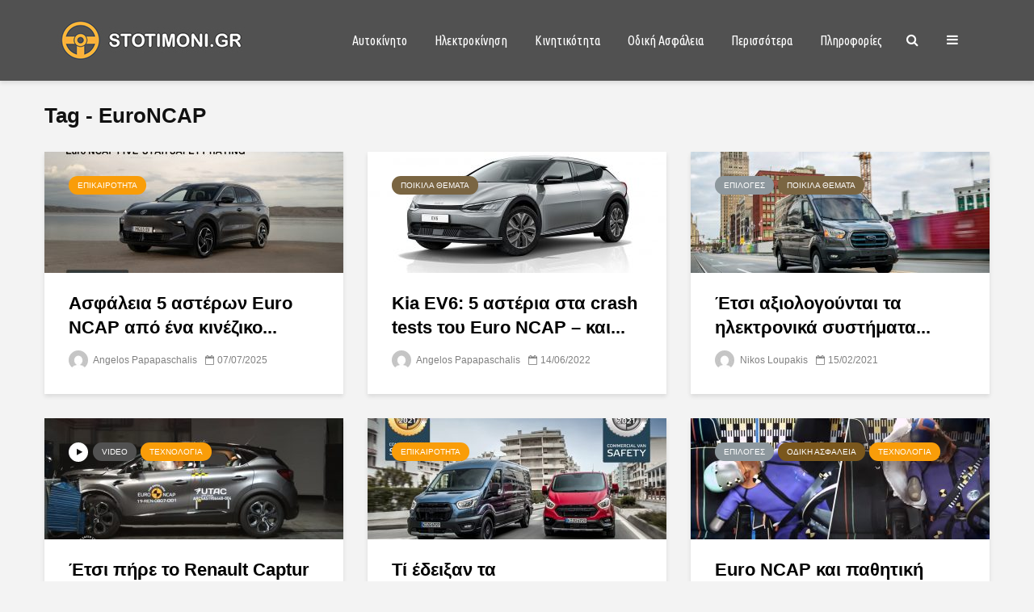

--- FILE ---
content_type: text/html; charset=UTF-8
request_url: https://stotimoni.gr/tag/euroncap/
body_size: 22977
content:
<!DOCTYPE html>
<html lang="el" class="no-js">
<head>
	<meta charset="UTF-8">
	<meta name="viewport" content="width=device-width,initial-scale=1.0">
		
	<!-- This site is optimized with the Yoast SEO plugin v15.9.1 - https://yoast.com/wordpress/plugins/seo/ -->
	<title>EuroNCAP Archives - Sto Timoni</title>
	<meta name="robots" content="index, follow, max-snippet:-1, max-image-preview:large, max-video-preview:-1" />
	<link rel="canonical" href="https://stotimoni.gr/tag/euroncap/" />
	<meta property="og:locale" content="el_GR" />
	<meta property="og:type" content="article" />
	<meta property="og:title" content="EuroNCAP Archives - Sto Timoni" />
	<meta property="og:url" content="https://stotimoni.gr/tag/euroncap/" />
	<meta property="og:site_name" content="Sto Timoni" />
	<meta name="twitter:card" content="summary_large_image" />
	<script type="application/ld+json" class="yoast-schema-graph">{"@context":"https://schema.org","@graph":[{"@type":"WebSite","@id":"https://stotimoni.gr/#website","url":"https://stotimoni.gr/","name":"Sto Timoni","description":"\u0391\u03c5\u03c4\u03bf\u03ba\u03af\u03bd\u03b7\u03c4\u03bf - \u0392\u03b9\u03ce\u03c3\u03b9\u03bc\u03b7 &amp; \u0391\u03c3\u03c6\u03b1\u03bb\u03ae\u03c2 \u039a\u03b9\u03bd\u03b7\u03c4\u03b9\u03ba\u03cc\u03c4\u03b7\u03c4\u03b1","potentialAction":[{"@type":"SearchAction","target":"https://stotimoni.gr/?s={search_term_string}","query-input":"required name=search_term_string"}],"inLanguage":"el"},{"@type":"CollectionPage","@id":"https://stotimoni.gr/tag/euroncap/#webpage","url":"https://stotimoni.gr/tag/euroncap/","name":"EuroNCAP Archives - Sto Timoni","isPartOf":{"@id":"https://stotimoni.gr/#website"},"breadcrumb":{"@id":"https://stotimoni.gr/tag/euroncap/#breadcrumb"},"inLanguage":"el","potentialAction":[{"@type":"ReadAction","target":["https://stotimoni.gr/tag/euroncap/"]}]},{"@type":"BreadcrumbList","@id":"https://stotimoni.gr/tag/euroncap/#breadcrumb","itemListElement":[{"@type":"ListItem","position":1,"item":{"@type":"WebPage","@id":"https://stotimoni.gr/","url":"https://stotimoni.gr/","name":"Home"}},{"@type":"ListItem","position":2,"item":{"@type":"WebPage","@id":"https://stotimoni.gr/tag/euroncap/","url":"https://stotimoni.gr/tag/euroncap/","name":"EuroNCAP"}}]}]}</script>
	<!-- / Yoast SEO plugin. -->


<link rel='dns-prefetch' href='//fonts.googleapis.com' />
<link rel='dns-prefetch' href='//s.w.org' />
<link rel="alternate" type="application/rss+xml" title="Ροή RSS &raquo; Sto Timoni" href="https://stotimoni.gr/feed/" />
<link rel="alternate" type="application/rss+xml" title="Ροή Σχολίων &raquo; Sto Timoni" href="https://stotimoni.gr/comments/feed/" />
<link rel="alternate" type="application/rss+xml" title="Κανάλι ετικέτας EuroNCAP &raquo; Sto Timoni" href="https://stotimoni.gr/tag/euroncap/feed/" />
		<!-- This site uses the Google Analytics by MonsterInsights plugin v7.16.2 - Using Analytics tracking - https://www.monsterinsights.com/ -->
							<script src="//www.googletagmanager.com/gtag/js?id=UA-161988489-1"  type="text/javascript" data-cfasync="false"></script>
			<script type="text/javascript" data-cfasync="false">
				var mi_version = '7.16.2';
				var mi_track_user = true;
				var mi_no_track_reason = '';
				
								var disableStr = 'ga-disable-UA-161988489-1';

				/* Function to detect opted out users */
				function __gtagTrackerIsOptedOut() {
					return document.cookie.indexOf( disableStr + '=true' ) > - 1;
				}

				/* Disable tracking if the opt-out cookie exists. */
				if ( __gtagTrackerIsOptedOut() ) {
					window[disableStr] = true;
				}

				/* Opt-out function */
				function __gtagTrackerOptout() {
					document.cookie = disableStr + '=true; expires=Thu, 31 Dec 2099 23:59:59 UTC; path=/';
					window[disableStr] = true;
				}

				if ( 'undefined' === typeof gaOptout ) {
					function gaOptout() {
						__gtagTrackerOptout();
					}
				}
								window.dataLayer = window.dataLayer || [];
				if ( mi_track_user ) {
					function __gtagTracker() {dataLayer.push( arguments );}
					__gtagTracker( 'js', new Date() );
					__gtagTracker( 'set', {
						'developer_id.dZGIzZG' : true,
						                    });
					__gtagTracker( 'config', 'UA-161988489-1', {
						forceSSL:true,link_attribution:true,					} );
										window.gtag = __gtagTracker;										(
						function () {
							/* https://developers.google.com/analytics/devguides/collection/analyticsjs/ */
							/* ga and __gaTracker compatibility shim. */
							var noopfn = function () {
								return null;
							};
							var newtracker = function () {
								return new Tracker();
							};
							var Tracker = function () {
								return null;
							};
							var p = Tracker.prototype;
							p.get = noopfn;
							p.set = noopfn;
							p.send = function (){
								var args = Array.prototype.slice.call(arguments);
								args.unshift( 'send' );
								__gaTracker.apply(null, args);
							};
							var __gaTracker = function () {
								var len = arguments.length;
								if ( len === 0 ) {
									return;
								}
								var f = arguments[len - 1];
								if ( typeof f !== 'object' || f === null || typeof f.hitCallback !== 'function' ) {
									if ( 'send' === arguments[0] ) {
										var hitConverted, hitObject = false, action;
										if ( 'event' === arguments[1] ) {
											if ( 'undefined' !== typeof arguments[3] ) {
												hitObject = {
													'eventAction': arguments[3],
													'eventCategory': arguments[2],
													'eventLabel': arguments[4],
													'value': arguments[5] ? arguments[5] : 1,
												}
											}
										}
										if ( typeof arguments[2] === 'object' ) {
											hitObject = arguments[2];
										}
										if ( 'undefined' !== typeof (
											arguments[1].hitType
										) ) {
											hitObject = arguments[1];
										}
										if ( hitObject ) {
											action = 'timing' === arguments[1].hitType ? 'timing_complete' : hitObject.eventAction;
											hitConverted = mapArgs( hitObject );
											__gtagTracker( 'event', action, hitConverted );
										}
									}
									return;
								}

								function mapArgs( args ) {
									var gaKey, hit = {};
									var gaMap = {
										'eventCategory': 'event_category',
										'eventAction': 'event_action',
										'eventLabel': 'event_label',
										'eventValue': 'event_value',
										'nonInteraction': 'non_interaction',
										'timingCategory': 'event_category',
										'timingVar': 'name',
										'timingValue': 'value',
										'timingLabel': 'event_label',
									};
									for ( gaKey in gaMap ) {
										if ( 'undefined' !== typeof args[gaKey] ) {
											hit[gaMap[gaKey]] = args[gaKey];
										}
									}
									return hit;
								}

								try {
									f.hitCallback();
								} catch ( ex ) {
								}
							};
							__gaTracker.create = newtracker;
							__gaTracker.getByName = newtracker;
							__gaTracker.getAll = function () {
								return [];
							};
							__gaTracker.remove = noopfn;
							__gaTracker.loaded = true;
							window['__gaTracker'] = __gaTracker;
						}
					)();
									} else {
										console.log( "" );
					( function () {
							function __gtagTracker() {
								return null;
							}
							window['__gtagTracker'] = __gtagTracker;
							window['gtag'] = __gtagTracker;
					} )();
									}
			</script>
				<!-- / Google Analytics by MonsterInsights -->
				<script type="text/javascript">
			window._wpemojiSettings = {"baseUrl":"https:\/\/s.w.org\/images\/core\/emoji\/13.0.0\/72x72\/","ext":".png","svgUrl":"https:\/\/s.w.org\/images\/core\/emoji\/13.0.0\/svg\/","svgExt":".svg","source":{"concatemoji":"https:\/\/stotimoni.gr\/wp-includes\/js\/wp-emoji-release.min.js?ver=5.5.17"}};
			!function(e,a,t){var n,r,o,i=a.createElement("canvas"),p=i.getContext&&i.getContext("2d");function s(e,t){var a=String.fromCharCode;p.clearRect(0,0,i.width,i.height),p.fillText(a.apply(this,e),0,0);e=i.toDataURL();return p.clearRect(0,0,i.width,i.height),p.fillText(a.apply(this,t),0,0),e===i.toDataURL()}function c(e){var t=a.createElement("script");t.src=e,t.defer=t.type="text/javascript",a.getElementsByTagName("head")[0].appendChild(t)}for(o=Array("flag","emoji"),t.supports={everything:!0,everythingExceptFlag:!0},r=0;r<o.length;r++)t.supports[o[r]]=function(e){if(!p||!p.fillText)return!1;switch(p.textBaseline="top",p.font="600 32px Arial",e){case"flag":return s([127987,65039,8205,9895,65039],[127987,65039,8203,9895,65039])?!1:!s([55356,56826,55356,56819],[55356,56826,8203,55356,56819])&&!s([55356,57332,56128,56423,56128,56418,56128,56421,56128,56430,56128,56423,56128,56447],[55356,57332,8203,56128,56423,8203,56128,56418,8203,56128,56421,8203,56128,56430,8203,56128,56423,8203,56128,56447]);case"emoji":return!s([55357,56424,8205,55356,57212],[55357,56424,8203,55356,57212])}return!1}(o[r]),t.supports.everything=t.supports.everything&&t.supports[o[r]],"flag"!==o[r]&&(t.supports.everythingExceptFlag=t.supports.everythingExceptFlag&&t.supports[o[r]]);t.supports.everythingExceptFlag=t.supports.everythingExceptFlag&&!t.supports.flag,t.DOMReady=!1,t.readyCallback=function(){t.DOMReady=!0},t.supports.everything||(n=function(){t.readyCallback()},a.addEventListener?(a.addEventListener("DOMContentLoaded",n,!1),e.addEventListener("load",n,!1)):(e.attachEvent("onload",n),a.attachEvent("onreadystatechange",function(){"complete"===a.readyState&&t.readyCallback()})),(n=t.source||{}).concatemoji?c(n.concatemoji):n.wpemoji&&n.twemoji&&(c(n.twemoji),c(n.wpemoji)))}(window,document,window._wpemojiSettings);
		</script>
		<style type="text/css">
img.wp-smiley,
img.emoji {
	display: inline !important;
	border: none !important;
	box-shadow: none !important;
	height: 1em !important;
	width: 1em !important;
	margin: 0 .07em !important;
	vertical-align: -0.1em !important;
	background: none !important;
	padding: 0 !important;
}
</style>
	<link rel='stylesheet' id='wp-block-library-css'  href='https://stotimoni.gr/wp-includes/css/dist/block-library/style.min.css?ver=5.5.17' type='text/css' media='all' />
<link rel='stylesheet' id='mks_shortcodes_simple_line_icons-css'  href='https://stotimoni.gr/wp-content/plugins/meks-flexible-shortcodes/css/simple-line/simple-line-icons.css?ver=1.3.3' type='text/css' media='screen' />
<link rel='stylesheet' id='mks_shortcodes_css-css'  href='https://stotimoni.gr/wp-content/plugins/meks-flexible-shortcodes/css/style.css?ver=1.3.3' type='text/css' media='screen' />
<link rel='stylesheet' id='responsive-lightbox-tosrus-css'  href='https://stotimoni.gr/wp-content/plugins/responsive-lightbox/assets/tosrus/jquery.tosrus.min.css?ver=2.3.3' type='text/css' media='all' />
<link rel='stylesheet' id='monsterinsights-popular-posts-style-css'  href='https://stotimoni.gr/wp-content/plugins/google-analytics-for-wordpress/assets/css/frontend.min.css?ver=7.16.2' type='text/css' media='all' />
<link rel='stylesheet' id='gridlove-fonts-css'  href='https://fonts.googleapis.com/css?family=Ubuntu+Condensed%3A400&#038;subset=latin%2Clatin-ext&#038;ver=1.9.5' type='text/css' media='all' />
<link rel='stylesheet' id='gridlove-main-css'  href='https://stotimoni.gr/wp-content/themes/gridlove/assets/css/min.css?ver=1.9.5' type='text/css' media='all' />
<style id='gridlove-main-inline-css' type='text/css'>
body{font-size: 16px;}h1, .h1 {font-size: 40px;}h2, .h2,.col-lg-12 .gridlove-post-b .h3 {font-size: 26px;}h3, .h3 {font-size: 22px;}h4, .h4 {font-size: 20px;}h5, .h5 {font-size: 18px;}h6, .h6 {font-size: 16px;}.widget, .gridlove-header-responsive .sub-menu, .gridlove-site-header .sub-menu{font-size: 14px;}.gridlove-main-navigation {font-size: 16px;}.gridlove-post {font-size: 16px;}body{background-color: #f3f3f3;color: #5e5e5e;font-family: 'Trebuchet MS', Helvetica, sans-serif;font-weight: 400;}h1, h2, h3, h4, h5, h6,.h1, .h2, .h3, .h4, .h5, .h6,blockquote,thead td,.comment-author b,q:before,#bbpress-forums .bbp-forum-title, #bbpress-forums .bbp-topic-permalink{color: #000000;font-family: 'Trebuchet MS', Helvetica, sans-serif;font-weight: 700;}.gridlove-main-nav a,.gridlove-posts-widget a{font-family: 'Ubuntu Condensed';font-weight: 400;}.gridlove-header-top{background-color: #222222;color: #dddddd;}.gridlove-header-top a{color: #dddddd;}.gridlove-header-top a:hover{color: #ffffff;}.gridlove-header-wrapper,.gridlove-header-middle .sub-menu,.gridlove-header-responsive,.gridlove-header-responsive .sub-menu{background-color:#515151; }.gridlove-header-middle,.gridlove-header-middle a,.gridlove-header-responsive,.gridlove-header-responsive a{color: #ffffff;}.gridlove-header-middle a:hover,.gridlove-header-middle .gridlove-sidebar-action:hover,.gridlove-header-middle .gridlove-actions-button > span:hover,.gridlove-header-middle .current_page_item > a,.gridlove-header-middle .current_page_ancestor > a,.gridlove-header-middle .current-menu-item > a,.gridlove-header-middle .current-menu-ancestor > a,.gridlove-header-middle .gridlove-category-menu article:hover a,.gridlove-header-responsive a:hover {color: #009cff;}.gridlove-header-middle .active>span,.gridlove-header-middle .gridlove-main-nav>li.menu-item-has-children:hover>a,.gridlove-header-middle .gridlove-social-icons:hover>span,.gridlove-header-responsive .active>span{background-color: rgba(255,255,255,0.05)}.gridlove-header-middle .gridlove-button-search{background-color: #009cff;}.gridlove-header-middle .gridlove-search-form input{border-color: rgba(255,255,255,0.1)}.gridlove-header-middle .sub-menu,.gridlove-header-responsive .sub-menu{border-top: 1px solid rgba(255,255,255,0.05)}.gridlove-header-middle{height: 100px;}.gridlove-logo{max-height: 100px;}.gridlove-branding-bg{background:#f0233b;}.gridlove-header-responsive .gridlove-actions-button:hover >span{color:#009cff;}.gridlove-sidebar-action .gridlove-bars:before,.gridlove-sidebar-action .gridlove-bars:after{background:#ffffff;}.gridlove-sidebar-action:hover .gridlove-bars:before,.gridlove-sidebar-action:hover .gridlove-bars:after{background:#009cff;}.gridlove-sidebar-action .gridlove-bars{border-color: #ffffff;}.gridlove-sidebar-action:hover .gridlove-bars{border-color:#009cff;}.gridlove-header-bottom .sub-menu{ background-color:#515151;}.gridlove-header-bottom .sub-menu a{color:#ffffff;}.gridlove-header-bottom .sub-menu a:hover,.gridlove-header-bottom .gridlove-category-menu article:hover a{color:#009cff;}.gridlove-header-bottom{background-color:#ffffff;}.gridlove-header-bottom,.gridlove-header-bottom a{color: #111111;}.gridlove-header-bottom a:hover,.gridlove-header-bottom .gridlove-sidebar-action:hover,.gridlove-header-bottom .gridlove-actions-button > span:hover,.gridlove-header-bottom .current_page_item > a,.gridlove-header-bottom .current_page_ancestor > a,.gridlove-header-bottom .current-menu-item > a,.gridlove-header-bottom .current-menu-ancestor > a {color: #009cff;}.gridlove-header-bottom .active>span,.gridlove-header-bottom .gridlove-main-nav>li.menu-item-has-children:hover>a,.gridlove-header-bottom .gridlove-social-icons:hover>span{background-color: rgba(17,17,17,0.05)}.gridlove-header-bottom .gridlove-search-form input{border-color: rgba(17,17,17,0.1)}.gridlove-header-bottom,.gridlove-header-bottom .sub-menu{border-top: 1px solid rgba(17,17,17,0.07)}.gridlove-header-bottom .gridlove-button-search{background-color: #009cff;}.gridlove-header-sticky,.gridlove-header-sticky .sub-menu{background-color:#515151; }.gridlove-header-sticky,.gridlove-header-sticky a{color: #ffffff;}.gridlove-header-sticky a:hover,.gridlove-header-sticky .gridlove-sidebar-action:hover,.gridlove-header-sticky .gridlove-actions-button > span:hover,.gridlove-header-sticky .current_page_item > a,.gridlove-header-sticky .current_page_ancestor > a,.gridlove-header-sticky .current-menu-item > a,.gridlove-header-sticky .current-menu-ancestor > a,.gridlove-header-sticky .gridlove-category-menu article:hover a{color: #009cff;}.gridlove-header-sticky .active>span,.gridlove-header-sticky .gridlove-main-nav>li.menu-item-has-children:hover>a,.gridlove-header-sticky .gridlove-social-icons:hover>span{background-color: rgba(255,255,255,0.05)}.gridlove-header-sticky .gridlove-search-form input{border-color: rgba(255,255,255,0.1)}.gridlove-header-sticky .sub-menu{border-top: 1px solid rgba(255,255,255,0.05)}.gridlove-header-sticky .gridlove-button-search{background-color: #009cff;}.gridlove-cover-area,.gridlove-cover{height:500px; }.gridlove-box,#disqus_thread{background: #ffffff;}a{color: #5e5e5e;}.entry-title a{ color: #000000;}a:hover,.comment-reply-link,#cancel-comment-reply-link,.gridlove-box .entry-title a:hover,.gridlove-posts-widget article:hover a{color: #f99d09;}.entry-content p a,.widget_text a,.entry-content ul a,.entry-content ol a,.gridlove-text-module-content p a{color: #f99d09; border-color: rgba(249,157,9,0.8);}.entry-content p a:hover,.widget_text a:hover,.entry-content ul a:hover,.entry-content ol a:hover,.gridlove-text-module-content p a:hover{border-bottom: 1px solid transparent;}.comment-reply-link:hover,.gallery .gallery-item a:after, .wp-block-gallery .blocks-gallery-item a:after, .entry-content a.gridlove-popup-img {color: #5e5e5e; }.gridlove-post-b .box-col-b:only-child .entry-title a,.gridlove-post-d .entry-overlay:only-child .entry-title a{color: #000000;}.gridlove-post-b .box-col-b:only-child .entry-title a:hover,.gridlove-post-d .entry-overlay:only-child .entry-title a:hover,.gridlove-content .entry-header .gridlove-breadcrumbs a,.gridlove-content .entry-header .gridlove-breadcrumbs a:hover,.module-header .gridlove-breadcrumbs a,.module-header .gridlove-breadcrumbs a:hover { color: #f99d09; }.gridlove-post-b .box-col-b:only-child .meta-item,.gridlove-post-b .box-col-b:only-child .entry-meta a,.gridlove-post-b .box-col-b:only-child .entry-meta span,.gridlove-post-d .entry-overlay:only-child .meta-item,.gridlove-post-d .entry-overlay:only-child .entry-meta a,.gridlove-post-d .entry-overlay:only-child .entry-meta span {color: #818181;}.entry-meta .meta-item, .entry-meta a, .entry-meta span,.comment-metadata a{color: #818181;}blockquote{color: rgba(0,0,0,0.8);}blockquote:before{color: rgba(0,0,0,0.15);}.entry-meta a:hover{color: #000000;}.widget_tag_cloud a,.entry-tags a,.entry-content .wp-block-tag-cloud a{ background: rgba(94,94,94,0.1); color: #5e5e5e; }.submit,.gridlove-button,.mks_autor_link_wrap a,.mks_read_more a,input[type="submit"],button[type="submit"],.gridlove-cat, .gridlove-pill,.gridlove-button-search,body div.wpforms-container-full .wpforms-form input[type=submit], body div.wpforms-container-full .wpforms-form button[type=submit], body div.wpforms-container-full .wpforms-form .wpforms-page-button {color:#FFF;background-color: #f99d09;}body div.wpforms-container-full .wpforms-form input[type=submit]:hover, body div.wpforms-container-full .wpforms-form input[type=submit]:focus, body div.wpforms-container-full .wpforms-form input[type=submit]:active, body div.wpforms-container-full .wpforms-form button[type=submit]:hover, body div.wpforms-container-full .wpforms-form button[type=submit]:focus, body div.wpforms-container-full .wpforms-form button[type=submit]:active, body div.wpforms-container-full .wpforms-form .wpforms-page-button:hover, body div.wpforms-container-full .wpforms-form .wpforms-page-button:active, body div.wpforms-container-full .wpforms-form .wpforms-page-button:focus {color:#FFF;background-color: #f99d09;}.wp-block-button__link{background-color: #f99d09; }.gridlove-button:hover{color:#FFF;}.gridlove-share a:hover{background:rgba(17, 17, 17, .8);color:#FFF;}.gridlove-pill:hover,.gridlove-author-links a:hover,.entry-category a:hover{background: #111;color: #FFF;}.gridlove-cover-content .entry-category a:hover,.entry-overlay .entry-category a:hover,.gridlove-highlight .entry-category a:hover,.gridlove-box.gridlove-post-d .entry-overlay .entry-category a:hover,.gridlove-post-a .entry-category a:hover,.gridlove-highlight .gridlove-format-icon{background: #FFF;color: #111;}.gridlove-author, .gridlove-prev-next-nav,.comment .comment-respond{border-color: rgba(94,94,94,0.1);}.gridlove-load-more a,.gridlove-pagination .gridlove-next a,.gridlove-pagination .gridlove-prev a,.gridlove-pagination .next,.gridlove-pagination .prev,.gridlove-infinite-scroll a,.double-bounce1, .double-bounce2,.gridlove-link-pages > span,.module-actions ul.page-numbers span.page-numbers{color:#FFF;background-color: #f99d09;}.gridlove-pagination .current{background-color:rgba(94,94,94,0.1);}.gridlove-highlight{background: #515151;}.gridlove-highlight,.gridlove-highlight h4,.gridlove-highlight a{color: #ffffff;}.gridlove-highlight .entry-meta .meta-item, .gridlove-highlight .entry-meta a, .gridlove-highlight .entry-meta span,.gridlove-highlight p{color: rgba(255,255,255,0.8);}.gridlove-highlight .gridlove-author-links .fa-link,.gridlove-highlight .gridlove_category_widget .gridlove-full-color li a:after{background: #b5e1ff;}.gridlove-highlight .entry-meta a:hover{color: #ffffff;}.gridlove-highlight.gridlove-post-d .entry-image a:after{background-color: rgba(81,81,81,0.7);}.gridlove-highlight.gridlove-post-d:hover .entry-image a:after{background-color: rgba(81,81,81,0.9);}.gridlove-highlight.gridlove-post-a .entry-image:hover>a:after, .gridlove-highlight.gridlove-post-b .entry-image:hover a:after{background-color: rgba(81,81,81,0.2);}.gridlove-highlight .gridlove-slider-controls > div{background-color: rgba(255,255,255,0.1);color: #ffffff; }.gridlove-highlight .gridlove-slider-controls > div:hover{background-color: rgba(255,255,255,0.3);color: #ffffff; }.gridlove-highlight.gridlove-box .entry-title a:hover{color: #b5e1ff;}.gridlove-highlight.widget_meta a, .gridlove-highlight.widget_recent_entries li, .gridlove-highlight.widget_recent_comments li, .gridlove-highlight.widget_nav_menu a, .gridlove-highlight.widget_archive li, .gridlove-highlight.widget_pages a{border-color: rgba(255,255,255,0.1);}.gridlove-cover-content .entry-meta .meta-item, .gridlove-cover-content .entry-meta a, .gridlove-cover-content .entry-meta span,.gridlove-cover-area .gridlove-breadcrumbs,.gridlove-cover-area .gridlove-breadcrumbs a,.gridlove-cover-area .gridlove-breadcrumbs .breadcrumb_last,body .gridlove-content .entry-overlay .gridlove-breadcrumbs {color: rgba(255, 255, 255, .8);}.gridlove-cover-content .entry-meta a:hover,.gridlove-cover-area .gridlove-breadcrumbs a:hover {color: rgba(255, 255, 255, 1);}.module-title h2,.module-title .h2{ color: #111111; }.gridlove-action-link,.gridlove-slider-controls > div,.module-actions ul.page-numbers .next.page-numbers,.module-actions ul.page-numbers .prev.page-numbers{background: rgba(17,17,17,0.1); color: #111111; }.gridlove-slider-controls > div:hover,.gridlove-action-link:hover,.module-actions ul.page-numbers .next.page-numbers:hover,.module-actions ul.page-numbers .prev.page-numbers:hover{color: #111111;background: rgba(17,17,17,0.3); }.gridlove-pn-ico,.gridlove-author-links .fa-link{background: rgba(94,94,94,0.1); color: #5e5e5e;}.gridlove-prev-next-nav a:hover .gridlove-pn-ico{background: rgba(249,157,9,1); color: #ffffff;}.widget_meta a,.widget_recent_entries li,.widget_recent_comments li,.widget_nav_menu a,.widget_archive li,.widget_pages a,.widget_categories li,.gridlove_category_widget .gridlove-count-color li,.widget_categories .children li,.widget_archiv .children li{border-color: rgba(94,94,94,0.1);}.widget_recent_entries a:hover,.menu-item-has-children.active > span,.menu-item-has-children.active > a,.gridlove-nav-widget-acordion:hover,.widget_recent_comments .recentcomments a.url:hover{color: #f99d09;}.widget_recent_comments .url,.post-date,.widget_recent_comments .recentcomments,.gridlove-nav-widget-acordion,.widget_archive li,.rss-date,.widget_categories li,.widget_archive li{color:#818181;}.widget_pages .children,.widget_nav_menu .sub-menu{background:#f99d09;color:#FFF;}.widget_pages .children a,.widget_nav_menu .sub-menu a,.widget_nav_menu .sub-menu span,.widget_pages .children span{color:#FFF;}.widget_tag_cloud a:hover,.entry-tags a:hover,.entry-content .wp-block-tag-cloud a:hover{background: #f99d09;color:#FFF;}.gridlove-footer{background: #515151;color: #ffffff;}.gridlove-footer .widget-title{color: #ffffff;}.gridlove-footer a{color: rgba(255,255,255,0.8);}.gridlove-footer a:hover{color: #ffffff;}.gridlove-footer .widget_recent_comments .url, .gridlove-footer .post-date, .gridlove-footer .widget_recent_comments .recentcomments, .gridlove-footer .gridlove-nav-widget-acordion, .gridlove-footer .widget_archive li, .gridlove-footer .rss-date{color: rgba(255,255,255,0.8); }.gridlove-footer .widget_meta a, .gridlove-footer .widget_recent_entries li, .gridlove-footer .widget_recent_comments li, .gridlove-footer .widget_nav_menu a, .gridlove-footer .widget_archive li, .gridlove-footer .widget_pages a,.gridlove-footer table,.gridlove-footer td,.gridlove-footer th,.gridlove-footer .widget_calendar table,.gridlove-footer .widget.widget_categories select,.gridlove-footer .widget_calendar table tfoot tr td{border-color: rgba(255,255,255,0.2);}table,thead,td,th,.widget_calendar table{ border-color: rgba(94,94,94,0.1);}input[type="text"], input[type="email"],input[type="search"], input[type="url"], input[type="tel"], input[type="number"], input[type="date"], input[type="password"], select, textarea{border-color: rgba(94,94,94,0.2);}div.mejs-container .mejs-controls {background-color: rgba(94,94,94,0.1);}body .mejs-controls .mejs-time-rail .mejs-time-current{background: #f99d09;}body .mejs-video.mejs-container .mejs-controls{background-color: rgba(255,255,255,0.9);}.wp-block-cover .wp-block-cover-image-text, .wp-block-cover .wp-block-cover-text, .wp-block-cover h2, .wp-block-cover-image .wp-block-cover-image-text, .wp-block-cover-image .wp-block-cover-text, .wp-block-cover-image h2{font-family: 'Trebuchet MS', Helvetica, sans-serif;font-weight: 700; }.wp-block-cover-image .wp-block-cover-image-text, .wp-block-cover-image h2{font-size: 26px;}.widget_display_replies li, .widget_display_topics li{ color:#818181; }.has-small-font-size{ font-size: 12px;}.has-large-font-size{ font-size: 20px;}.has-huge-font-size{ font-size: 25px;}@media(min-width: 1024px){.has-small-font-size{ font-size: 12px;}.has-normal-font-size{ font-size: 16px;}.has-large-font-size{ font-size: 20px;}.has-huge-font-size{ font-size: 27px;}}.has-gridlove-acc-background-color{ background-color: #f99d09;}.has-gridlove-acc-color{ color: #f99d09;}.has-gridlove-meta-background-color{ background-color: #818181;}.has-gridlove-meta-color{ color: #818181;}.has-gridlove-txt-background-color{ background-color: #5e5e5e;}.has-gridlove-txt-color{ color: #5e5e5e;}.has-gridlove-bg-background-color{ background-color: #ffffff;}.has-gridlove-bg-color{ color: #ffffff;}.has-gridlove-highlight-acc-background-color{ background-color: #b5e1ff;}.has-gridlove-highlight-acc-color{ color: #b5e1ff;}.has-gridlove-highlight-txt-background-color{ background-color: #ffffff;}.has-gridlove-highlight-txt-color{ color: #ffffff;}.has-gridlove-highlight-bg-background-color{ background-color: #515151;}.has-gridlove-highlight-bg-color{ color: #515151;}.has-gridlove-cat-9-background-color{ background-color: #515151;}.has-gridlove-cat-9-color{ color: #515151;}.has-gridlove-cat-27-background-color{ background-color: #515151;}.has-gridlove-cat-27-color{ color: #515151;}.has-gridlove-cat-140-background-color{ background-color: #515151;}.has-gridlove-cat-140-color{ color: #515151;}.has-gridlove-cat-19-background-color{ background-color: #515151;}.has-gridlove-cat-19-color{ color: #515151;}.has-gridlove-cat-17-background-color{ background-color: #515151;}.has-gridlove-cat-17-color{ color: #515151;}.has-gridlove-cat-61-background-color{ background-color: #515151;}.has-gridlove-cat-61-color{ color: #515151;}.has-gridlove-cat-58-background-color{ background-color: #8e989e;}.has-gridlove-cat-58-color{ color: #8e989e;}.has-gridlove-cat-11-background-color{ background-color: #8e989e;}.has-gridlove-cat-11-color{ color: #8e989e;}.has-gridlove-cat-104-background-color{ background-color: #7a6542;}.has-gridlove-cat-104-color{ color: #7a6542;}.has-gridlove-cat-18-background-color{ background-color: #515151;}.has-gridlove-cat-18-color{ color: #515151;}.has-gridlove-cat-20-background-color{ background-color: #7a571d;}.has-gridlove-cat-20-color{ color: #7a571d;}.gridlove-cats .gridlove-cat .entry-overlay-wrapper .entry-image:after, .gridlove-cat.gridlove-post-d .entry-image a:after { background-color: rgba(249,157,9,0.7); }.gridlove-cat.gridlove-post-d:hover .entry-image a:after { background-color: rgba(249,157,9,0.9); }.gridlove-cat-9{ background: #515151;}.gridlove-cat-col-9:hover{ color: #515151;}.gridlove-cats .gridlove-cat-9 .entry-overlay-wrapper .entry-image:after, .gridlove-cat-9.gridlove-post-d .entry-image a:after { background-color: rgba(81,81,81,0.7); }.gridlove-cat-9.gridlove-post-d:hover .entry-image a:after { background-color: rgba(81,81,81,0.9); }.gridlove-cat-27{ background: #515151;}.gridlove-cat-col-27:hover{ color: #515151;}.gridlove-cats .gridlove-cat-27 .entry-overlay-wrapper .entry-image:after, .gridlove-cat-27.gridlove-post-d .entry-image a:after { background-color: rgba(81,81,81,0.7); }.gridlove-cat-27.gridlove-post-d:hover .entry-image a:after { background-color: rgba(81,81,81,0.9); }.gridlove-cat-140{ background: #515151;}.gridlove-cat-col-140:hover{ color: #515151;}.gridlove-cats .gridlove-cat-140 .entry-overlay-wrapper .entry-image:after, .gridlove-cat-140.gridlove-post-d .entry-image a:after { background-color: rgba(81,81,81,0.7); }.gridlove-cat-140.gridlove-post-d:hover .entry-image a:after { background-color: rgba(81,81,81,0.9); }.gridlove-cat-19{ background: #515151;}.gridlove-cat-col-19:hover{ color: #515151;}.gridlove-cats .gridlove-cat-19 .entry-overlay-wrapper .entry-image:after, .gridlove-cat-19.gridlove-post-d .entry-image a:after { background-color: rgba(81,81,81,0.7); }.gridlove-cat-19.gridlove-post-d:hover .entry-image a:after { background-color: rgba(81,81,81,0.9); }.gridlove-cat-17{ background: #515151;}.gridlove-cat-col-17:hover{ color: #515151;}.gridlove-cats .gridlove-cat-17 .entry-overlay-wrapper .entry-image:after, .gridlove-cat-17.gridlove-post-d .entry-image a:after { background-color: rgba(81,81,81,0.7); }.gridlove-cat-17.gridlove-post-d:hover .entry-image a:after { background-color: rgba(81,81,81,0.9); }.gridlove-cat-61{ background: #515151;}.gridlove-cat-col-61:hover{ color: #515151;}.gridlove-cats .gridlove-cat-61 .entry-overlay-wrapper .entry-image:after, .gridlove-cat-61.gridlove-post-d .entry-image a:after { background-color: rgba(81,81,81,0.7); }.gridlove-cat-61.gridlove-post-d:hover .entry-image a:after { background-color: rgba(81,81,81,0.9); }.gridlove-cat-58{ background: #8e989e;}.gridlove-cat-col-58:hover{ color: #8e989e;}.gridlove-cats .gridlove-cat-58 .entry-overlay-wrapper .entry-image:after, .gridlove-cat-58.gridlove-post-d .entry-image a:after { background-color: rgba(142,152,158,0.7); }.gridlove-cat-58.gridlove-post-d:hover .entry-image a:after { background-color: rgba(142,152,158,0.9); }.gridlove-cat-11{ background: #8e989e;}.gridlove-cat-col-11:hover{ color: #8e989e;}.gridlove-cats .gridlove-cat-11 .entry-overlay-wrapper .entry-image:after, .gridlove-cat-11.gridlove-post-d .entry-image a:after { background-color: rgba(142,152,158,0.7); }.gridlove-cat-11.gridlove-post-d:hover .entry-image a:after { background-color: rgba(142,152,158,0.9); }.gridlove-cat-104{ background: #7a6542;}.gridlove-cat-col-104:hover{ color: #7a6542;}.gridlove-cats .gridlove-cat-104 .entry-overlay-wrapper .entry-image:after, .gridlove-cat-104.gridlove-post-d .entry-image a:after { background-color: rgba(122,101,66,0.7); }.gridlove-cat-104.gridlove-post-d:hover .entry-image a:after { background-color: rgba(122,101,66,0.9); }.gridlove-cat-18{ background: #515151;}.gridlove-cat-col-18:hover{ color: #515151;}.gridlove-cats .gridlove-cat-18 .entry-overlay-wrapper .entry-image:after, .gridlove-cat-18.gridlove-post-d .entry-image a:after { background-color: rgba(81,81,81,0.7); }.gridlove-cat-18.gridlove-post-d:hover .entry-image a:after { background-color: rgba(81,81,81,0.9); }.gridlove-cat-20{ background: #7a571d;}.gridlove-cat-col-20:hover{ color: #7a571d;}.gridlove-cats .gridlove-cat-20 .entry-overlay-wrapper .entry-image:after, .gridlove-cat-20.gridlove-post-d .entry-image a:after { background-color: rgba(122,87,29,0.7); }.gridlove-cat-20.gridlove-post-d:hover .entry-image a:after { background-color: rgba(122,87,29,0.9); }
</style>
<link rel='stylesheet' id='meks-ads-widget-css'  href='https://stotimoni.gr/wp-content/plugins/meks-easy-ads-widget/css/style.css?ver=2.0.5' type='text/css' media='all' />
<link rel='stylesheet' id='meks_instagram-widget-styles-css'  href='https://stotimoni.gr/wp-content/plugins/meks-easy-instagram-widget/css/widget.css?ver=5.5.17' type='text/css' media='all' />
<link rel='stylesheet' id='meks-flickr-widget-css'  href='https://stotimoni.gr/wp-content/plugins/meks-simple-flickr-widget/css/style.css?ver=1.2' type='text/css' media='all' />
<link rel='stylesheet' id='meks-author-widget-css'  href='https://stotimoni.gr/wp-content/plugins/meks-smart-author-widget/css/style.css?ver=1.1.3' type='text/css' media='all' />
<link rel='stylesheet' id='meks-social-widget-css'  href='https://stotimoni.gr/wp-content/plugins/meks-smart-social-widget/css/style.css?ver=1.5' type='text/css' media='all' />
<link rel='stylesheet' id='meks-themeforest-widget-css'  href='https://stotimoni.gr/wp-content/plugins/meks-themeforest-smart-widget/css/style.css?ver=1.4' type='text/css' media='all' />
<link rel='stylesheet' id='meks_ess-main-css'  href='https://stotimoni.gr/wp-content/plugins/meks-easy-social-share/assets/css/main.css?ver=1.2.6' type='text/css' media='all' />
<link rel='stylesheet' id='tablepress-default-css'  href='https://stotimoni.gr/wp-content/tablepress-combined.min.css?ver=9' type='text/css' media='all' />
<link rel='stylesheet' id='sccss_style-css'  href='https://stotimoni.gr/?sccss=1&#038;ver=5.5.17' type='text/css' media='all' />
<script type='text/javascript' id='monsterinsights-frontend-script-js-extra'>
/* <![CDATA[ */
var monsterinsights_frontend = {"js_events_tracking":"true","download_extensions":"doc,pdf,ppt,zip,xls,docx,pptx,xlsx","inbound_paths":"[{\"path\":\"\\\/go\\\/\",\"label\":\"affiliate\"},{\"path\":\"\\\/recommend\\\/\",\"label\":\"affiliate\"}]","home_url":"https:\/\/stotimoni.gr","hash_tracking":"false","ua":"UA-161988489-1"};
/* ]]> */
</script>
<script type='text/javascript' src='https://stotimoni.gr/wp-content/plugins/google-analytics-for-wordpress/assets/js/frontend-gtag.min.js?ver=7.16.2' id='monsterinsights-frontend-script-js'></script>
<script type='text/javascript' src='https://stotimoni.gr/wp-includes/js/jquery/jquery.js?ver=1.12.4-wp' id='jquery-core-js'></script>
<script type='text/javascript' src='https://stotimoni.gr/wp-content/plugins/responsive-lightbox/assets/tosrus/jquery.tosrus.min.js?ver=2.3.3' id='responsive-lightbox-tosrus-js'></script>
<script type='text/javascript' src='https://stotimoni.gr/wp-includes/js/underscore.min.js?ver=1.8.3' id='underscore-js'></script>
<script type='text/javascript' src='https://stotimoni.gr/wp-content/plugins/responsive-lightbox/assets/infinitescroll/infinite-scroll.pkgd.min.js?ver=5.5.17' id='responsive-lightbox-infinite-scroll-js'></script>
<script type='text/javascript' id='responsive-lightbox-js-extra'>
/* <![CDATA[ */
var rlArgs = {"script":"tosrus","selector":"lightbox","customEvents":"","activeGalleries":"1","effect":"slide","infinite":"1","keys":"0","autoplay":"1","pauseOnHover":"1","timeout":"4000","pagination":"1","paginationType":"thumbnails","closeOnClick":"0","woocommerce_gallery":"0","ajaxurl":"https:\/\/stotimoni.gr\/wp-admin\/admin-ajax.php","nonce":"9862ac07fc"};
/* ]]> */
</script>
<script type='text/javascript' src='https://stotimoni.gr/wp-content/plugins/responsive-lightbox/js/front.js?ver=2.3.3' id='responsive-lightbox-js'></script>
<link rel="https://api.w.org/" href="https://stotimoni.gr/wp-json/" /><link rel="alternate" type="application/json" href="https://stotimoni.gr/wp-json/wp/v2/tags/67" /><link rel="EditURI" type="application/rsd+xml" title="RSD" href="https://stotimoni.gr/xmlrpc.php?rsd" />
<link rel="wlwmanifest" type="application/wlwmanifest+xml" href="https://stotimoni.gr/wp-includes/wlwmanifest.xml" /> 
<meta name="generator" content="WordPress 5.5.17" />
<meta name="framework" content="Redux 4.1.24" /><link rel="icon" href="https://stotimoni.gr/wp-content/uploads/2020/03/cropped-stotimoni-Feature-5-32x32.jpg" sizes="32x32" />
<link rel="icon" href="https://stotimoni.gr/wp-content/uploads/2020/03/cropped-stotimoni-Feature-5-192x192.jpg" sizes="192x192" />
<link rel="apple-touch-icon" href="https://stotimoni.gr/wp-content/uploads/2020/03/cropped-stotimoni-Feature-5-180x180.jpg" />
<meta name="msapplication-TileImage" content="https://stotimoni.gr/wp-content/uploads/2020/03/cropped-stotimoni-Feature-5-270x270.jpg" />
</head>

<body class="archive tag tag-euroncap tag-67 wp-embed-responsive chrome gridlove-cover-overlay-soft-dark gridlove-v_1_9_5">
	
		
	<header id="header" class="gridlove-site-header hidden-md-down  gridlove-header-shadow">
			
			
			<div class="gridlove-header-wrapper">
    <div class="gridlove-header-1 gridlove-header-middle container">
        
        <div class="gridlove-slot-l">
            
<div class="gridlove-site-branding  ">
			<span class="site-title h1"><a href="https://stotimoni.gr/" rel="home"><img class="gridlove-logo" src="https://stotimoni.gr/wp-content/uploads/2020/03/stotimoni_greylight_STD.jpg" alt="Sto Timoni"></a></span>
	
	
</div>

        </div>

        <div class="gridlove-slot-r">
            <nav class="gridlove-main-navigation">	
				<ul id="menu-%ce%b5%cf%80%ce%b9%ce%ba%ce%b1%ce%b9%cf%81%cf%8c%cf%84%ce%b7%cf%84%ce%b1" class="gridlove-main-nav gridlove-menu"><li id="menu-item-760" class="menu-item menu-item-type-taxonomy menu-item-object-category menu-item-has-children menu-item-760"><a href="https://stotimoni.gr/category/auto/">Αυτοκίνητο</a>
<ul class="sub-menu">
	<li id="menu-item-109" class="menu-item menu-item-type-taxonomy menu-item-object-category menu-item-109"><a href="https://stotimoni.gr/category/auto/market/">Αγορά</a></li>
	<li id="menu-item-85" class="menu-item menu-item-type-taxonomy menu-item-object-category menu-item-85"><a href="https://stotimoni.gr/category/auto/news/">Επικαιρότητα</a></li>
	<li id="menu-item-5506" class="menu-item menu-item-type-taxonomy menu-item-object-category menu-item-5506"><a href="https://stotimoni.gr/category/auto/nea_montela/">Νέα μοντέλα</a></li>
	<li id="menu-item-1216" class="menu-item menu-item-type-taxonomy menu-item-object-category menu-item-1216"><a href="https://stotimoni.gr/category/auto/test/">Δοκιμές</a></li>
	<li id="menu-item-1215" class="menu-item menu-item-type-taxonomy menu-item-object-category menu-item-1215"><a href="https://stotimoni.gr/category/auto/%cf%80%ce%bf%ce%b9%ce%ba%ce%af%ce%bb%ce%b1-%ce%b8%ce%ad%ce%bc%ce%b1%cf%84%ce%b1/">Ποικίλα θέματα</a></li>
	<li id="menu-item-1221" class="menu-item menu-item-type-taxonomy menu-item-object-category menu-item-1221"><a href="https://stotimoni.gr/category/auto/auto-tech/">Τεχνολογία</a></li>
</ul>
</li>
<li id="menu-item-87" class="menu-item menu-item-type-taxonomy menu-item-object-category menu-item-has-children menu-item-87"><a href="https://stotimoni.gr/category/electric-car/">Ηλεκτροκίνηση</a>
<ul class="sub-menu">
	<li id="menu-item-1218" class="menu-item menu-item-type-taxonomy menu-item-object-category menu-item-1218"><a href="https://stotimoni.gr/category/electric-car/battery-electric/">Battery Electric</a></li>
	<li id="menu-item-103" class="menu-item menu-item-type-taxonomy menu-item-object-category menu-item-103 menu-item-has-children gridlove-category-menu"><a href="https://stotimoni.gr/category/electric-car/mild-hybrid/">Mild Hybrid</a><ul class="sub-menu"><li class="gridlove-menu-posts">
				<article class="post-13077 post type-post status-publish format-standard has-post-thumbnail hentry category-mild-hybrid category-auto-tech tag-ford tag-ford-puma tag-mild-hybrid tag-42">

		            		                <div class="entry-image">
		                <a href="https://stotimoni.gr/auto/auto-tech/%cf%84%ce%b9-%ce%b1%ce%ba%cf%81%ce%b9%ce%b2%cf%8e%cf%82-%cf%80%cf%81%ce%bf%cf%83%cf%86%ce%ad%cf%81%ce%b5%ce%b9-%ce%b7-mild-hybrid-%cf%84%ce%b5%cf%87%ce%bd%ce%bf%ce%bb%ce%bf%ce%b3%ce%af%ce%b1/" title="Τι ακριβώς προσφέρει η mild hybrid τεχνολογία;">
		                   	<img width="80" height="60" src="https://stotimoni.gr/wp-content/uploads/2021/05/Ford-Ecoboost-Hybrid-80x60.jpg" class="attachment-gridlove-thumbnail size-gridlove-thumbnail wp-post-image" alt="" loading="lazy" />		                </a>
		                </div>
		            
		            <div class="entry-header">
		                <h6><a href="https://stotimoni.gr/auto/auto-tech/%cf%84%ce%b9-%ce%b1%ce%ba%cf%81%ce%b9%ce%b2%cf%8e%cf%82-%cf%80%cf%81%ce%bf%cf%83%cf%86%ce%ad%cf%81%ce%b5%ce%b9-%ce%b7-mild-hybrid-%cf%84%ce%b5%cf%87%ce%bd%ce%bf%ce%bb%ce%bf%ce%b3%ce%af%ce%b1/">Τι ακριβώς προσφέρει η mild hybrid τεχνολογία;</a></h6>		            </div>

				</article>

			
				<article class="post-7406 post type-post status-publish format-standard has-post-thumbnail hentry category-mild-hybrid category-market">

		            		                <div class="entry-image">
		                <a href="https://stotimoni.gr/auto/market/fiat-panda-easy-hybrid-%cf%84%ce%bf-%cf%80%ce%b9%ce%bf-%cf%80%cf%81%ce%bf%cf%83%ce%b9%cf%84%cf%8c-%ce%ae%cf%80%ce%b9%ce%b1-%cf%85%ce%b2%cf%81%ce%b9%ce%b4%ce%b9%ce%ba%cf%8c-%cf%84%ce%b7%cf%82-%ce%b1/" title="Fiat Panda Easy Hybrid: το πιο προσιτό ήπια υβριδικό της αγοράς, με 11.400 ευρώ">
		                   	<img width="80" height="60" src="https://stotimoni.gr/wp-content/uploads/2020/10/200515_Fiat_PandaH_launch_GR_001-copy-80x60.jpg" class="attachment-gridlove-thumbnail size-gridlove-thumbnail wp-post-image" alt="" loading="lazy" />		                </a>
		                </div>
		            
		            <div class="entry-header">
		                <h6><a href="https://stotimoni.gr/auto/market/fiat-panda-easy-hybrid-%cf%84%ce%bf-%cf%80%ce%b9%ce%bf-%cf%80%cf%81%ce%bf%cf%83%ce%b9%cf%84%cf%8c-%ce%ae%cf%80%ce%b9%ce%b1-%cf%85%ce%b2%cf%81%ce%b9%ce%b4%ce%b9%ce%ba%cf%8c-%cf%84%ce%b7%cf%82-%ce%b1/">Fiat Panda Easy Hybrid: το πιο προσιτό ήπια υβριδικό της αγοράς, με 11.400 ευρώ</a></h6>		            </div>

				</article>

			
				<article class="post-5367 post type-post status-publish format-standard has-post-thumbnail hentry category-mild-hybrid category-news tag-diesel tag-kia tag-kia-sportage tag-suv tag-79 tag-114">

		            		                <div class="entry-image">
		                <a href="https://stotimoni.gr/electric-car/mild-hybrid/kia-sportage-1-6-crdi-48v-hybrid-%ce%ba%ce%b1%ce%b9-%cf%85%ce%b2%cf%81%ce%b9%ce%b4%ce%b9%ce%ba%cf%8c-%ce%ba%ce%b1%ce%b9-diesel/" title="Kia Sportage 1.6 CRDi 48V Hybrid: και υβριδικό, και diesel">
		                   	<img width="80" height="60" src="https://stotimoni.gr/wp-content/uploads/2020/07/Kia-Sportage-48V-7-S-80x60.jpg" class="attachment-gridlove-thumbnail size-gridlove-thumbnail wp-post-image" alt="" loading="lazy" />		                </a>
		                </div>
		            
		            <div class="entry-header">
		                <h6><a href="https://stotimoni.gr/electric-car/mild-hybrid/kia-sportage-1-6-crdi-48v-hybrid-%ce%ba%ce%b1%ce%b9-%cf%85%ce%b2%cf%81%ce%b9%ce%b4%ce%b9%ce%ba%cf%8c-%ce%ba%ce%b1%ce%b9-diesel/">Kia Sportage 1.6 CRDi 48V Hybrid: και υβριδικό, και diesel</a></h6>		            </div>

				</article>

			
				<article class="post-4858 post type-post status-publish format-standard has-post-thumbnail hentry category-mild-hybrid category-selected category-auto-tech tag-kia tag-mild-hybrid tag-60 tag-393">

		            		                <div class="entry-image">
		                <a href="https://stotimoni.gr/auto/auto-tech/%cf%84%ce%af-%ce%b5%ce%af%ce%bd%ce%b1%ce%b9-%ce%b1%cf%85%cf%84%cf%8c-%cf%80%ce%bf%cf%85-%ce%ba%ce%ac%ce%bd%ce%b5%ce%b9-%ce%ad%ce%be%cf%85%cf%80%ce%bd%ce%bf-%ce%ad%ce%bd%ce%b1-%ce%ba%ce%b9/" title="Τί είναι αυτό που κάνει «έξυπνο» ένα κιβώτιο ταχυτήτων;">
		                   	<img width="80" height="60" src="https://stotimoni.gr/wp-content/uploads/2020/06/digital-1920x1080_IMT_illu_rgb-80x60.jpg" class="attachment-gridlove-thumbnail size-gridlove-thumbnail wp-post-image" alt="" loading="lazy" />		                </a>
		                </div>
		            
		            <div class="entry-header">
		                <h6><a href="https://stotimoni.gr/auto/auto-tech/%cf%84%ce%af-%ce%b5%ce%af%ce%bd%ce%b1%ce%b9-%ce%b1%cf%85%cf%84%cf%8c-%cf%80%ce%bf%cf%85-%ce%ba%ce%ac%ce%bd%ce%b5%ce%b9-%ce%ad%ce%be%cf%85%cf%80%ce%bd%ce%bf-%ce%ad%ce%bd%ce%b1-%ce%ba%ce%b9/">Τί είναι αυτό που κάνει «έξυπνο» ένα κιβώτιο ταχυτήτων;</a></h6>		            </div>

				</article>

			</li></ul></li>
	<li id="menu-item-90" class="menu-item menu-item-type-taxonomy menu-item-object-category menu-item-90 menu-item-has-children gridlove-category-menu"><a href="https://stotimoni.gr/category/electric-car/plug-in-hybrid/">Plug in Hybrid</a><ul class="sub-menu"><li class="gridlove-menu-posts">
				<article class="post-30588 post type-post status-publish format-standard has-post-thumbnail hentry category-plug-in-hybrid category-auto tag-ford tag-1139 tag-114">

		            		                <div class="entry-image">
		                <a href="https://stotimoni.gr/auto/%ce%b4%ce%b5%ce%af%cf%84%ce%b5-%cf%84%ce%b9%cf%82-%cf%84%ce%b9%ce%bc%ce%ad%cf%82-%cf%84%ce%b7%cf%82-ford-%ce%b3%ce%b9%ce%b1-%cf%84%ce%bf-%ce%bc%cf%8c%ce%bd%ce%bf-%ce%b4%ce%b9%ce%b1%ce%b8%ce%ad%cf%83/" title="Ford Ranger Plug-in Hybrid: το πρώτο PHEV «φορτηγάκι» της αγοράς έχει τιμές στην Ελλάδα">
		                   	<img width="80" height="60" src="https://stotimoni.gr/wp-content/uploads/2025/09/FORD-RANGER-PHEV_02-2-80x60.jpg" class="attachment-gridlove-thumbnail size-gridlove-thumbnail wp-post-image" alt="ford" loading="lazy" />		                </a>
		                </div>
		            
		            <div class="entry-header">
		                <h6><a href="https://stotimoni.gr/auto/%ce%b4%ce%b5%ce%af%cf%84%ce%b5-%cf%84%ce%b9%cf%82-%cf%84%ce%b9%ce%bc%ce%ad%cf%82-%cf%84%ce%b7%cf%82-ford-%ce%b3%ce%b9%ce%b1-%cf%84%ce%bf-%ce%bc%cf%8c%ce%bd%ce%bf-%ce%b4%ce%b9%ce%b1%ce%b8%ce%ad%cf%83/">Ford Ranger Plug-in Hybrid: το πρώτο PHEV «φορτηγάκι» της αγοράς έχει τιμές στην Ελλάδα</a></h6>		            </div>

				</article>

			
				<article class="post-29995 post type-post status-publish format-standard has-post-thumbnail hentry category-plug-in-hybrid category-market tag-byd tag-plug-in-hybrid tag-suv tag-96">

		            		                <div class="entry-image">
		                <a href="https://stotimoni.gr/electric-car/plug-in-hybrid/byd-%ce%bd%ce%ad%ce%b1-%ce%ad%ce%ba%ce%b4%ce%bf%cf%83%ce%b7-%ce%bc%ce%b5-%ce%bc%ce%b5%ce%b3%ce%b1%ce%bb%cf%8d%cf%84%ce%b5%cf%81%ce%b7-%ce%b1%cf%85%cf%84%ce%bf%ce%bd%ce%bf%ce%bc%ce%af%ce%b1-%ce%b3/" title="BYD SEAL U DM-i: Νέα έκδοση comfort με μεγαλύτερη αυτονομία">
		                   	<img width="80" height="60" src="https://stotimoni.gr/wp-content/uploads/2025/06/BYD-SEAL-U-DM-i_Dynamic-L2-80x60.jpg" class="attachment-gridlove-thumbnail size-gridlove-thumbnail wp-post-image" alt="" loading="lazy" />		                </a>
		                </div>
		            
		            <div class="entry-header">
		                <h6><a href="https://stotimoni.gr/electric-car/plug-in-hybrid/byd-%ce%bd%ce%ad%ce%b1-%ce%ad%ce%ba%ce%b4%ce%bf%cf%83%ce%b7-%ce%bc%ce%b5-%ce%bc%ce%b5%ce%b3%ce%b1%ce%bb%cf%8d%cf%84%ce%b5%cf%81%ce%b7-%ce%b1%cf%85%cf%84%ce%bf%ce%bd%ce%bf%ce%bc%ce%af%ce%b1-%ce%b3/">BYD SEAL U DM-i: Νέα έκδοση comfort με μεγαλύτερη αυτονομία</a></h6>		            </div>

				</article>

			
				<article class="post-29434 post type-post status-publish format-standard has-post-thumbnail hentry category-plug-in-hybrid category-test category-selected tag-byd tag-byd-seal-u tag-plug-in-hybrid tag-suv tag-240 tag-60">

		            		                <div class="entry-image">
		                <a href="https://stotimoni.gr/auto/test/byd-seal-u-dm-i-%ce%b3%ce%b9%ce%b1-%ce%b1%cf%85%cf%84%ce%bf%cf%8d%cf%82-%cf%80%ce%bf%cf%85-%cf%84%ce%b1-%ce%b8%ce%ad%ce%bb%ce%bf%cf%85%ce%bd-%cf%8c%ce%bb%ce%b1/" title="BYD Seal U DM-i: Για αυτούς που τα θέλουν όλα">
		                   	<img width="80" height="60" src="https://stotimoni.gr/wp-content/uploads/2025/03/BYD_Seal_U_DM-i_dokimi_test-drive-57-up-80x60.jpg" class="attachment-gridlove-thumbnail size-gridlove-thumbnail wp-post-image" alt="" loading="lazy" />		                </a>
		                </div>
		            
		            <div class="entry-header">
		                <h6><a href="https://stotimoni.gr/auto/test/byd-seal-u-dm-i-%ce%b3%ce%b9%ce%b1-%ce%b1%cf%85%cf%84%ce%bf%cf%8d%cf%82-%cf%80%ce%bf%cf%85-%cf%84%ce%b1-%ce%b8%ce%ad%ce%bb%ce%bf%cf%85%ce%bd-%cf%8c%ce%bb%ce%b1/">BYD Seal U DM-i: Για αυτούς που τα θέλουν όλα</a></h6>		            </div>

				</article>

			
				<article class="post-26138 post type-post status-publish format-standard has-post-thumbnail hentry category-plug-in-hybrid category-selected category-nea_montela tag-concept-car tag-mazda tag-mazda-mx-5 tag-plug-in-hybrid tag-60 tag-130">

		            		                <div class="entry-image">
		                <a href="https://stotimoni.gr/auto/nea_montela/mazda-iconic-sp-%ce%b7-mazda-%ce%b5%cf%80%ce%b9%cf%87%ce%b5%ce%b9%cf%81%ce%b5%ce%af-%ce%bd%ce%b1-%ce%b3%cf%81%ce%ac%cf%88%ce%b5%ce%b9-%ce%ba%ce%b1%ce%b9-%cf%80%ce%ac%ce%bb%ce%b9-%ce%b9%cf%83%cf%84/" title="Mazda ICONIC SP: Η Mazda γράφει και πάλι ιστορία">
		                   	<img width="80" height="60" src="https://stotimoni.gr/wp-content/uploads/2023/10/mazda-iconic-sp_jms2023-6-80x60.jpg" class="attachment-gridlove-thumbnail size-gridlove-thumbnail wp-post-image" alt="" loading="lazy" />		                </a>
		                </div>
		            
		            <div class="entry-header">
		                <h6><a href="https://stotimoni.gr/auto/nea_montela/mazda-iconic-sp-%ce%b7-mazda-%ce%b5%cf%80%ce%b9%cf%87%ce%b5%ce%b9%cf%81%ce%b5%ce%af-%ce%bd%ce%b1-%ce%b3%cf%81%ce%ac%cf%88%ce%b5%ce%b9-%ce%ba%ce%b1%ce%b9-%cf%80%ce%ac%ce%bb%ce%b9-%ce%b9%cf%83%cf%84/">Mazda ICONIC SP: Η Mazda γράφει και πάλι ιστορία</a></h6>		            </div>

				</article>

			</li></ul></li>
	<li id="menu-item-105" class="menu-item menu-item-type-taxonomy menu-item-object-category menu-item-105"><a href="https://stotimoni.gr/category/electric-car/full-hybrid/">Full Hybrid</a></li>
	<li id="menu-item-1217" class="menu-item menu-item-type-taxonomy menu-item-object-category menu-item-1217"><a href="https://stotimoni.gr/category/electric-car/hydrogen-fuel-cell/">Hydrogen Fuel Cell</a></li>
</ul>
</li>
<li id="menu-item-88" class="menu-item menu-item-type-taxonomy menu-item-object-category menu-item-88"><a href="https://stotimoni.gr/category/mobility/">Κινητικότητα</a></li>
<li id="menu-item-108" class="menu-item menu-item-type-taxonomy menu-item-object-category menu-item-108 menu-item-has-children gridlove-category-menu"><a href="https://stotimoni.gr/category/road-safety/">Οδική Ασφάλεια</a><ul class="sub-menu"><li class="gridlove-menu-posts">
				<article class="post-29765 post type-post status-publish format-standard has-post-thumbnail hentry category-road-safety tag-renault tag-72">

		            		                <div class="entry-image">
		                <a href="https://stotimoni.gr/road-safety/renault-%ce%b1%cf%85%cf%84%cf%8c-%ce%b5%ce%af%ce%bd%ce%b1%ce%b9-%cf%84%ce%bf-%ce%bd%ce%ad%ce%bf-%cf%84%ce%b7%cf%82-%cf%83%cf%8d%cf%83%cf%84%ce%b7%ce%bc%ce%b1-%ce%b3%ce%b9%ce%b1-%ce%bd%ce%b1-%ce%bc/" title="Renault : Αυτό είναι το νέο της σύστημα για να μην «τρέχουν» οι νεαροί οδηγοί">
		                   	<img width="80" height="60" src="https://stotimoni.gr/wp-content/uploads/2025/05/renault-safety-car-001_ig_w1500_h843-80x60.jpg" class="attachment-gridlove-thumbnail size-gridlove-thumbnail wp-post-image" alt="Renault" loading="lazy" />		                </a>
		                </div>
		            
		            <div class="entry-header">
		                <h6><a href="https://stotimoni.gr/road-safety/renault-%ce%b1%cf%85%cf%84%cf%8c-%ce%b5%ce%af%ce%bd%ce%b1%ce%b9-%cf%84%ce%bf-%ce%bd%ce%ad%ce%bf-%cf%84%ce%b7%cf%82-%cf%83%cf%8d%cf%83%cf%84%ce%b7%ce%bc%ce%b1-%ce%b3%ce%b9%ce%b1-%ce%bd%ce%b1-%ce%bc/">Renault : Αυτό είναι το νέο της σύστημα για να μην «τρέχουν» οι νεαροί οδηγοί</a></h6>		            </div>

				</article>

			
				<article class="post-24839 post type-post status-publish format-standard has-post-thumbnail hentry category-road-safety tag-510 tag-72">

		            		                <div class="entry-image">
		                <a href="https://stotimoni.gr/road-safety/15-21-%ce%bc%ce%b1%ce%90%ce%bf%cf%85-2023-7%ce%b7-%cf%80%ce%b1%ce%b3%ce%ba%cf%8c%cf%83%ce%bc%ce%b9%ce%b1-%ce%b5%ce%b2%ce%b4%ce%bf%ce%bc%ce%ac%ce%b4%ce%b1-%ce%bf%ce%b4%ce%b9%ce%ba%ce%ae%cf%82-%ce%b1/" title="15-21 Μαΐου 2023: 7η Παγκόσμια Εβδομάδα Οδικής Ασφάλειας του ΟΗΕ">
		                   	<img width="80" height="60" src="https://stotimoni.gr/wp-content/uploads/2023/05/119-copy-80x60.jpg" class="attachment-gridlove-thumbnail size-gridlove-thumbnail wp-post-image" alt="" loading="lazy" />		                </a>
		                </div>
		            
		            <div class="entry-header">
		                <h6><a href="https://stotimoni.gr/road-safety/15-21-%ce%bc%ce%b1%ce%90%ce%bf%cf%85-2023-7%ce%b7-%cf%80%ce%b1%ce%b3%ce%ba%cf%8c%cf%83%ce%bc%ce%b9%ce%b1-%ce%b5%ce%b2%ce%b4%ce%bf%ce%bc%ce%ac%ce%b4%ce%b1-%ce%bf%ce%b4%ce%b9%ce%ba%ce%ae%cf%82-%ce%b1/">15-21 Μαΐου 2023: 7η Παγκόσμια Εβδομάδα Οδικής Ασφάλειας του ΟΗΕ</a></h6>		            </div>

				</article>

			
				<article class="post-24475 post type-post status-publish format-standard has-post-thumbnail hentry category-road-safety">

		            		                <div class="entry-image">
		                <a href="https://stotimoni.gr/road-safety/2-000-%ce%bb%ce%b9%ce%b3%cf%8c%cf%84%ce%b5%cf%81%ce%bf%ce%b9-%ce%bd%ce%b5%ce%ba%cf%81%ce%bf%ce%af-%ce%b1%cf%80%cf%8c-%cf%84%cf%81%ce%bf%cf%87%ce%b1%ce%af%ce%b1-%ce%b1%cf%84%cf%85%cf%87%ce%ae%ce%bc/" title="2.000 λιγότεροι νεκροί από τροχαία ατυχήματα στην Ευρώπη, αλλά…">
		                   	<img width="80" height="60" src="https://stotimoni.gr/wp-content/uploads/2023/04/Τροχαία-ατυχήματα-Κηφισός-Οδική-Ασφάλεια-80x60.jpg" class="attachment-gridlove-thumbnail size-gridlove-thumbnail wp-post-image" alt="" loading="lazy" />		                </a>
		                </div>
		            
		            <div class="entry-header">
		                <h6><a href="https://stotimoni.gr/road-safety/2-000-%ce%bb%ce%b9%ce%b3%cf%8c%cf%84%ce%b5%cf%81%ce%bf%ce%b9-%ce%bd%ce%b5%ce%ba%cf%81%ce%bf%ce%af-%ce%b1%cf%80%cf%8c-%cf%84%cf%81%ce%bf%cf%87%ce%b1%ce%af%ce%b1-%ce%b1%cf%84%cf%85%cf%87%ce%ae%ce%bc/">2.000 λιγότεροι νεκροί από τροχαία ατυχήματα στην Ευρώπη, αλλά…</a></h6>		            </div>

				</article>

			
				<article class="post-24173 post type-post status-publish format-standard has-post-thumbnail hentry category-road-safety tag-510 tag-72 tag-73">

		            		                <div class="entry-image">
		                <a href="https://stotimoni.gr/road-safety/%ce%ad%ce%b3%ce%ba%ce%bb%ce%b7%ce%bc%ce%b1-%cf%87%cf%89%cf%81%ce%af%cf%82-%cf%84%ce%b9%ce%bc%cf%89%cf%81%ce%af%ce%b1-%cf%84%ce%b1-%ce%b8%ce%b1%ce%bd%ce%b1%cf%84%ce%b7%cf%86%cf%8c%cf%81%ce%b1-%cf%84/" title="Έγκλημα χωρίς τιμωρία τα θανατηφόρα τροχαία">
		                   	<img width="80" height="60" src="https://stotimoni.gr/wp-content/uploads/2023/03/Τροχαίο-ατύχημα-1-80x60.jpg" class="attachment-gridlove-thumbnail size-gridlove-thumbnail wp-post-image" alt="" loading="lazy" />		                </a>
		                </div>
		            
		            <div class="entry-header">
		                <h6><a href="https://stotimoni.gr/road-safety/%ce%ad%ce%b3%ce%ba%ce%bb%ce%b7%ce%bc%ce%b1-%cf%87%cf%89%cf%81%ce%af%cf%82-%cf%84%ce%b9%ce%bc%cf%89%cf%81%ce%af%ce%b1-%cf%84%ce%b1-%ce%b8%ce%b1%ce%bd%ce%b1%cf%84%ce%b7%cf%86%cf%8c%cf%81%ce%b1-%cf%84/">Έγκλημα χωρίς τιμωρία τα θανατηφόρα τροχαία</a></h6>		            </div>

				</article>

			</li></ul></li>
<li id="menu-item-376" class="menu-item menu-item-type-taxonomy menu-item-object-category menu-item-has-children menu-item-376"><a href="https://stotimoni.gr/category/more/">Περισσότερα</a>
<ul class="sub-menu">
	<li id="menu-item-378" class="menu-item menu-item-type-taxonomy menu-item-object-category menu-item-378"><a href="https://stotimoni.gr/category/more/archive/">Αρχείο Νίκου Λουπάκη</a></li>
	<li id="menu-item-377" class="menu-item menu-item-type-taxonomy menu-item-object-category menu-item-377"><a href="https://stotimoni.gr/category/more/travel/">Ταξίδι</a></li>
	<li id="menu-item-1219" class="menu-item menu-item-type-taxonomy menu-item-object-category menu-item-1219"><a href="https://stotimoni.gr/category/more/moto/">Μοτοσικλέτα</a></li>
	<li id="menu-item-413" class="menu-item menu-item-type-post_type menu-item-object-page menu-item-413"><a href="https://stotimoni.gr/cover/%cf%8c%ce%bb%ce%b1-%cf%84%ce%b1-%ce%ac%cf%81%ce%b8%cf%81%ce%b1/">Όλα τα άρθρα</a></li>
</ul>
</li>
<li id="menu-item-29477" class="menu-item menu-item-type-taxonomy menu-item-object-category menu-item-has-children menu-item-29477"><a href="https://stotimoni.gr/category/%ce%bd%ce%af%ce%ba%ce%bf%cf%82-%ce%bb%ce%bf%cf%85%cf%80%ce%ac%ce%ba%ce%b7%cf%82-%ce%b9%ce%ba%ce%b5/">Πληροφορίες</a>
<ul class="sub-menu">
	<li id="menu-item-29480" class="menu-item menu-item-type-taxonomy menu-item-object-category menu-item-29480"><a href="https://stotimoni.gr/category/%ce%bd%ce%af%ce%ba%ce%bf%cf%82-%ce%bb%ce%bf%cf%85%cf%80%ce%ac%ce%ba%ce%b7%cf%82-%ce%b9%ce%ba%ce%b5/1-%cf%80%ce%bf%ce%b9%ce%bf%ce%b9-%ce%b5%ce%af%ce%bc%ce%b1%cf%83%cf%84%ce%b5/">Ποιοι είμαστε</a></li>
	<li id="menu-item-29487" class="menu-item menu-item-type-taxonomy menu-item-object-category menu-item-29487"><a href="https://stotimoni.gr/category/%ce%bd%ce%af%ce%ba%ce%bf%cf%82-%ce%bb%ce%bf%cf%85%cf%80%ce%ac%ce%ba%ce%b7%cf%82-%ce%b9%ce%ba%ce%b5/%ce%ba%ce%b1%cf%84%ce%b1%cf%83%cf%84%ce%b1%cf%84%ce%b9%ce%ba%cf%8c/">Καταστατικό</a></li>
	<li id="menu-item-29482" class="menu-item menu-item-type-taxonomy menu-item-object-category menu-item-29482"><a href="https://stotimoni.gr/category/%ce%bd%ce%af%ce%ba%ce%bf%cf%82-%ce%bb%ce%bf%cf%85%cf%80%ce%ac%ce%ba%ce%b7%cf%82-%ce%b9%ce%ba%ce%b5/%ce%bf%ce%b9%ce%ba%ce%bf%ce%bd%ce%bf%ce%bc%ce%b9%ce%ba%ce%ac-%cf%83%cf%84%ce%bf%ce%b9%cf%87%ce%b5%ce%af%ce%b1/">Οικονομικά στοιχεία</a></li>
	<li id="menu-item-29481" class="menu-item menu-item-type-taxonomy menu-item-object-category menu-item-29481"><a href="https://stotimoni.gr/category/%ce%bd%ce%af%ce%ba%ce%bf%cf%82-%ce%bb%ce%bf%cf%85%cf%80%ce%ac%ce%ba%ce%b7%cf%82-%ce%b9%ce%ba%ce%b5/%ce%b8%ce%ad%cf%83%ce%b5%ce%b9%cf%82-%ce%b5%cf%81%ce%b3%ce%b1%cf%83%ce%af%ce%b1%cf%82/">Θέσεις εργασίας</a></li>
	<li id="menu-item-29485" class="menu-item menu-item-type-taxonomy menu-item-object-category menu-item-29485"><a href="https://stotimoni.gr/category/%ce%bd%ce%af%ce%ba%ce%bf%cf%82-%ce%bb%ce%bf%cf%85%cf%80%ce%ac%ce%ba%ce%b7%cf%82-%ce%b9%ce%ba%ce%b5/%ce%b5%cf%84%ce%b1%ce%b9%cf%81%ce%b9%ce%ba%ce%ae-%ce%ba%ce%bf%ce%b9%ce%bd%cf%89%ce%bd%ce%b9%ce%ba%ce%ae-%ce%b5%cf%85%ce%b8%cf%8d%ce%bd%ce%b7/">Εταιρική κοινωνική ευθύνη</a></li>
	<li id="menu-item-29484" class="menu-item menu-item-type-taxonomy menu-item-object-category menu-item-29484"><a href="https://stotimoni.gr/category/%ce%bd%ce%af%ce%ba%ce%bf%cf%82-%ce%bb%ce%bf%cf%85%cf%80%ce%ac%ce%ba%ce%b7%cf%82-%ce%b9%ce%ba%ce%b5/%cf%80%cf%81%ce%bf%cf%83%cf%89%cf%80%ce%b9%ce%ba%ce%ac-%ce%b4%ce%b5%ce%b4%ce%bf%ce%bc%ce%ad%ce%bd%ce%b1/">Προσωπικά δεδομένα</a></li>
	<li id="menu-item-29483" class="menu-item menu-item-type-taxonomy menu-item-object-category menu-item-29483"><a href="https://stotimoni.gr/category/%ce%bd%ce%af%ce%ba%ce%bf%cf%82-%ce%bb%ce%bf%cf%85%cf%80%ce%ac%ce%ba%ce%b7%cf%82-%ce%b9%ce%ba%ce%b5/%cf%80%ce%bf%ce%bb%ce%b9%cf%84%ce%b9%ce%ba%ce%ae-cookies/">Πολιτική Cookies</a></li>
	<li id="menu-item-29486" class="menu-item menu-item-type-taxonomy menu-item-object-category menu-item-29486"><a href="https://stotimoni.gr/category/%ce%bd%ce%af%ce%ba%ce%bf%cf%82-%ce%bb%ce%bf%cf%85%cf%80%ce%ac%ce%ba%ce%b7%cf%82-%ce%b9%ce%ba%ce%b5/%ce%b5%cf%80%ce%b9%ce%ba%ce%bf%ce%b9%ce%bd%cf%89%ce%bd%ce%af%ce%b1/">Επικοινωνία</a></li>
</ul>
</li>
</ul>	</nav>            	<ul class="gridlove-actions gridlove-menu">
					<li class="gridlove-actions-button gridlove-action-search">
	<span>
		<i class="fa fa-search"></i>
	</span>
	<ul class="sub-menu">
		<li>
			<form class="gridlove-search-form" action="https://stotimoni.gr/" method="get"><input name="s" type="text" value="" placeholder="Type here to search..." /><button type="submit" class="gridlove-button-search">Search</button></form>		</li>
	</ul>
</li>					<li class="gridlove-actions-button">
	<span class="gridlove-sidebar-action">
		<i class="fa fa-bars"></i>
	</span>
</li>					<li>
		<ul id="menu-%ce%b5%cf%80%ce%b9%ce%ba%ce%b1%ce%b9%cf%81%cf%8c%cf%84%ce%b7%cf%84%ce%b1-1" class="gridlove-soc-menu"><li class="menu-item menu-item-type-taxonomy menu-item-object-category menu-item-has-children menu-item-760"><a href="https://stotimoni.gr/category/auto/"><span class="gridlove-social-name">Αυτοκίνητο</span></a>
<ul class="sub-menu">
	<li class="menu-item menu-item-type-taxonomy menu-item-object-category menu-item-109"><a href="https://stotimoni.gr/category/auto/market/"><span class="gridlove-social-name">Αγορά</span></a></li>
	<li class="menu-item menu-item-type-taxonomy menu-item-object-category menu-item-85"><a href="https://stotimoni.gr/category/auto/news/"><span class="gridlove-social-name">Επικαιρότητα</span></a></li>
	<li class="menu-item menu-item-type-taxonomy menu-item-object-category menu-item-5506"><a href="https://stotimoni.gr/category/auto/nea_montela/"><span class="gridlove-social-name">Νέα μοντέλα</span></a></li>
	<li class="menu-item menu-item-type-taxonomy menu-item-object-category menu-item-1216"><a href="https://stotimoni.gr/category/auto/test/"><span class="gridlove-social-name">Δοκιμές</span></a></li>
	<li class="menu-item menu-item-type-taxonomy menu-item-object-category menu-item-1215"><a href="https://stotimoni.gr/category/auto/%cf%80%ce%bf%ce%b9%ce%ba%ce%af%ce%bb%ce%b1-%ce%b8%ce%ad%ce%bc%ce%b1%cf%84%ce%b1/"><span class="gridlove-social-name">Ποικίλα θέματα</span></a></li>
	<li class="menu-item menu-item-type-taxonomy menu-item-object-category menu-item-1221"><a href="https://stotimoni.gr/category/auto/auto-tech/"><span class="gridlove-social-name">Τεχνολογία</span></a></li>
</ul>
</li>
<li class="menu-item menu-item-type-taxonomy menu-item-object-category menu-item-has-children menu-item-87"><a href="https://stotimoni.gr/category/electric-car/"><span class="gridlove-social-name">Ηλεκτροκίνηση</span></a>
<ul class="sub-menu">
	<li class="menu-item menu-item-type-taxonomy menu-item-object-category menu-item-1218"><a href="https://stotimoni.gr/category/electric-car/battery-electric/"><span class="gridlove-social-name">Battery Electric</span></a></li>
	<li class="menu-item menu-item-type-taxonomy menu-item-object-category menu-item-103 menu-item-has-children gridlove-category-menu"><a href="https://stotimoni.gr/category/electric-car/mild-hybrid/"><span class="gridlove-social-name">Mild Hybrid</span></a><ul class="sub-menu"><li class="gridlove-menu-posts">
				<article class="post-13077 post type-post status-publish format-standard has-post-thumbnail hentry category-mild-hybrid category-auto-tech tag-ford tag-ford-puma tag-mild-hybrid tag-42">

		            		                <div class="entry-image">
		                <a href="https://stotimoni.gr/auto/auto-tech/%cf%84%ce%b9-%ce%b1%ce%ba%cf%81%ce%b9%ce%b2%cf%8e%cf%82-%cf%80%cf%81%ce%bf%cf%83%cf%86%ce%ad%cf%81%ce%b5%ce%b9-%ce%b7-mild-hybrid-%cf%84%ce%b5%cf%87%ce%bd%ce%bf%ce%bb%ce%bf%ce%b3%ce%af%ce%b1/" title="Τι ακριβώς προσφέρει η mild hybrid τεχνολογία;">
		                   	<img width="80" height="60" src="https://stotimoni.gr/wp-content/uploads/2021/05/Ford-Ecoboost-Hybrid-80x60.jpg" class="attachment-gridlove-thumbnail size-gridlove-thumbnail wp-post-image" alt="" loading="lazy" />		                </a>
		                </div>
		            
		            <div class="entry-header">
		                <h6><a href="https://stotimoni.gr/auto/auto-tech/%cf%84%ce%b9-%ce%b1%ce%ba%cf%81%ce%b9%ce%b2%cf%8e%cf%82-%cf%80%cf%81%ce%bf%cf%83%cf%86%ce%ad%cf%81%ce%b5%ce%b9-%ce%b7-mild-hybrid-%cf%84%ce%b5%cf%87%ce%bd%ce%bf%ce%bb%ce%bf%ce%b3%ce%af%ce%b1/">Τι ακριβώς προσφέρει η mild hybrid τεχνολογία;</a></h6>		            </div>

				</article>

			
				<article class="post-7406 post type-post status-publish format-standard has-post-thumbnail hentry category-mild-hybrid category-market">

		            		                <div class="entry-image">
		                <a href="https://stotimoni.gr/auto/market/fiat-panda-easy-hybrid-%cf%84%ce%bf-%cf%80%ce%b9%ce%bf-%cf%80%cf%81%ce%bf%cf%83%ce%b9%cf%84%cf%8c-%ce%ae%cf%80%ce%b9%ce%b1-%cf%85%ce%b2%cf%81%ce%b9%ce%b4%ce%b9%ce%ba%cf%8c-%cf%84%ce%b7%cf%82-%ce%b1/" title="Fiat Panda Easy Hybrid: το πιο προσιτό ήπια υβριδικό της αγοράς, με 11.400 ευρώ">
		                   	<img width="80" height="60" src="https://stotimoni.gr/wp-content/uploads/2020/10/200515_Fiat_PandaH_launch_GR_001-copy-80x60.jpg" class="attachment-gridlove-thumbnail size-gridlove-thumbnail wp-post-image" alt="" loading="lazy" />		                </a>
		                </div>
		            
		            <div class="entry-header">
		                <h6><a href="https://stotimoni.gr/auto/market/fiat-panda-easy-hybrid-%cf%84%ce%bf-%cf%80%ce%b9%ce%bf-%cf%80%cf%81%ce%bf%cf%83%ce%b9%cf%84%cf%8c-%ce%ae%cf%80%ce%b9%ce%b1-%cf%85%ce%b2%cf%81%ce%b9%ce%b4%ce%b9%ce%ba%cf%8c-%cf%84%ce%b7%cf%82-%ce%b1/">Fiat Panda Easy Hybrid: το πιο προσιτό ήπια υβριδικό της αγοράς, με 11.400 ευρώ</a></h6>		            </div>

				</article>

			
				<article class="post-5367 post type-post status-publish format-standard has-post-thumbnail hentry category-mild-hybrid category-news tag-diesel tag-kia tag-kia-sportage tag-suv tag-79 tag-114">

		            		                <div class="entry-image">
		                <a href="https://stotimoni.gr/electric-car/mild-hybrid/kia-sportage-1-6-crdi-48v-hybrid-%ce%ba%ce%b1%ce%b9-%cf%85%ce%b2%cf%81%ce%b9%ce%b4%ce%b9%ce%ba%cf%8c-%ce%ba%ce%b1%ce%b9-diesel/" title="Kia Sportage 1.6 CRDi 48V Hybrid: και υβριδικό, και diesel">
		                   	<img width="80" height="60" src="https://stotimoni.gr/wp-content/uploads/2020/07/Kia-Sportage-48V-7-S-80x60.jpg" class="attachment-gridlove-thumbnail size-gridlove-thumbnail wp-post-image" alt="" loading="lazy" />		                </a>
		                </div>
		            
		            <div class="entry-header">
		                <h6><a href="https://stotimoni.gr/electric-car/mild-hybrid/kia-sportage-1-6-crdi-48v-hybrid-%ce%ba%ce%b1%ce%b9-%cf%85%ce%b2%cf%81%ce%b9%ce%b4%ce%b9%ce%ba%cf%8c-%ce%ba%ce%b1%ce%b9-diesel/">Kia Sportage 1.6 CRDi 48V Hybrid: και υβριδικό, και diesel</a></h6>		            </div>

				</article>

			
				<article class="post-4858 post type-post status-publish format-standard has-post-thumbnail hentry category-mild-hybrid category-selected category-auto-tech tag-kia tag-mild-hybrid tag-60 tag-393">

		            		                <div class="entry-image">
		                <a href="https://stotimoni.gr/auto/auto-tech/%cf%84%ce%af-%ce%b5%ce%af%ce%bd%ce%b1%ce%b9-%ce%b1%cf%85%cf%84%cf%8c-%cf%80%ce%bf%cf%85-%ce%ba%ce%ac%ce%bd%ce%b5%ce%b9-%ce%ad%ce%be%cf%85%cf%80%ce%bd%ce%bf-%ce%ad%ce%bd%ce%b1-%ce%ba%ce%b9/" title="Τί είναι αυτό που κάνει «έξυπνο» ένα κιβώτιο ταχυτήτων;">
		                   	<img width="80" height="60" src="https://stotimoni.gr/wp-content/uploads/2020/06/digital-1920x1080_IMT_illu_rgb-80x60.jpg" class="attachment-gridlove-thumbnail size-gridlove-thumbnail wp-post-image" alt="" loading="lazy" />		                </a>
		                </div>
		            
		            <div class="entry-header">
		                <h6><a href="https://stotimoni.gr/auto/auto-tech/%cf%84%ce%af-%ce%b5%ce%af%ce%bd%ce%b1%ce%b9-%ce%b1%cf%85%cf%84%cf%8c-%cf%80%ce%bf%cf%85-%ce%ba%ce%ac%ce%bd%ce%b5%ce%b9-%ce%ad%ce%be%cf%85%cf%80%ce%bd%ce%bf-%ce%ad%ce%bd%ce%b1-%ce%ba%ce%b9/">Τί είναι αυτό που κάνει «έξυπνο» ένα κιβώτιο ταχυτήτων;</a></h6>		            </div>

				</article>

			</li></ul></li>
	<li class="menu-item menu-item-type-taxonomy menu-item-object-category menu-item-90 menu-item-has-children gridlove-category-menu"><a href="https://stotimoni.gr/category/electric-car/plug-in-hybrid/"><span class="gridlove-social-name">Plug in Hybrid</span></a><ul class="sub-menu"><li class="gridlove-menu-posts">
				<article class="post-30588 post type-post status-publish format-standard has-post-thumbnail hentry category-plug-in-hybrid category-auto tag-ford tag-1139 tag-114">

		            		                <div class="entry-image">
		                <a href="https://stotimoni.gr/auto/%ce%b4%ce%b5%ce%af%cf%84%ce%b5-%cf%84%ce%b9%cf%82-%cf%84%ce%b9%ce%bc%ce%ad%cf%82-%cf%84%ce%b7%cf%82-ford-%ce%b3%ce%b9%ce%b1-%cf%84%ce%bf-%ce%bc%cf%8c%ce%bd%ce%bf-%ce%b4%ce%b9%ce%b1%ce%b8%ce%ad%cf%83/" title="Ford Ranger Plug-in Hybrid: το πρώτο PHEV «φορτηγάκι» της αγοράς έχει τιμές στην Ελλάδα">
		                   	<img width="80" height="60" src="https://stotimoni.gr/wp-content/uploads/2025/09/FORD-RANGER-PHEV_02-2-80x60.jpg" class="attachment-gridlove-thumbnail size-gridlove-thumbnail wp-post-image" alt="ford" loading="lazy" />		                </a>
		                </div>
		            
		            <div class="entry-header">
		                <h6><a href="https://stotimoni.gr/auto/%ce%b4%ce%b5%ce%af%cf%84%ce%b5-%cf%84%ce%b9%cf%82-%cf%84%ce%b9%ce%bc%ce%ad%cf%82-%cf%84%ce%b7%cf%82-ford-%ce%b3%ce%b9%ce%b1-%cf%84%ce%bf-%ce%bc%cf%8c%ce%bd%ce%bf-%ce%b4%ce%b9%ce%b1%ce%b8%ce%ad%cf%83/">Ford Ranger Plug-in Hybrid: το πρώτο PHEV «φορτηγάκι» της αγοράς έχει τιμές στην Ελλάδα</a></h6>		            </div>

				</article>

			
				<article class="post-29995 post type-post status-publish format-standard has-post-thumbnail hentry category-plug-in-hybrid category-market tag-byd tag-plug-in-hybrid tag-suv tag-96">

		            		                <div class="entry-image">
		                <a href="https://stotimoni.gr/electric-car/plug-in-hybrid/byd-%ce%bd%ce%ad%ce%b1-%ce%ad%ce%ba%ce%b4%ce%bf%cf%83%ce%b7-%ce%bc%ce%b5-%ce%bc%ce%b5%ce%b3%ce%b1%ce%bb%cf%8d%cf%84%ce%b5%cf%81%ce%b7-%ce%b1%cf%85%cf%84%ce%bf%ce%bd%ce%bf%ce%bc%ce%af%ce%b1-%ce%b3/" title="BYD SEAL U DM-i: Νέα έκδοση comfort με μεγαλύτερη αυτονομία">
		                   	<img width="80" height="60" src="https://stotimoni.gr/wp-content/uploads/2025/06/BYD-SEAL-U-DM-i_Dynamic-L2-80x60.jpg" class="attachment-gridlove-thumbnail size-gridlove-thumbnail wp-post-image" alt="" loading="lazy" />		                </a>
		                </div>
		            
		            <div class="entry-header">
		                <h6><a href="https://stotimoni.gr/electric-car/plug-in-hybrid/byd-%ce%bd%ce%ad%ce%b1-%ce%ad%ce%ba%ce%b4%ce%bf%cf%83%ce%b7-%ce%bc%ce%b5-%ce%bc%ce%b5%ce%b3%ce%b1%ce%bb%cf%8d%cf%84%ce%b5%cf%81%ce%b7-%ce%b1%cf%85%cf%84%ce%bf%ce%bd%ce%bf%ce%bc%ce%af%ce%b1-%ce%b3/">BYD SEAL U DM-i: Νέα έκδοση comfort με μεγαλύτερη αυτονομία</a></h6>		            </div>

				</article>

			
				<article class="post-29434 post type-post status-publish format-standard has-post-thumbnail hentry category-plug-in-hybrid category-test category-selected tag-byd tag-byd-seal-u tag-plug-in-hybrid tag-suv tag-240 tag-60">

		            		                <div class="entry-image">
		                <a href="https://stotimoni.gr/auto/test/byd-seal-u-dm-i-%ce%b3%ce%b9%ce%b1-%ce%b1%cf%85%cf%84%ce%bf%cf%8d%cf%82-%cf%80%ce%bf%cf%85-%cf%84%ce%b1-%ce%b8%ce%ad%ce%bb%ce%bf%cf%85%ce%bd-%cf%8c%ce%bb%ce%b1/" title="BYD Seal U DM-i: Για αυτούς που τα θέλουν όλα">
		                   	<img width="80" height="60" src="https://stotimoni.gr/wp-content/uploads/2025/03/BYD_Seal_U_DM-i_dokimi_test-drive-57-up-80x60.jpg" class="attachment-gridlove-thumbnail size-gridlove-thumbnail wp-post-image" alt="" loading="lazy" />		                </a>
		                </div>
		            
		            <div class="entry-header">
		                <h6><a href="https://stotimoni.gr/auto/test/byd-seal-u-dm-i-%ce%b3%ce%b9%ce%b1-%ce%b1%cf%85%cf%84%ce%bf%cf%8d%cf%82-%cf%80%ce%bf%cf%85-%cf%84%ce%b1-%ce%b8%ce%ad%ce%bb%ce%bf%cf%85%ce%bd-%cf%8c%ce%bb%ce%b1/">BYD Seal U DM-i: Για αυτούς που τα θέλουν όλα</a></h6>		            </div>

				</article>

			
				<article class="post-26138 post type-post status-publish format-standard has-post-thumbnail hentry category-plug-in-hybrid category-selected category-nea_montela tag-concept-car tag-mazda tag-mazda-mx-5 tag-plug-in-hybrid tag-60 tag-130">

		            		                <div class="entry-image">
		                <a href="https://stotimoni.gr/auto/nea_montela/mazda-iconic-sp-%ce%b7-mazda-%ce%b5%cf%80%ce%b9%cf%87%ce%b5%ce%b9%cf%81%ce%b5%ce%af-%ce%bd%ce%b1-%ce%b3%cf%81%ce%ac%cf%88%ce%b5%ce%b9-%ce%ba%ce%b1%ce%b9-%cf%80%ce%ac%ce%bb%ce%b9-%ce%b9%cf%83%cf%84/" title="Mazda ICONIC SP: Η Mazda γράφει και πάλι ιστορία">
		                   	<img width="80" height="60" src="https://stotimoni.gr/wp-content/uploads/2023/10/mazda-iconic-sp_jms2023-6-80x60.jpg" class="attachment-gridlove-thumbnail size-gridlove-thumbnail wp-post-image" alt="" loading="lazy" />		                </a>
		                </div>
		            
		            <div class="entry-header">
		                <h6><a href="https://stotimoni.gr/auto/nea_montela/mazda-iconic-sp-%ce%b7-mazda-%ce%b5%cf%80%ce%b9%cf%87%ce%b5%ce%b9%cf%81%ce%b5%ce%af-%ce%bd%ce%b1-%ce%b3%cf%81%ce%ac%cf%88%ce%b5%ce%b9-%ce%ba%ce%b1%ce%b9-%cf%80%ce%ac%ce%bb%ce%b9-%ce%b9%cf%83%cf%84/">Mazda ICONIC SP: Η Mazda γράφει και πάλι ιστορία</a></h6>		            </div>

				</article>

			</li></ul></li>
	<li class="menu-item menu-item-type-taxonomy menu-item-object-category menu-item-105"><a href="https://stotimoni.gr/category/electric-car/full-hybrid/"><span class="gridlove-social-name">Full Hybrid</span></a></li>
	<li class="menu-item menu-item-type-taxonomy menu-item-object-category menu-item-1217"><a href="https://stotimoni.gr/category/electric-car/hydrogen-fuel-cell/"><span class="gridlove-social-name">Hydrogen Fuel Cell</span></a></li>
</ul>
</li>
<li class="menu-item menu-item-type-taxonomy menu-item-object-category menu-item-88"><a href="https://stotimoni.gr/category/mobility/"><span class="gridlove-social-name">Κινητικότητα</span></a></li>
<li class="menu-item menu-item-type-taxonomy menu-item-object-category menu-item-108 menu-item-has-children gridlove-category-menu"><a href="https://stotimoni.gr/category/road-safety/"><span class="gridlove-social-name">Οδική Ασφάλεια</span></a><ul class="sub-menu"><li class="gridlove-menu-posts">
				<article class="post-29765 post type-post status-publish format-standard has-post-thumbnail hentry category-road-safety tag-renault tag-72">

		            		                <div class="entry-image">
		                <a href="https://stotimoni.gr/road-safety/renault-%ce%b1%cf%85%cf%84%cf%8c-%ce%b5%ce%af%ce%bd%ce%b1%ce%b9-%cf%84%ce%bf-%ce%bd%ce%ad%ce%bf-%cf%84%ce%b7%cf%82-%cf%83%cf%8d%cf%83%cf%84%ce%b7%ce%bc%ce%b1-%ce%b3%ce%b9%ce%b1-%ce%bd%ce%b1-%ce%bc/" title="Renault : Αυτό είναι το νέο της σύστημα για να μην «τρέχουν» οι νεαροί οδηγοί">
		                   	<img width="80" height="60" src="https://stotimoni.gr/wp-content/uploads/2025/05/renault-safety-car-001_ig_w1500_h843-80x60.jpg" class="attachment-gridlove-thumbnail size-gridlove-thumbnail wp-post-image" alt="Renault" loading="lazy" />		                </a>
		                </div>
		            
		            <div class="entry-header">
		                <h6><a href="https://stotimoni.gr/road-safety/renault-%ce%b1%cf%85%cf%84%cf%8c-%ce%b5%ce%af%ce%bd%ce%b1%ce%b9-%cf%84%ce%bf-%ce%bd%ce%ad%ce%bf-%cf%84%ce%b7%cf%82-%cf%83%cf%8d%cf%83%cf%84%ce%b7%ce%bc%ce%b1-%ce%b3%ce%b9%ce%b1-%ce%bd%ce%b1-%ce%bc/">Renault : Αυτό είναι το νέο της σύστημα για να μην «τρέχουν» οι νεαροί οδηγοί</a></h6>		            </div>

				</article>

			
				<article class="post-24839 post type-post status-publish format-standard has-post-thumbnail hentry category-road-safety tag-510 tag-72">

		            		                <div class="entry-image">
		                <a href="https://stotimoni.gr/road-safety/15-21-%ce%bc%ce%b1%ce%90%ce%bf%cf%85-2023-7%ce%b7-%cf%80%ce%b1%ce%b3%ce%ba%cf%8c%cf%83%ce%bc%ce%b9%ce%b1-%ce%b5%ce%b2%ce%b4%ce%bf%ce%bc%ce%ac%ce%b4%ce%b1-%ce%bf%ce%b4%ce%b9%ce%ba%ce%ae%cf%82-%ce%b1/" title="15-21 Μαΐου 2023: 7η Παγκόσμια Εβδομάδα Οδικής Ασφάλειας του ΟΗΕ">
		                   	<img width="80" height="60" src="https://stotimoni.gr/wp-content/uploads/2023/05/119-copy-80x60.jpg" class="attachment-gridlove-thumbnail size-gridlove-thumbnail wp-post-image" alt="" loading="lazy" />		                </a>
		                </div>
		            
		            <div class="entry-header">
		                <h6><a href="https://stotimoni.gr/road-safety/15-21-%ce%bc%ce%b1%ce%90%ce%bf%cf%85-2023-7%ce%b7-%cf%80%ce%b1%ce%b3%ce%ba%cf%8c%cf%83%ce%bc%ce%b9%ce%b1-%ce%b5%ce%b2%ce%b4%ce%bf%ce%bc%ce%ac%ce%b4%ce%b1-%ce%bf%ce%b4%ce%b9%ce%ba%ce%ae%cf%82-%ce%b1/">15-21 Μαΐου 2023: 7η Παγκόσμια Εβδομάδα Οδικής Ασφάλειας του ΟΗΕ</a></h6>		            </div>

				</article>

			
				<article class="post-24475 post type-post status-publish format-standard has-post-thumbnail hentry category-road-safety">

		            		                <div class="entry-image">
		                <a href="https://stotimoni.gr/road-safety/2-000-%ce%bb%ce%b9%ce%b3%cf%8c%cf%84%ce%b5%cf%81%ce%bf%ce%b9-%ce%bd%ce%b5%ce%ba%cf%81%ce%bf%ce%af-%ce%b1%cf%80%cf%8c-%cf%84%cf%81%ce%bf%cf%87%ce%b1%ce%af%ce%b1-%ce%b1%cf%84%cf%85%cf%87%ce%ae%ce%bc/" title="2.000 λιγότεροι νεκροί από τροχαία ατυχήματα στην Ευρώπη, αλλά…">
		                   	<img width="80" height="60" src="https://stotimoni.gr/wp-content/uploads/2023/04/Τροχαία-ατυχήματα-Κηφισός-Οδική-Ασφάλεια-80x60.jpg" class="attachment-gridlove-thumbnail size-gridlove-thumbnail wp-post-image" alt="" loading="lazy" />		                </a>
		                </div>
		            
		            <div class="entry-header">
		                <h6><a href="https://stotimoni.gr/road-safety/2-000-%ce%bb%ce%b9%ce%b3%cf%8c%cf%84%ce%b5%cf%81%ce%bf%ce%b9-%ce%bd%ce%b5%ce%ba%cf%81%ce%bf%ce%af-%ce%b1%cf%80%cf%8c-%cf%84%cf%81%ce%bf%cf%87%ce%b1%ce%af%ce%b1-%ce%b1%cf%84%cf%85%cf%87%ce%ae%ce%bc/">2.000 λιγότεροι νεκροί από τροχαία ατυχήματα στην Ευρώπη, αλλά…</a></h6>		            </div>

				</article>

			
				<article class="post-24173 post type-post status-publish format-standard has-post-thumbnail hentry category-road-safety tag-510 tag-72 tag-73">

		            		                <div class="entry-image">
		                <a href="https://stotimoni.gr/road-safety/%ce%ad%ce%b3%ce%ba%ce%bb%ce%b7%ce%bc%ce%b1-%cf%87%cf%89%cf%81%ce%af%cf%82-%cf%84%ce%b9%ce%bc%cf%89%cf%81%ce%af%ce%b1-%cf%84%ce%b1-%ce%b8%ce%b1%ce%bd%ce%b1%cf%84%ce%b7%cf%86%cf%8c%cf%81%ce%b1-%cf%84/" title="Έγκλημα χωρίς τιμωρία τα θανατηφόρα τροχαία">
		                   	<img width="80" height="60" src="https://stotimoni.gr/wp-content/uploads/2023/03/Τροχαίο-ατύχημα-1-80x60.jpg" class="attachment-gridlove-thumbnail size-gridlove-thumbnail wp-post-image" alt="" loading="lazy" />		                </a>
		                </div>
		            
		            <div class="entry-header">
		                <h6><a href="https://stotimoni.gr/road-safety/%ce%ad%ce%b3%ce%ba%ce%bb%ce%b7%ce%bc%ce%b1-%cf%87%cf%89%cf%81%ce%af%cf%82-%cf%84%ce%b9%ce%bc%cf%89%cf%81%ce%af%ce%b1-%cf%84%ce%b1-%ce%b8%ce%b1%ce%bd%ce%b1%cf%84%ce%b7%cf%86%cf%8c%cf%81%ce%b1-%cf%84/">Έγκλημα χωρίς τιμωρία τα θανατηφόρα τροχαία</a></h6>		            </div>

				</article>

			</li></ul></li>
<li class="menu-item menu-item-type-taxonomy menu-item-object-category menu-item-has-children menu-item-376"><a href="https://stotimoni.gr/category/more/"><span class="gridlove-social-name">Περισσότερα</span></a>
<ul class="sub-menu">
	<li class="menu-item menu-item-type-taxonomy menu-item-object-category menu-item-378"><a href="https://stotimoni.gr/category/more/archive/"><span class="gridlove-social-name">Αρχείο Νίκου Λουπάκη</span></a></li>
	<li class="menu-item menu-item-type-taxonomy menu-item-object-category menu-item-377"><a href="https://stotimoni.gr/category/more/travel/"><span class="gridlove-social-name">Ταξίδι</span></a></li>
	<li class="menu-item menu-item-type-taxonomy menu-item-object-category menu-item-1219"><a href="https://stotimoni.gr/category/more/moto/"><span class="gridlove-social-name">Μοτοσικλέτα</span></a></li>
	<li class="menu-item menu-item-type-post_type menu-item-object-page menu-item-413"><a href="https://stotimoni.gr/cover/%cf%8c%ce%bb%ce%b1-%cf%84%ce%b1-%ce%ac%cf%81%ce%b8%cf%81%ce%b1/"><span class="gridlove-social-name">Όλα τα άρθρα</span></a></li>
</ul>
</li>
<li class="menu-item menu-item-type-taxonomy menu-item-object-category menu-item-has-children menu-item-29477"><a href="https://stotimoni.gr/category/%ce%bd%ce%af%ce%ba%ce%bf%cf%82-%ce%bb%ce%bf%cf%85%cf%80%ce%ac%ce%ba%ce%b7%cf%82-%ce%b9%ce%ba%ce%b5/"><span class="gridlove-social-name">Πληροφορίες</span></a>
<ul class="sub-menu">
	<li class="menu-item menu-item-type-taxonomy menu-item-object-category menu-item-29480"><a href="https://stotimoni.gr/category/%ce%bd%ce%af%ce%ba%ce%bf%cf%82-%ce%bb%ce%bf%cf%85%cf%80%ce%ac%ce%ba%ce%b7%cf%82-%ce%b9%ce%ba%ce%b5/1-%cf%80%ce%bf%ce%b9%ce%bf%ce%b9-%ce%b5%ce%af%ce%bc%ce%b1%cf%83%cf%84%ce%b5/"><span class="gridlove-social-name">Ποιοι είμαστε</span></a></li>
	<li class="menu-item menu-item-type-taxonomy menu-item-object-category menu-item-29487"><a href="https://stotimoni.gr/category/%ce%bd%ce%af%ce%ba%ce%bf%cf%82-%ce%bb%ce%bf%cf%85%cf%80%ce%ac%ce%ba%ce%b7%cf%82-%ce%b9%ce%ba%ce%b5/%ce%ba%ce%b1%cf%84%ce%b1%cf%83%cf%84%ce%b1%cf%84%ce%b9%ce%ba%cf%8c/"><span class="gridlove-social-name">Καταστατικό</span></a></li>
	<li class="menu-item menu-item-type-taxonomy menu-item-object-category menu-item-29482"><a href="https://stotimoni.gr/category/%ce%bd%ce%af%ce%ba%ce%bf%cf%82-%ce%bb%ce%bf%cf%85%cf%80%ce%ac%ce%ba%ce%b7%cf%82-%ce%b9%ce%ba%ce%b5/%ce%bf%ce%b9%ce%ba%ce%bf%ce%bd%ce%bf%ce%bc%ce%b9%ce%ba%ce%ac-%cf%83%cf%84%ce%bf%ce%b9%cf%87%ce%b5%ce%af%ce%b1/"><span class="gridlove-social-name">Οικονομικά στοιχεία</span></a></li>
	<li class="menu-item menu-item-type-taxonomy menu-item-object-category menu-item-29481"><a href="https://stotimoni.gr/category/%ce%bd%ce%af%ce%ba%ce%bf%cf%82-%ce%bb%ce%bf%cf%85%cf%80%ce%ac%ce%ba%ce%b7%cf%82-%ce%b9%ce%ba%ce%b5/%ce%b8%ce%ad%cf%83%ce%b5%ce%b9%cf%82-%ce%b5%cf%81%ce%b3%ce%b1%cf%83%ce%af%ce%b1%cf%82/"><span class="gridlove-social-name">Θέσεις εργασίας</span></a></li>
	<li class="menu-item menu-item-type-taxonomy menu-item-object-category menu-item-29485"><a href="https://stotimoni.gr/category/%ce%bd%ce%af%ce%ba%ce%bf%cf%82-%ce%bb%ce%bf%cf%85%cf%80%ce%ac%ce%ba%ce%b7%cf%82-%ce%b9%ce%ba%ce%b5/%ce%b5%cf%84%ce%b1%ce%b9%cf%81%ce%b9%ce%ba%ce%ae-%ce%ba%ce%bf%ce%b9%ce%bd%cf%89%ce%bd%ce%b9%ce%ba%ce%ae-%ce%b5%cf%85%ce%b8%cf%8d%ce%bd%ce%b7/"><span class="gridlove-social-name">Εταιρική κοινωνική ευθύνη</span></a></li>
	<li class="menu-item menu-item-type-taxonomy menu-item-object-category menu-item-29484"><a href="https://stotimoni.gr/category/%ce%bd%ce%af%ce%ba%ce%bf%cf%82-%ce%bb%ce%bf%cf%85%cf%80%ce%ac%ce%ba%ce%b7%cf%82-%ce%b9%ce%ba%ce%b5/%cf%80%cf%81%ce%bf%cf%83%cf%89%cf%80%ce%b9%ce%ba%ce%ac-%ce%b4%ce%b5%ce%b4%ce%bf%ce%bc%ce%ad%ce%bd%ce%b1/"><span class="gridlove-social-name">Προσωπικά δεδομένα</span></a></li>
	<li class="menu-item menu-item-type-taxonomy menu-item-object-category menu-item-29483"><a href="https://stotimoni.gr/category/%ce%bd%ce%af%ce%ba%ce%bf%cf%82-%ce%bb%ce%bf%cf%85%cf%80%ce%ac%ce%ba%ce%b7%cf%82-%ce%b9%ce%ba%ce%b5/%cf%80%ce%bf%ce%bb%ce%b9%cf%84%ce%b9%ce%ba%ce%ae-cookies/"><span class="gridlove-social-name">Πολιτική Cookies</span></a></li>
	<li class="menu-item menu-item-type-taxonomy menu-item-object-category menu-item-29486"><a href="https://stotimoni.gr/category/%ce%bd%ce%af%ce%ba%ce%bf%cf%82-%ce%bb%ce%bf%cf%85%cf%80%ce%ac%ce%ba%ce%b7%cf%82-%ce%b9%ce%ba%ce%b5/%ce%b5%cf%80%ce%b9%ce%ba%ce%bf%ce%b9%ce%bd%cf%89%ce%bd%ce%af%ce%b1/"><span class="gridlove-social-name">Επικοινωνία</span></a></li>
</ul>
</li>
</ul></li>
			</ul>
        </div>
        
    </div>
</div>

							 
									<div id="gridlove-header-sticky" class="gridlove-header-sticky">
	<div class="container">
		
		<div class="gridlove-slot-l">
						
<div class="gridlove-site-branding  ">
			<span class="site-title h1"><a href="https://stotimoni.gr/" rel="home"><img class="gridlove-logo" src="https://stotimoni.gr/wp-content/uploads/2020/03/stotimoni_greylight_STD.jpg" alt="Sto Timoni"></a></span>
	
	
</div>

		</div>	
		<div class="gridlove-slot-r">
							<nav class="gridlove-main-navigation">	
				<ul id="menu-%ce%b5%cf%80%ce%b9%ce%ba%ce%b1%ce%b9%cf%81%cf%8c%cf%84%ce%b7%cf%84%ce%b1-2" class="gridlove-main-nav gridlove-menu"><li class="menu-item menu-item-type-taxonomy menu-item-object-category menu-item-has-children menu-item-760"><a href="https://stotimoni.gr/category/auto/">Αυτοκίνητο</a>
<ul class="sub-menu">
	<li class="menu-item menu-item-type-taxonomy menu-item-object-category menu-item-109"><a href="https://stotimoni.gr/category/auto/market/">Αγορά</a></li>
	<li class="menu-item menu-item-type-taxonomy menu-item-object-category menu-item-85"><a href="https://stotimoni.gr/category/auto/news/">Επικαιρότητα</a></li>
	<li class="menu-item menu-item-type-taxonomy menu-item-object-category menu-item-5506"><a href="https://stotimoni.gr/category/auto/nea_montela/">Νέα μοντέλα</a></li>
	<li class="menu-item menu-item-type-taxonomy menu-item-object-category menu-item-1216"><a href="https://stotimoni.gr/category/auto/test/">Δοκιμές</a></li>
	<li class="menu-item menu-item-type-taxonomy menu-item-object-category menu-item-1215"><a href="https://stotimoni.gr/category/auto/%cf%80%ce%bf%ce%b9%ce%ba%ce%af%ce%bb%ce%b1-%ce%b8%ce%ad%ce%bc%ce%b1%cf%84%ce%b1/">Ποικίλα θέματα</a></li>
	<li class="menu-item menu-item-type-taxonomy menu-item-object-category menu-item-1221"><a href="https://stotimoni.gr/category/auto/auto-tech/">Τεχνολογία</a></li>
</ul>
</li>
<li class="menu-item menu-item-type-taxonomy menu-item-object-category menu-item-has-children menu-item-87"><a href="https://stotimoni.gr/category/electric-car/">Ηλεκτροκίνηση</a>
<ul class="sub-menu">
	<li class="menu-item menu-item-type-taxonomy menu-item-object-category menu-item-1218"><a href="https://stotimoni.gr/category/electric-car/battery-electric/">Battery Electric</a></li>
	<li class="menu-item menu-item-type-taxonomy menu-item-object-category menu-item-103 menu-item-has-children gridlove-category-menu"><a href="https://stotimoni.gr/category/electric-car/mild-hybrid/">Mild Hybrid</a><ul class="sub-menu"><li class="gridlove-menu-posts">
				<article class="post-13077 post type-post status-publish format-standard has-post-thumbnail hentry category-mild-hybrid category-auto-tech tag-ford tag-ford-puma tag-mild-hybrid tag-42">

		            		                <div class="entry-image">
		                <a href="https://stotimoni.gr/auto/auto-tech/%cf%84%ce%b9-%ce%b1%ce%ba%cf%81%ce%b9%ce%b2%cf%8e%cf%82-%cf%80%cf%81%ce%bf%cf%83%cf%86%ce%ad%cf%81%ce%b5%ce%b9-%ce%b7-mild-hybrid-%cf%84%ce%b5%cf%87%ce%bd%ce%bf%ce%bb%ce%bf%ce%b3%ce%af%ce%b1/" title="Τι ακριβώς προσφέρει η mild hybrid τεχνολογία;">
		                   	<img width="80" height="60" src="https://stotimoni.gr/wp-content/uploads/2021/05/Ford-Ecoboost-Hybrid-80x60.jpg" class="attachment-gridlove-thumbnail size-gridlove-thumbnail wp-post-image" alt="" loading="lazy" />		                </a>
		                </div>
		            
		            <div class="entry-header">
		                <h6><a href="https://stotimoni.gr/auto/auto-tech/%cf%84%ce%b9-%ce%b1%ce%ba%cf%81%ce%b9%ce%b2%cf%8e%cf%82-%cf%80%cf%81%ce%bf%cf%83%cf%86%ce%ad%cf%81%ce%b5%ce%b9-%ce%b7-mild-hybrid-%cf%84%ce%b5%cf%87%ce%bd%ce%bf%ce%bb%ce%bf%ce%b3%ce%af%ce%b1/">Τι ακριβώς προσφέρει η mild hybrid τεχνολογία;</a></h6>		            </div>

				</article>

			
				<article class="post-7406 post type-post status-publish format-standard has-post-thumbnail hentry category-mild-hybrid category-market">

		            		                <div class="entry-image">
		                <a href="https://stotimoni.gr/auto/market/fiat-panda-easy-hybrid-%cf%84%ce%bf-%cf%80%ce%b9%ce%bf-%cf%80%cf%81%ce%bf%cf%83%ce%b9%cf%84%cf%8c-%ce%ae%cf%80%ce%b9%ce%b1-%cf%85%ce%b2%cf%81%ce%b9%ce%b4%ce%b9%ce%ba%cf%8c-%cf%84%ce%b7%cf%82-%ce%b1/" title="Fiat Panda Easy Hybrid: το πιο προσιτό ήπια υβριδικό της αγοράς, με 11.400 ευρώ">
		                   	<img width="80" height="60" src="https://stotimoni.gr/wp-content/uploads/2020/10/200515_Fiat_PandaH_launch_GR_001-copy-80x60.jpg" class="attachment-gridlove-thumbnail size-gridlove-thumbnail wp-post-image" alt="" loading="lazy" />		                </a>
		                </div>
		            
		            <div class="entry-header">
		                <h6><a href="https://stotimoni.gr/auto/market/fiat-panda-easy-hybrid-%cf%84%ce%bf-%cf%80%ce%b9%ce%bf-%cf%80%cf%81%ce%bf%cf%83%ce%b9%cf%84%cf%8c-%ce%ae%cf%80%ce%b9%ce%b1-%cf%85%ce%b2%cf%81%ce%b9%ce%b4%ce%b9%ce%ba%cf%8c-%cf%84%ce%b7%cf%82-%ce%b1/">Fiat Panda Easy Hybrid: το πιο προσιτό ήπια υβριδικό της αγοράς, με 11.400 ευρώ</a></h6>		            </div>

				</article>

			
				<article class="post-5367 post type-post status-publish format-standard has-post-thumbnail hentry category-mild-hybrid category-news tag-diesel tag-kia tag-kia-sportage tag-suv tag-79 tag-114">

		            		                <div class="entry-image">
		                <a href="https://stotimoni.gr/electric-car/mild-hybrid/kia-sportage-1-6-crdi-48v-hybrid-%ce%ba%ce%b1%ce%b9-%cf%85%ce%b2%cf%81%ce%b9%ce%b4%ce%b9%ce%ba%cf%8c-%ce%ba%ce%b1%ce%b9-diesel/" title="Kia Sportage 1.6 CRDi 48V Hybrid: και υβριδικό, και diesel">
		                   	<img width="80" height="60" src="https://stotimoni.gr/wp-content/uploads/2020/07/Kia-Sportage-48V-7-S-80x60.jpg" class="attachment-gridlove-thumbnail size-gridlove-thumbnail wp-post-image" alt="" loading="lazy" />		                </a>
		                </div>
		            
		            <div class="entry-header">
		                <h6><a href="https://stotimoni.gr/electric-car/mild-hybrid/kia-sportage-1-6-crdi-48v-hybrid-%ce%ba%ce%b1%ce%b9-%cf%85%ce%b2%cf%81%ce%b9%ce%b4%ce%b9%ce%ba%cf%8c-%ce%ba%ce%b1%ce%b9-diesel/">Kia Sportage 1.6 CRDi 48V Hybrid: και υβριδικό, και diesel</a></h6>		            </div>

				</article>

			
				<article class="post-4858 post type-post status-publish format-standard has-post-thumbnail hentry category-mild-hybrid category-selected category-auto-tech tag-kia tag-mild-hybrid tag-60 tag-393">

		            		                <div class="entry-image">
		                <a href="https://stotimoni.gr/auto/auto-tech/%cf%84%ce%af-%ce%b5%ce%af%ce%bd%ce%b1%ce%b9-%ce%b1%cf%85%cf%84%cf%8c-%cf%80%ce%bf%cf%85-%ce%ba%ce%ac%ce%bd%ce%b5%ce%b9-%ce%ad%ce%be%cf%85%cf%80%ce%bd%ce%bf-%ce%ad%ce%bd%ce%b1-%ce%ba%ce%b9/" title="Τί είναι αυτό που κάνει «έξυπνο» ένα κιβώτιο ταχυτήτων;">
		                   	<img width="80" height="60" src="https://stotimoni.gr/wp-content/uploads/2020/06/digital-1920x1080_IMT_illu_rgb-80x60.jpg" class="attachment-gridlove-thumbnail size-gridlove-thumbnail wp-post-image" alt="" loading="lazy" />		                </a>
		                </div>
		            
		            <div class="entry-header">
		                <h6><a href="https://stotimoni.gr/auto/auto-tech/%cf%84%ce%af-%ce%b5%ce%af%ce%bd%ce%b1%ce%b9-%ce%b1%cf%85%cf%84%cf%8c-%cf%80%ce%bf%cf%85-%ce%ba%ce%ac%ce%bd%ce%b5%ce%b9-%ce%ad%ce%be%cf%85%cf%80%ce%bd%ce%bf-%ce%ad%ce%bd%ce%b1-%ce%ba%ce%b9/">Τί είναι αυτό που κάνει «έξυπνο» ένα κιβώτιο ταχυτήτων;</a></h6>		            </div>

				</article>

			</li></ul></li>
	<li class="menu-item menu-item-type-taxonomy menu-item-object-category menu-item-90 menu-item-has-children gridlove-category-menu"><a href="https://stotimoni.gr/category/electric-car/plug-in-hybrid/">Plug in Hybrid</a><ul class="sub-menu"><li class="gridlove-menu-posts">
				<article class="post-30588 post type-post status-publish format-standard has-post-thumbnail hentry category-plug-in-hybrid category-auto tag-ford tag-1139 tag-114">

		            		                <div class="entry-image">
		                <a href="https://stotimoni.gr/auto/%ce%b4%ce%b5%ce%af%cf%84%ce%b5-%cf%84%ce%b9%cf%82-%cf%84%ce%b9%ce%bc%ce%ad%cf%82-%cf%84%ce%b7%cf%82-ford-%ce%b3%ce%b9%ce%b1-%cf%84%ce%bf-%ce%bc%cf%8c%ce%bd%ce%bf-%ce%b4%ce%b9%ce%b1%ce%b8%ce%ad%cf%83/" title="Ford Ranger Plug-in Hybrid: το πρώτο PHEV «φορτηγάκι» της αγοράς έχει τιμές στην Ελλάδα">
		                   	<img width="80" height="60" src="https://stotimoni.gr/wp-content/uploads/2025/09/FORD-RANGER-PHEV_02-2-80x60.jpg" class="attachment-gridlove-thumbnail size-gridlove-thumbnail wp-post-image" alt="ford" loading="lazy" />		                </a>
		                </div>
		            
		            <div class="entry-header">
		                <h6><a href="https://stotimoni.gr/auto/%ce%b4%ce%b5%ce%af%cf%84%ce%b5-%cf%84%ce%b9%cf%82-%cf%84%ce%b9%ce%bc%ce%ad%cf%82-%cf%84%ce%b7%cf%82-ford-%ce%b3%ce%b9%ce%b1-%cf%84%ce%bf-%ce%bc%cf%8c%ce%bd%ce%bf-%ce%b4%ce%b9%ce%b1%ce%b8%ce%ad%cf%83/">Ford Ranger Plug-in Hybrid: το πρώτο PHEV «φορτηγάκι» της αγοράς έχει τιμές στην Ελλάδα</a></h6>		            </div>

				</article>

			
				<article class="post-29995 post type-post status-publish format-standard has-post-thumbnail hentry category-plug-in-hybrid category-market tag-byd tag-plug-in-hybrid tag-suv tag-96">

		            		                <div class="entry-image">
		                <a href="https://stotimoni.gr/electric-car/plug-in-hybrid/byd-%ce%bd%ce%ad%ce%b1-%ce%ad%ce%ba%ce%b4%ce%bf%cf%83%ce%b7-%ce%bc%ce%b5-%ce%bc%ce%b5%ce%b3%ce%b1%ce%bb%cf%8d%cf%84%ce%b5%cf%81%ce%b7-%ce%b1%cf%85%cf%84%ce%bf%ce%bd%ce%bf%ce%bc%ce%af%ce%b1-%ce%b3/" title="BYD SEAL U DM-i: Νέα έκδοση comfort με μεγαλύτερη αυτονομία">
		                   	<img width="80" height="60" src="https://stotimoni.gr/wp-content/uploads/2025/06/BYD-SEAL-U-DM-i_Dynamic-L2-80x60.jpg" class="attachment-gridlove-thumbnail size-gridlove-thumbnail wp-post-image" alt="" loading="lazy" />		                </a>
		                </div>
		            
		            <div class="entry-header">
		                <h6><a href="https://stotimoni.gr/electric-car/plug-in-hybrid/byd-%ce%bd%ce%ad%ce%b1-%ce%ad%ce%ba%ce%b4%ce%bf%cf%83%ce%b7-%ce%bc%ce%b5-%ce%bc%ce%b5%ce%b3%ce%b1%ce%bb%cf%8d%cf%84%ce%b5%cf%81%ce%b7-%ce%b1%cf%85%cf%84%ce%bf%ce%bd%ce%bf%ce%bc%ce%af%ce%b1-%ce%b3/">BYD SEAL U DM-i: Νέα έκδοση comfort με μεγαλύτερη αυτονομία</a></h6>		            </div>

				</article>

			
				<article class="post-29434 post type-post status-publish format-standard has-post-thumbnail hentry category-plug-in-hybrid category-test category-selected tag-byd tag-byd-seal-u tag-plug-in-hybrid tag-suv tag-240 tag-60">

		            		                <div class="entry-image">
		                <a href="https://stotimoni.gr/auto/test/byd-seal-u-dm-i-%ce%b3%ce%b9%ce%b1-%ce%b1%cf%85%cf%84%ce%bf%cf%8d%cf%82-%cf%80%ce%bf%cf%85-%cf%84%ce%b1-%ce%b8%ce%ad%ce%bb%ce%bf%cf%85%ce%bd-%cf%8c%ce%bb%ce%b1/" title="BYD Seal U DM-i: Για αυτούς που τα θέλουν όλα">
		                   	<img width="80" height="60" src="https://stotimoni.gr/wp-content/uploads/2025/03/BYD_Seal_U_DM-i_dokimi_test-drive-57-up-80x60.jpg" class="attachment-gridlove-thumbnail size-gridlove-thumbnail wp-post-image" alt="" loading="lazy" />		                </a>
		                </div>
		            
		            <div class="entry-header">
		                <h6><a href="https://stotimoni.gr/auto/test/byd-seal-u-dm-i-%ce%b3%ce%b9%ce%b1-%ce%b1%cf%85%cf%84%ce%bf%cf%8d%cf%82-%cf%80%ce%bf%cf%85-%cf%84%ce%b1-%ce%b8%ce%ad%ce%bb%ce%bf%cf%85%ce%bd-%cf%8c%ce%bb%ce%b1/">BYD Seal U DM-i: Για αυτούς που τα θέλουν όλα</a></h6>		            </div>

				</article>

			
				<article class="post-26138 post type-post status-publish format-standard has-post-thumbnail hentry category-plug-in-hybrid category-selected category-nea_montela tag-concept-car tag-mazda tag-mazda-mx-5 tag-plug-in-hybrid tag-60 tag-130">

		            		                <div class="entry-image">
		                <a href="https://stotimoni.gr/auto/nea_montela/mazda-iconic-sp-%ce%b7-mazda-%ce%b5%cf%80%ce%b9%cf%87%ce%b5%ce%b9%cf%81%ce%b5%ce%af-%ce%bd%ce%b1-%ce%b3%cf%81%ce%ac%cf%88%ce%b5%ce%b9-%ce%ba%ce%b1%ce%b9-%cf%80%ce%ac%ce%bb%ce%b9-%ce%b9%cf%83%cf%84/" title="Mazda ICONIC SP: Η Mazda γράφει και πάλι ιστορία">
		                   	<img width="80" height="60" src="https://stotimoni.gr/wp-content/uploads/2023/10/mazda-iconic-sp_jms2023-6-80x60.jpg" class="attachment-gridlove-thumbnail size-gridlove-thumbnail wp-post-image" alt="" loading="lazy" />		                </a>
		                </div>
		            
		            <div class="entry-header">
		                <h6><a href="https://stotimoni.gr/auto/nea_montela/mazda-iconic-sp-%ce%b7-mazda-%ce%b5%cf%80%ce%b9%cf%87%ce%b5%ce%b9%cf%81%ce%b5%ce%af-%ce%bd%ce%b1-%ce%b3%cf%81%ce%ac%cf%88%ce%b5%ce%b9-%ce%ba%ce%b1%ce%b9-%cf%80%ce%ac%ce%bb%ce%b9-%ce%b9%cf%83%cf%84/">Mazda ICONIC SP: Η Mazda γράφει και πάλι ιστορία</a></h6>		            </div>

				</article>

			</li></ul></li>
	<li class="menu-item menu-item-type-taxonomy menu-item-object-category menu-item-105"><a href="https://stotimoni.gr/category/electric-car/full-hybrid/">Full Hybrid</a></li>
	<li class="menu-item menu-item-type-taxonomy menu-item-object-category menu-item-1217"><a href="https://stotimoni.gr/category/electric-car/hydrogen-fuel-cell/">Hydrogen Fuel Cell</a></li>
</ul>
</li>
<li class="menu-item menu-item-type-taxonomy menu-item-object-category menu-item-88"><a href="https://stotimoni.gr/category/mobility/">Κινητικότητα</a></li>
<li class="menu-item menu-item-type-taxonomy menu-item-object-category menu-item-108 menu-item-has-children gridlove-category-menu"><a href="https://stotimoni.gr/category/road-safety/">Οδική Ασφάλεια</a><ul class="sub-menu"><li class="gridlove-menu-posts">
				<article class="post-29765 post type-post status-publish format-standard has-post-thumbnail hentry category-road-safety tag-renault tag-72">

		            		                <div class="entry-image">
		                <a href="https://stotimoni.gr/road-safety/renault-%ce%b1%cf%85%cf%84%cf%8c-%ce%b5%ce%af%ce%bd%ce%b1%ce%b9-%cf%84%ce%bf-%ce%bd%ce%ad%ce%bf-%cf%84%ce%b7%cf%82-%cf%83%cf%8d%cf%83%cf%84%ce%b7%ce%bc%ce%b1-%ce%b3%ce%b9%ce%b1-%ce%bd%ce%b1-%ce%bc/" title="Renault : Αυτό είναι το νέο της σύστημα για να μην «τρέχουν» οι νεαροί οδηγοί">
		                   	<img width="80" height="60" src="https://stotimoni.gr/wp-content/uploads/2025/05/renault-safety-car-001_ig_w1500_h843-80x60.jpg" class="attachment-gridlove-thumbnail size-gridlove-thumbnail wp-post-image" alt="Renault" loading="lazy" />		                </a>
		                </div>
		            
		            <div class="entry-header">
		                <h6><a href="https://stotimoni.gr/road-safety/renault-%ce%b1%cf%85%cf%84%cf%8c-%ce%b5%ce%af%ce%bd%ce%b1%ce%b9-%cf%84%ce%bf-%ce%bd%ce%ad%ce%bf-%cf%84%ce%b7%cf%82-%cf%83%cf%8d%cf%83%cf%84%ce%b7%ce%bc%ce%b1-%ce%b3%ce%b9%ce%b1-%ce%bd%ce%b1-%ce%bc/">Renault : Αυτό είναι το νέο της σύστημα για να μην «τρέχουν» οι νεαροί οδηγοί</a></h6>		            </div>

				</article>

			
				<article class="post-24839 post type-post status-publish format-standard has-post-thumbnail hentry category-road-safety tag-510 tag-72">

		            		                <div class="entry-image">
		                <a href="https://stotimoni.gr/road-safety/15-21-%ce%bc%ce%b1%ce%90%ce%bf%cf%85-2023-7%ce%b7-%cf%80%ce%b1%ce%b3%ce%ba%cf%8c%cf%83%ce%bc%ce%b9%ce%b1-%ce%b5%ce%b2%ce%b4%ce%bf%ce%bc%ce%ac%ce%b4%ce%b1-%ce%bf%ce%b4%ce%b9%ce%ba%ce%ae%cf%82-%ce%b1/" title="15-21 Μαΐου 2023: 7η Παγκόσμια Εβδομάδα Οδικής Ασφάλειας του ΟΗΕ">
		                   	<img width="80" height="60" src="https://stotimoni.gr/wp-content/uploads/2023/05/119-copy-80x60.jpg" class="attachment-gridlove-thumbnail size-gridlove-thumbnail wp-post-image" alt="" loading="lazy" />		                </a>
		                </div>
		            
		            <div class="entry-header">
		                <h6><a href="https://stotimoni.gr/road-safety/15-21-%ce%bc%ce%b1%ce%90%ce%bf%cf%85-2023-7%ce%b7-%cf%80%ce%b1%ce%b3%ce%ba%cf%8c%cf%83%ce%bc%ce%b9%ce%b1-%ce%b5%ce%b2%ce%b4%ce%bf%ce%bc%ce%ac%ce%b4%ce%b1-%ce%bf%ce%b4%ce%b9%ce%ba%ce%ae%cf%82-%ce%b1/">15-21 Μαΐου 2023: 7η Παγκόσμια Εβδομάδα Οδικής Ασφάλειας του ΟΗΕ</a></h6>		            </div>

				</article>

			
				<article class="post-24475 post type-post status-publish format-standard has-post-thumbnail hentry category-road-safety">

		            		                <div class="entry-image">
		                <a href="https://stotimoni.gr/road-safety/2-000-%ce%bb%ce%b9%ce%b3%cf%8c%cf%84%ce%b5%cf%81%ce%bf%ce%b9-%ce%bd%ce%b5%ce%ba%cf%81%ce%bf%ce%af-%ce%b1%cf%80%cf%8c-%cf%84%cf%81%ce%bf%cf%87%ce%b1%ce%af%ce%b1-%ce%b1%cf%84%cf%85%cf%87%ce%ae%ce%bc/" title="2.000 λιγότεροι νεκροί από τροχαία ατυχήματα στην Ευρώπη, αλλά…">
		                   	<img width="80" height="60" src="https://stotimoni.gr/wp-content/uploads/2023/04/Τροχαία-ατυχήματα-Κηφισός-Οδική-Ασφάλεια-80x60.jpg" class="attachment-gridlove-thumbnail size-gridlove-thumbnail wp-post-image" alt="" loading="lazy" />		                </a>
		                </div>
		            
		            <div class="entry-header">
		                <h6><a href="https://stotimoni.gr/road-safety/2-000-%ce%bb%ce%b9%ce%b3%cf%8c%cf%84%ce%b5%cf%81%ce%bf%ce%b9-%ce%bd%ce%b5%ce%ba%cf%81%ce%bf%ce%af-%ce%b1%cf%80%cf%8c-%cf%84%cf%81%ce%bf%cf%87%ce%b1%ce%af%ce%b1-%ce%b1%cf%84%cf%85%cf%87%ce%ae%ce%bc/">2.000 λιγότεροι νεκροί από τροχαία ατυχήματα στην Ευρώπη, αλλά…</a></h6>		            </div>

				</article>

			
				<article class="post-24173 post type-post status-publish format-standard has-post-thumbnail hentry category-road-safety tag-510 tag-72 tag-73">

		            		                <div class="entry-image">
		                <a href="https://stotimoni.gr/road-safety/%ce%ad%ce%b3%ce%ba%ce%bb%ce%b7%ce%bc%ce%b1-%cf%87%cf%89%cf%81%ce%af%cf%82-%cf%84%ce%b9%ce%bc%cf%89%cf%81%ce%af%ce%b1-%cf%84%ce%b1-%ce%b8%ce%b1%ce%bd%ce%b1%cf%84%ce%b7%cf%86%cf%8c%cf%81%ce%b1-%cf%84/" title="Έγκλημα χωρίς τιμωρία τα θανατηφόρα τροχαία">
		                   	<img width="80" height="60" src="https://stotimoni.gr/wp-content/uploads/2023/03/Τροχαίο-ατύχημα-1-80x60.jpg" class="attachment-gridlove-thumbnail size-gridlove-thumbnail wp-post-image" alt="" loading="lazy" />		                </a>
		                </div>
		            
		            <div class="entry-header">
		                <h6><a href="https://stotimoni.gr/road-safety/%ce%ad%ce%b3%ce%ba%ce%bb%ce%b7%ce%bc%ce%b1-%cf%87%cf%89%cf%81%ce%af%cf%82-%cf%84%ce%b9%ce%bc%cf%89%cf%81%ce%af%ce%b1-%cf%84%ce%b1-%ce%b8%ce%b1%ce%bd%ce%b1%cf%84%ce%b7%cf%86%cf%8c%cf%81%ce%b1-%cf%84/">Έγκλημα χωρίς τιμωρία τα θανατηφόρα τροχαία</a></h6>		            </div>

				</article>

			</li></ul></li>
<li class="menu-item menu-item-type-taxonomy menu-item-object-category menu-item-has-children menu-item-376"><a href="https://stotimoni.gr/category/more/">Περισσότερα</a>
<ul class="sub-menu">
	<li class="menu-item menu-item-type-taxonomy menu-item-object-category menu-item-378"><a href="https://stotimoni.gr/category/more/archive/">Αρχείο Νίκου Λουπάκη</a></li>
	<li class="menu-item menu-item-type-taxonomy menu-item-object-category menu-item-377"><a href="https://stotimoni.gr/category/more/travel/">Ταξίδι</a></li>
	<li class="menu-item menu-item-type-taxonomy menu-item-object-category menu-item-1219"><a href="https://stotimoni.gr/category/more/moto/">Μοτοσικλέτα</a></li>
	<li class="menu-item menu-item-type-post_type menu-item-object-page menu-item-413"><a href="https://stotimoni.gr/cover/%cf%8c%ce%bb%ce%b1-%cf%84%ce%b1-%ce%ac%cf%81%ce%b8%cf%81%ce%b1/">Όλα τα άρθρα</a></li>
</ul>
</li>
<li class="menu-item menu-item-type-taxonomy menu-item-object-category menu-item-has-children menu-item-29477"><a href="https://stotimoni.gr/category/%ce%bd%ce%af%ce%ba%ce%bf%cf%82-%ce%bb%ce%bf%cf%85%cf%80%ce%ac%ce%ba%ce%b7%cf%82-%ce%b9%ce%ba%ce%b5/">Πληροφορίες</a>
<ul class="sub-menu">
	<li class="menu-item menu-item-type-taxonomy menu-item-object-category menu-item-29480"><a href="https://stotimoni.gr/category/%ce%bd%ce%af%ce%ba%ce%bf%cf%82-%ce%bb%ce%bf%cf%85%cf%80%ce%ac%ce%ba%ce%b7%cf%82-%ce%b9%ce%ba%ce%b5/1-%cf%80%ce%bf%ce%b9%ce%bf%ce%b9-%ce%b5%ce%af%ce%bc%ce%b1%cf%83%cf%84%ce%b5/">Ποιοι είμαστε</a></li>
	<li class="menu-item menu-item-type-taxonomy menu-item-object-category menu-item-29487"><a href="https://stotimoni.gr/category/%ce%bd%ce%af%ce%ba%ce%bf%cf%82-%ce%bb%ce%bf%cf%85%cf%80%ce%ac%ce%ba%ce%b7%cf%82-%ce%b9%ce%ba%ce%b5/%ce%ba%ce%b1%cf%84%ce%b1%cf%83%cf%84%ce%b1%cf%84%ce%b9%ce%ba%cf%8c/">Καταστατικό</a></li>
	<li class="menu-item menu-item-type-taxonomy menu-item-object-category menu-item-29482"><a href="https://stotimoni.gr/category/%ce%bd%ce%af%ce%ba%ce%bf%cf%82-%ce%bb%ce%bf%cf%85%cf%80%ce%ac%ce%ba%ce%b7%cf%82-%ce%b9%ce%ba%ce%b5/%ce%bf%ce%b9%ce%ba%ce%bf%ce%bd%ce%bf%ce%bc%ce%b9%ce%ba%ce%ac-%cf%83%cf%84%ce%bf%ce%b9%cf%87%ce%b5%ce%af%ce%b1/">Οικονομικά στοιχεία</a></li>
	<li class="menu-item menu-item-type-taxonomy menu-item-object-category menu-item-29481"><a href="https://stotimoni.gr/category/%ce%bd%ce%af%ce%ba%ce%bf%cf%82-%ce%bb%ce%bf%cf%85%cf%80%ce%ac%ce%ba%ce%b7%cf%82-%ce%b9%ce%ba%ce%b5/%ce%b8%ce%ad%cf%83%ce%b5%ce%b9%cf%82-%ce%b5%cf%81%ce%b3%ce%b1%cf%83%ce%af%ce%b1%cf%82/">Θέσεις εργασίας</a></li>
	<li class="menu-item menu-item-type-taxonomy menu-item-object-category menu-item-29485"><a href="https://stotimoni.gr/category/%ce%bd%ce%af%ce%ba%ce%bf%cf%82-%ce%bb%ce%bf%cf%85%cf%80%ce%ac%ce%ba%ce%b7%cf%82-%ce%b9%ce%ba%ce%b5/%ce%b5%cf%84%ce%b1%ce%b9%cf%81%ce%b9%ce%ba%ce%ae-%ce%ba%ce%bf%ce%b9%ce%bd%cf%89%ce%bd%ce%b9%ce%ba%ce%ae-%ce%b5%cf%85%ce%b8%cf%8d%ce%bd%ce%b7/">Εταιρική κοινωνική ευθύνη</a></li>
	<li class="menu-item menu-item-type-taxonomy menu-item-object-category menu-item-29484"><a href="https://stotimoni.gr/category/%ce%bd%ce%af%ce%ba%ce%bf%cf%82-%ce%bb%ce%bf%cf%85%cf%80%ce%ac%ce%ba%ce%b7%cf%82-%ce%b9%ce%ba%ce%b5/%cf%80%cf%81%ce%bf%cf%83%cf%89%cf%80%ce%b9%ce%ba%ce%ac-%ce%b4%ce%b5%ce%b4%ce%bf%ce%bc%ce%ad%ce%bd%ce%b1/">Προσωπικά δεδομένα</a></li>
	<li class="menu-item menu-item-type-taxonomy menu-item-object-category menu-item-29483"><a href="https://stotimoni.gr/category/%ce%bd%ce%af%ce%ba%ce%bf%cf%82-%ce%bb%ce%bf%cf%85%cf%80%ce%ac%ce%ba%ce%b7%cf%82-%ce%b9%ce%ba%ce%b5/%cf%80%ce%bf%ce%bb%ce%b9%cf%84%ce%b9%ce%ba%ce%ae-cookies/">Πολιτική Cookies</a></li>
	<li class="menu-item menu-item-type-taxonomy menu-item-object-category menu-item-29486"><a href="https://stotimoni.gr/category/%ce%bd%ce%af%ce%ba%ce%bf%cf%82-%ce%bb%ce%bf%cf%85%cf%80%ce%ac%ce%ba%ce%b7%cf%82-%ce%b9%ce%ba%ce%b5/%ce%b5%cf%80%ce%b9%ce%ba%ce%bf%ce%b9%ce%bd%cf%89%ce%bd%ce%af%ce%b1/">Επικοινωνία</a></li>
</ul>
</li>
</ul>	</nav>					<ul class="gridlove-actions gridlove-menu">
					<li class="gridlove-actions-button gridlove-action-search">
	<span>
		<i class="fa fa-search"></i>
	</span>
	<ul class="sub-menu">
		<li>
			<form class="gridlove-search-form" action="https://stotimoni.gr/" method="get"><input name="s" type="text" value="" placeholder="Type here to search..." /><button type="submit" class="gridlove-button-search">Search</button></form>		</li>
	</ul>
</li>					<li class="gridlove-actions-button">
	<span class="gridlove-sidebar-action">
		<i class="fa fa-bars"></i>
	</span>
</li>					<li>
		<ul id="menu-%ce%b5%cf%80%ce%b9%ce%ba%ce%b1%ce%b9%cf%81%cf%8c%cf%84%ce%b7%cf%84%ce%b1-3" class="gridlove-soc-menu"><li class="menu-item menu-item-type-taxonomy menu-item-object-category menu-item-has-children menu-item-760"><a href="https://stotimoni.gr/category/auto/"><span class="gridlove-social-name">Αυτοκίνητο</span></a>
<ul class="sub-menu">
	<li class="menu-item menu-item-type-taxonomy menu-item-object-category menu-item-109"><a href="https://stotimoni.gr/category/auto/market/"><span class="gridlove-social-name">Αγορά</span></a></li>
	<li class="menu-item menu-item-type-taxonomy menu-item-object-category menu-item-85"><a href="https://stotimoni.gr/category/auto/news/"><span class="gridlove-social-name">Επικαιρότητα</span></a></li>
	<li class="menu-item menu-item-type-taxonomy menu-item-object-category menu-item-5506"><a href="https://stotimoni.gr/category/auto/nea_montela/"><span class="gridlove-social-name">Νέα μοντέλα</span></a></li>
	<li class="menu-item menu-item-type-taxonomy menu-item-object-category menu-item-1216"><a href="https://stotimoni.gr/category/auto/test/"><span class="gridlove-social-name">Δοκιμές</span></a></li>
	<li class="menu-item menu-item-type-taxonomy menu-item-object-category menu-item-1215"><a href="https://stotimoni.gr/category/auto/%cf%80%ce%bf%ce%b9%ce%ba%ce%af%ce%bb%ce%b1-%ce%b8%ce%ad%ce%bc%ce%b1%cf%84%ce%b1/"><span class="gridlove-social-name">Ποικίλα θέματα</span></a></li>
	<li class="menu-item menu-item-type-taxonomy menu-item-object-category menu-item-1221"><a href="https://stotimoni.gr/category/auto/auto-tech/"><span class="gridlove-social-name">Τεχνολογία</span></a></li>
</ul>
</li>
<li class="menu-item menu-item-type-taxonomy menu-item-object-category menu-item-has-children menu-item-87"><a href="https://stotimoni.gr/category/electric-car/"><span class="gridlove-social-name">Ηλεκτροκίνηση</span></a>
<ul class="sub-menu">
	<li class="menu-item menu-item-type-taxonomy menu-item-object-category menu-item-1218"><a href="https://stotimoni.gr/category/electric-car/battery-electric/"><span class="gridlove-social-name">Battery Electric</span></a></li>
	<li class="menu-item menu-item-type-taxonomy menu-item-object-category menu-item-103 menu-item-has-children gridlove-category-menu"><a href="https://stotimoni.gr/category/electric-car/mild-hybrid/"><span class="gridlove-social-name">Mild Hybrid</span></a><ul class="sub-menu"><li class="gridlove-menu-posts">
				<article class="post-13077 post type-post status-publish format-standard has-post-thumbnail hentry category-mild-hybrid category-auto-tech tag-ford tag-ford-puma tag-mild-hybrid tag-42">

		            		                <div class="entry-image">
		                <a href="https://stotimoni.gr/auto/auto-tech/%cf%84%ce%b9-%ce%b1%ce%ba%cf%81%ce%b9%ce%b2%cf%8e%cf%82-%cf%80%cf%81%ce%bf%cf%83%cf%86%ce%ad%cf%81%ce%b5%ce%b9-%ce%b7-mild-hybrid-%cf%84%ce%b5%cf%87%ce%bd%ce%bf%ce%bb%ce%bf%ce%b3%ce%af%ce%b1/" title="Τι ακριβώς προσφέρει η mild hybrid τεχνολογία;">
		                   	<img width="80" height="60" src="https://stotimoni.gr/wp-content/uploads/2021/05/Ford-Ecoboost-Hybrid-80x60.jpg" class="attachment-gridlove-thumbnail size-gridlove-thumbnail wp-post-image" alt="" loading="lazy" />		                </a>
		                </div>
		            
		            <div class="entry-header">
		                <h6><a href="https://stotimoni.gr/auto/auto-tech/%cf%84%ce%b9-%ce%b1%ce%ba%cf%81%ce%b9%ce%b2%cf%8e%cf%82-%cf%80%cf%81%ce%bf%cf%83%cf%86%ce%ad%cf%81%ce%b5%ce%b9-%ce%b7-mild-hybrid-%cf%84%ce%b5%cf%87%ce%bd%ce%bf%ce%bb%ce%bf%ce%b3%ce%af%ce%b1/">Τι ακριβώς προσφέρει η mild hybrid τεχνολογία;</a></h6>		            </div>

				</article>

			
				<article class="post-7406 post type-post status-publish format-standard has-post-thumbnail hentry category-mild-hybrid category-market">

		            		                <div class="entry-image">
		                <a href="https://stotimoni.gr/auto/market/fiat-panda-easy-hybrid-%cf%84%ce%bf-%cf%80%ce%b9%ce%bf-%cf%80%cf%81%ce%bf%cf%83%ce%b9%cf%84%cf%8c-%ce%ae%cf%80%ce%b9%ce%b1-%cf%85%ce%b2%cf%81%ce%b9%ce%b4%ce%b9%ce%ba%cf%8c-%cf%84%ce%b7%cf%82-%ce%b1/" title="Fiat Panda Easy Hybrid: το πιο προσιτό ήπια υβριδικό της αγοράς, με 11.400 ευρώ">
		                   	<img width="80" height="60" src="https://stotimoni.gr/wp-content/uploads/2020/10/200515_Fiat_PandaH_launch_GR_001-copy-80x60.jpg" class="attachment-gridlove-thumbnail size-gridlove-thumbnail wp-post-image" alt="" loading="lazy" />		                </a>
		                </div>
		            
		            <div class="entry-header">
		                <h6><a href="https://stotimoni.gr/auto/market/fiat-panda-easy-hybrid-%cf%84%ce%bf-%cf%80%ce%b9%ce%bf-%cf%80%cf%81%ce%bf%cf%83%ce%b9%cf%84%cf%8c-%ce%ae%cf%80%ce%b9%ce%b1-%cf%85%ce%b2%cf%81%ce%b9%ce%b4%ce%b9%ce%ba%cf%8c-%cf%84%ce%b7%cf%82-%ce%b1/">Fiat Panda Easy Hybrid: το πιο προσιτό ήπια υβριδικό της αγοράς, με 11.400 ευρώ</a></h6>		            </div>

				</article>

			
				<article class="post-5367 post type-post status-publish format-standard has-post-thumbnail hentry category-mild-hybrid category-news tag-diesel tag-kia tag-kia-sportage tag-suv tag-79 tag-114">

		            		                <div class="entry-image">
		                <a href="https://stotimoni.gr/electric-car/mild-hybrid/kia-sportage-1-6-crdi-48v-hybrid-%ce%ba%ce%b1%ce%b9-%cf%85%ce%b2%cf%81%ce%b9%ce%b4%ce%b9%ce%ba%cf%8c-%ce%ba%ce%b1%ce%b9-diesel/" title="Kia Sportage 1.6 CRDi 48V Hybrid: και υβριδικό, και diesel">
		                   	<img width="80" height="60" src="https://stotimoni.gr/wp-content/uploads/2020/07/Kia-Sportage-48V-7-S-80x60.jpg" class="attachment-gridlove-thumbnail size-gridlove-thumbnail wp-post-image" alt="" loading="lazy" />		                </a>
		                </div>
		            
		            <div class="entry-header">
		                <h6><a href="https://stotimoni.gr/electric-car/mild-hybrid/kia-sportage-1-6-crdi-48v-hybrid-%ce%ba%ce%b1%ce%b9-%cf%85%ce%b2%cf%81%ce%b9%ce%b4%ce%b9%ce%ba%cf%8c-%ce%ba%ce%b1%ce%b9-diesel/">Kia Sportage 1.6 CRDi 48V Hybrid: και υβριδικό, και diesel</a></h6>		            </div>

				</article>

			
				<article class="post-4858 post type-post status-publish format-standard has-post-thumbnail hentry category-mild-hybrid category-selected category-auto-tech tag-kia tag-mild-hybrid tag-60 tag-393">

		            		                <div class="entry-image">
		                <a href="https://stotimoni.gr/auto/auto-tech/%cf%84%ce%af-%ce%b5%ce%af%ce%bd%ce%b1%ce%b9-%ce%b1%cf%85%cf%84%cf%8c-%cf%80%ce%bf%cf%85-%ce%ba%ce%ac%ce%bd%ce%b5%ce%b9-%ce%ad%ce%be%cf%85%cf%80%ce%bd%ce%bf-%ce%ad%ce%bd%ce%b1-%ce%ba%ce%b9/" title="Τί είναι αυτό που κάνει «έξυπνο» ένα κιβώτιο ταχυτήτων;">
		                   	<img width="80" height="60" src="https://stotimoni.gr/wp-content/uploads/2020/06/digital-1920x1080_IMT_illu_rgb-80x60.jpg" class="attachment-gridlove-thumbnail size-gridlove-thumbnail wp-post-image" alt="" loading="lazy" />		                </a>
		                </div>
		            
		            <div class="entry-header">
		                <h6><a href="https://stotimoni.gr/auto/auto-tech/%cf%84%ce%af-%ce%b5%ce%af%ce%bd%ce%b1%ce%b9-%ce%b1%cf%85%cf%84%cf%8c-%cf%80%ce%bf%cf%85-%ce%ba%ce%ac%ce%bd%ce%b5%ce%b9-%ce%ad%ce%be%cf%85%cf%80%ce%bd%ce%bf-%ce%ad%ce%bd%ce%b1-%ce%ba%ce%b9/">Τί είναι αυτό που κάνει «έξυπνο» ένα κιβώτιο ταχυτήτων;</a></h6>		            </div>

				</article>

			</li></ul></li>
	<li class="menu-item menu-item-type-taxonomy menu-item-object-category menu-item-90 menu-item-has-children gridlove-category-menu"><a href="https://stotimoni.gr/category/electric-car/plug-in-hybrid/"><span class="gridlove-social-name">Plug in Hybrid</span></a><ul class="sub-menu"><li class="gridlove-menu-posts">
				<article class="post-30588 post type-post status-publish format-standard has-post-thumbnail hentry category-plug-in-hybrid category-auto tag-ford tag-1139 tag-114">

		            		                <div class="entry-image">
		                <a href="https://stotimoni.gr/auto/%ce%b4%ce%b5%ce%af%cf%84%ce%b5-%cf%84%ce%b9%cf%82-%cf%84%ce%b9%ce%bc%ce%ad%cf%82-%cf%84%ce%b7%cf%82-ford-%ce%b3%ce%b9%ce%b1-%cf%84%ce%bf-%ce%bc%cf%8c%ce%bd%ce%bf-%ce%b4%ce%b9%ce%b1%ce%b8%ce%ad%cf%83/" title="Ford Ranger Plug-in Hybrid: το πρώτο PHEV «φορτηγάκι» της αγοράς έχει τιμές στην Ελλάδα">
		                   	<img width="80" height="60" src="https://stotimoni.gr/wp-content/uploads/2025/09/FORD-RANGER-PHEV_02-2-80x60.jpg" class="attachment-gridlove-thumbnail size-gridlove-thumbnail wp-post-image" alt="ford" loading="lazy" />		                </a>
		                </div>
		            
		            <div class="entry-header">
		                <h6><a href="https://stotimoni.gr/auto/%ce%b4%ce%b5%ce%af%cf%84%ce%b5-%cf%84%ce%b9%cf%82-%cf%84%ce%b9%ce%bc%ce%ad%cf%82-%cf%84%ce%b7%cf%82-ford-%ce%b3%ce%b9%ce%b1-%cf%84%ce%bf-%ce%bc%cf%8c%ce%bd%ce%bf-%ce%b4%ce%b9%ce%b1%ce%b8%ce%ad%cf%83/">Ford Ranger Plug-in Hybrid: το πρώτο PHEV «φορτηγάκι» της αγοράς έχει τιμές στην Ελλάδα</a></h6>		            </div>

				</article>

			
				<article class="post-29995 post type-post status-publish format-standard has-post-thumbnail hentry category-plug-in-hybrid category-market tag-byd tag-plug-in-hybrid tag-suv tag-96">

		            		                <div class="entry-image">
		                <a href="https://stotimoni.gr/electric-car/plug-in-hybrid/byd-%ce%bd%ce%ad%ce%b1-%ce%ad%ce%ba%ce%b4%ce%bf%cf%83%ce%b7-%ce%bc%ce%b5-%ce%bc%ce%b5%ce%b3%ce%b1%ce%bb%cf%8d%cf%84%ce%b5%cf%81%ce%b7-%ce%b1%cf%85%cf%84%ce%bf%ce%bd%ce%bf%ce%bc%ce%af%ce%b1-%ce%b3/" title="BYD SEAL U DM-i: Νέα έκδοση comfort με μεγαλύτερη αυτονομία">
		                   	<img width="80" height="60" src="https://stotimoni.gr/wp-content/uploads/2025/06/BYD-SEAL-U-DM-i_Dynamic-L2-80x60.jpg" class="attachment-gridlove-thumbnail size-gridlove-thumbnail wp-post-image" alt="" loading="lazy" />		                </a>
		                </div>
		            
		            <div class="entry-header">
		                <h6><a href="https://stotimoni.gr/electric-car/plug-in-hybrid/byd-%ce%bd%ce%ad%ce%b1-%ce%ad%ce%ba%ce%b4%ce%bf%cf%83%ce%b7-%ce%bc%ce%b5-%ce%bc%ce%b5%ce%b3%ce%b1%ce%bb%cf%8d%cf%84%ce%b5%cf%81%ce%b7-%ce%b1%cf%85%cf%84%ce%bf%ce%bd%ce%bf%ce%bc%ce%af%ce%b1-%ce%b3/">BYD SEAL U DM-i: Νέα έκδοση comfort με μεγαλύτερη αυτονομία</a></h6>		            </div>

				</article>

			
				<article class="post-29434 post type-post status-publish format-standard has-post-thumbnail hentry category-plug-in-hybrid category-test category-selected tag-byd tag-byd-seal-u tag-plug-in-hybrid tag-suv tag-240 tag-60">

		            		                <div class="entry-image">
		                <a href="https://stotimoni.gr/auto/test/byd-seal-u-dm-i-%ce%b3%ce%b9%ce%b1-%ce%b1%cf%85%cf%84%ce%bf%cf%8d%cf%82-%cf%80%ce%bf%cf%85-%cf%84%ce%b1-%ce%b8%ce%ad%ce%bb%ce%bf%cf%85%ce%bd-%cf%8c%ce%bb%ce%b1/" title="BYD Seal U DM-i: Για αυτούς που τα θέλουν όλα">
		                   	<img width="80" height="60" src="https://stotimoni.gr/wp-content/uploads/2025/03/BYD_Seal_U_DM-i_dokimi_test-drive-57-up-80x60.jpg" class="attachment-gridlove-thumbnail size-gridlove-thumbnail wp-post-image" alt="" loading="lazy" />		                </a>
		                </div>
		            
		            <div class="entry-header">
		                <h6><a href="https://stotimoni.gr/auto/test/byd-seal-u-dm-i-%ce%b3%ce%b9%ce%b1-%ce%b1%cf%85%cf%84%ce%bf%cf%8d%cf%82-%cf%80%ce%bf%cf%85-%cf%84%ce%b1-%ce%b8%ce%ad%ce%bb%ce%bf%cf%85%ce%bd-%cf%8c%ce%bb%ce%b1/">BYD Seal U DM-i: Για αυτούς που τα θέλουν όλα</a></h6>		            </div>

				</article>

			
				<article class="post-26138 post type-post status-publish format-standard has-post-thumbnail hentry category-plug-in-hybrid category-selected category-nea_montela tag-concept-car tag-mazda tag-mazda-mx-5 tag-plug-in-hybrid tag-60 tag-130">

		            		                <div class="entry-image">
		                <a href="https://stotimoni.gr/auto/nea_montela/mazda-iconic-sp-%ce%b7-mazda-%ce%b5%cf%80%ce%b9%cf%87%ce%b5%ce%b9%cf%81%ce%b5%ce%af-%ce%bd%ce%b1-%ce%b3%cf%81%ce%ac%cf%88%ce%b5%ce%b9-%ce%ba%ce%b1%ce%b9-%cf%80%ce%ac%ce%bb%ce%b9-%ce%b9%cf%83%cf%84/" title="Mazda ICONIC SP: Η Mazda γράφει και πάλι ιστορία">
		                   	<img width="80" height="60" src="https://stotimoni.gr/wp-content/uploads/2023/10/mazda-iconic-sp_jms2023-6-80x60.jpg" class="attachment-gridlove-thumbnail size-gridlove-thumbnail wp-post-image" alt="" loading="lazy" />		                </a>
		                </div>
		            
		            <div class="entry-header">
		                <h6><a href="https://stotimoni.gr/auto/nea_montela/mazda-iconic-sp-%ce%b7-mazda-%ce%b5%cf%80%ce%b9%cf%87%ce%b5%ce%b9%cf%81%ce%b5%ce%af-%ce%bd%ce%b1-%ce%b3%cf%81%ce%ac%cf%88%ce%b5%ce%b9-%ce%ba%ce%b1%ce%b9-%cf%80%ce%ac%ce%bb%ce%b9-%ce%b9%cf%83%cf%84/">Mazda ICONIC SP: Η Mazda γράφει και πάλι ιστορία</a></h6>		            </div>

				</article>

			</li></ul></li>
	<li class="menu-item menu-item-type-taxonomy menu-item-object-category menu-item-105"><a href="https://stotimoni.gr/category/electric-car/full-hybrid/"><span class="gridlove-social-name">Full Hybrid</span></a></li>
	<li class="menu-item menu-item-type-taxonomy menu-item-object-category menu-item-1217"><a href="https://stotimoni.gr/category/electric-car/hydrogen-fuel-cell/"><span class="gridlove-social-name">Hydrogen Fuel Cell</span></a></li>
</ul>
</li>
<li class="menu-item menu-item-type-taxonomy menu-item-object-category menu-item-88"><a href="https://stotimoni.gr/category/mobility/"><span class="gridlove-social-name">Κινητικότητα</span></a></li>
<li class="menu-item menu-item-type-taxonomy menu-item-object-category menu-item-108 menu-item-has-children gridlove-category-menu"><a href="https://stotimoni.gr/category/road-safety/"><span class="gridlove-social-name">Οδική Ασφάλεια</span></a><ul class="sub-menu"><li class="gridlove-menu-posts">
				<article class="post-29765 post type-post status-publish format-standard has-post-thumbnail hentry category-road-safety tag-renault tag-72">

		            		                <div class="entry-image">
		                <a href="https://stotimoni.gr/road-safety/renault-%ce%b1%cf%85%cf%84%cf%8c-%ce%b5%ce%af%ce%bd%ce%b1%ce%b9-%cf%84%ce%bf-%ce%bd%ce%ad%ce%bf-%cf%84%ce%b7%cf%82-%cf%83%cf%8d%cf%83%cf%84%ce%b7%ce%bc%ce%b1-%ce%b3%ce%b9%ce%b1-%ce%bd%ce%b1-%ce%bc/" title="Renault : Αυτό είναι το νέο της σύστημα για να μην «τρέχουν» οι νεαροί οδηγοί">
		                   	<img width="80" height="60" src="https://stotimoni.gr/wp-content/uploads/2025/05/renault-safety-car-001_ig_w1500_h843-80x60.jpg" class="attachment-gridlove-thumbnail size-gridlove-thumbnail wp-post-image" alt="Renault" loading="lazy" />		                </a>
		                </div>
		            
		            <div class="entry-header">
		                <h6><a href="https://stotimoni.gr/road-safety/renault-%ce%b1%cf%85%cf%84%cf%8c-%ce%b5%ce%af%ce%bd%ce%b1%ce%b9-%cf%84%ce%bf-%ce%bd%ce%ad%ce%bf-%cf%84%ce%b7%cf%82-%cf%83%cf%8d%cf%83%cf%84%ce%b7%ce%bc%ce%b1-%ce%b3%ce%b9%ce%b1-%ce%bd%ce%b1-%ce%bc/">Renault : Αυτό είναι το νέο της σύστημα για να μην «τρέχουν» οι νεαροί οδηγοί</a></h6>		            </div>

				</article>

			
				<article class="post-24839 post type-post status-publish format-standard has-post-thumbnail hentry category-road-safety tag-510 tag-72">

		            		                <div class="entry-image">
		                <a href="https://stotimoni.gr/road-safety/15-21-%ce%bc%ce%b1%ce%90%ce%bf%cf%85-2023-7%ce%b7-%cf%80%ce%b1%ce%b3%ce%ba%cf%8c%cf%83%ce%bc%ce%b9%ce%b1-%ce%b5%ce%b2%ce%b4%ce%bf%ce%bc%ce%ac%ce%b4%ce%b1-%ce%bf%ce%b4%ce%b9%ce%ba%ce%ae%cf%82-%ce%b1/" title="15-21 Μαΐου 2023: 7η Παγκόσμια Εβδομάδα Οδικής Ασφάλειας του ΟΗΕ">
		                   	<img width="80" height="60" src="https://stotimoni.gr/wp-content/uploads/2023/05/119-copy-80x60.jpg" class="attachment-gridlove-thumbnail size-gridlove-thumbnail wp-post-image" alt="" loading="lazy" />		                </a>
		                </div>
		            
		            <div class="entry-header">
		                <h6><a href="https://stotimoni.gr/road-safety/15-21-%ce%bc%ce%b1%ce%90%ce%bf%cf%85-2023-7%ce%b7-%cf%80%ce%b1%ce%b3%ce%ba%cf%8c%cf%83%ce%bc%ce%b9%ce%b1-%ce%b5%ce%b2%ce%b4%ce%bf%ce%bc%ce%ac%ce%b4%ce%b1-%ce%bf%ce%b4%ce%b9%ce%ba%ce%ae%cf%82-%ce%b1/">15-21 Μαΐου 2023: 7η Παγκόσμια Εβδομάδα Οδικής Ασφάλειας του ΟΗΕ</a></h6>		            </div>

				</article>

			
				<article class="post-24475 post type-post status-publish format-standard has-post-thumbnail hentry category-road-safety">

		            		                <div class="entry-image">
		                <a href="https://stotimoni.gr/road-safety/2-000-%ce%bb%ce%b9%ce%b3%cf%8c%cf%84%ce%b5%cf%81%ce%bf%ce%b9-%ce%bd%ce%b5%ce%ba%cf%81%ce%bf%ce%af-%ce%b1%cf%80%cf%8c-%cf%84%cf%81%ce%bf%cf%87%ce%b1%ce%af%ce%b1-%ce%b1%cf%84%cf%85%cf%87%ce%ae%ce%bc/" title="2.000 λιγότεροι νεκροί από τροχαία ατυχήματα στην Ευρώπη, αλλά…">
		                   	<img width="80" height="60" src="https://stotimoni.gr/wp-content/uploads/2023/04/Τροχαία-ατυχήματα-Κηφισός-Οδική-Ασφάλεια-80x60.jpg" class="attachment-gridlove-thumbnail size-gridlove-thumbnail wp-post-image" alt="" loading="lazy" />		                </a>
		                </div>
		            
		            <div class="entry-header">
		                <h6><a href="https://stotimoni.gr/road-safety/2-000-%ce%bb%ce%b9%ce%b3%cf%8c%cf%84%ce%b5%cf%81%ce%bf%ce%b9-%ce%bd%ce%b5%ce%ba%cf%81%ce%bf%ce%af-%ce%b1%cf%80%cf%8c-%cf%84%cf%81%ce%bf%cf%87%ce%b1%ce%af%ce%b1-%ce%b1%cf%84%cf%85%cf%87%ce%ae%ce%bc/">2.000 λιγότεροι νεκροί από τροχαία ατυχήματα στην Ευρώπη, αλλά…</a></h6>		            </div>

				</article>

			
				<article class="post-24173 post type-post status-publish format-standard has-post-thumbnail hentry category-road-safety tag-510 tag-72 tag-73">

		            		                <div class="entry-image">
		                <a href="https://stotimoni.gr/road-safety/%ce%ad%ce%b3%ce%ba%ce%bb%ce%b7%ce%bc%ce%b1-%cf%87%cf%89%cf%81%ce%af%cf%82-%cf%84%ce%b9%ce%bc%cf%89%cf%81%ce%af%ce%b1-%cf%84%ce%b1-%ce%b8%ce%b1%ce%bd%ce%b1%cf%84%ce%b7%cf%86%cf%8c%cf%81%ce%b1-%cf%84/" title="Έγκλημα χωρίς τιμωρία τα θανατηφόρα τροχαία">
		                   	<img width="80" height="60" src="https://stotimoni.gr/wp-content/uploads/2023/03/Τροχαίο-ατύχημα-1-80x60.jpg" class="attachment-gridlove-thumbnail size-gridlove-thumbnail wp-post-image" alt="" loading="lazy" />		                </a>
		                </div>
		            
		            <div class="entry-header">
		                <h6><a href="https://stotimoni.gr/road-safety/%ce%ad%ce%b3%ce%ba%ce%bb%ce%b7%ce%bc%ce%b1-%cf%87%cf%89%cf%81%ce%af%cf%82-%cf%84%ce%b9%ce%bc%cf%89%cf%81%ce%af%ce%b1-%cf%84%ce%b1-%ce%b8%ce%b1%ce%bd%ce%b1%cf%84%ce%b7%cf%86%cf%8c%cf%81%ce%b1-%cf%84/">Έγκλημα χωρίς τιμωρία τα θανατηφόρα τροχαία</a></h6>		            </div>

				</article>

			</li></ul></li>
<li class="menu-item menu-item-type-taxonomy menu-item-object-category menu-item-has-children menu-item-376"><a href="https://stotimoni.gr/category/more/"><span class="gridlove-social-name">Περισσότερα</span></a>
<ul class="sub-menu">
	<li class="menu-item menu-item-type-taxonomy menu-item-object-category menu-item-378"><a href="https://stotimoni.gr/category/more/archive/"><span class="gridlove-social-name">Αρχείο Νίκου Λουπάκη</span></a></li>
	<li class="menu-item menu-item-type-taxonomy menu-item-object-category menu-item-377"><a href="https://stotimoni.gr/category/more/travel/"><span class="gridlove-social-name">Ταξίδι</span></a></li>
	<li class="menu-item menu-item-type-taxonomy menu-item-object-category menu-item-1219"><a href="https://stotimoni.gr/category/more/moto/"><span class="gridlove-social-name">Μοτοσικλέτα</span></a></li>
	<li class="menu-item menu-item-type-post_type menu-item-object-page menu-item-413"><a href="https://stotimoni.gr/cover/%cf%8c%ce%bb%ce%b1-%cf%84%ce%b1-%ce%ac%cf%81%ce%b8%cf%81%ce%b1/"><span class="gridlove-social-name">Όλα τα άρθρα</span></a></li>
</ul>
</li>
<li class="menu-item menu-item-type-taxonomy menu-item-object-category menu-item-has-children menu-item-29477"><a href="https://stotimoni.gr/category/%ce%bd%ce%af%ce%ba%ce%bf%cf%82-%ce%bb%ce%bf%cf%85%cf%80%ce%ac%ce%ba%ce%b7%cf%82-%ce%b9%ce%ba%ce%b5/"><span class="gridlove-social-name">Πληροφορίες</span></a>
<ul class="sub-menu">
	<li class="menu-item menu-item-type-taxonomy menu-item-object-category menu-item-29480"><a href="https://stotimoni.gr/category/%ce%bd%ce%af%ce%ba%ce%bf%cf%82-%ce%bb%ce%bf%cf%85%cf%80%ce%ac%ce%ba%ce%b7%cf%82-%ce%b9%ce%ba%ce%b5/1-%cf%80%ce%bf%ce%b9%ce%bf%ce%b9-%ce%b5%ce%af%ce%bc%ce%b1%cf%83%cf%84%ce%b5/"><span class="gridlove-social-name">Ποιοι είμαστε</span></a></li>
	<li class="menu-item menu-item-type-taxonomy menu-item-object-category menu-item-29487"><a href="https://stotimoni.gr/category/%ce%bd%ce%af%ce%ba%ce%bf%cf%82-%ce%bb%ce%bf%cf%85%cf%80%ce%ac%ce%ba%ce%b7%cf%82-%ce%b9%ce%ba%ce%b5/%ce%ba%ce%b1%cf%84%ce%b1%cf%83%cf%84%ce%b1%cf%84%ce%b9%ce%ba%cf%8c/"><span class="gridlove-social-name">Καταστατικό</span></a></li>
	<li class="menu-item menu-item-type-taxonomy menu-item-object-category menu-item-29482"><a href="https://stotimoni.gr/category/%ce%bd%ce%af%ce%ba%ce%bf%cf%82-%ce%bb%ce%bf%cf%85%cf%80%ce%ac%ce%ba%ce%b7%cf%82-%ce%b9%ce%ba%ce%b5/%ce%bf%ce%b9%ce%ba%ce%bf%ce%bd%ce%bf%ce%bc%ce%b9%ce%ba%ce%ac-%cf%83%cf%84%ce%bf%ce%b9%cf%87%ce%b5%ce%af%ce%b1/"><span class="gridlove-social-name">Οικονομικά στοιχεία</span></a></li>
	<li class="menu-item menu-item-type-taxonomy menu-item-object-category menu-item-29481"><a href="https://stotimoni.gr/category/%ce%bd%ce%af%ce%ba%ce%bf%cf%82-%ce%bb%ce%bf%cf%85%cf%80%ce%ac%ce%ba%ce%b7%cf%82-%ce%b9%ce%ba%ce%b5/%ce%b8%ce%ad%cf%83%ce%b5%ce%b9%cf%82-%ce%b5%cf%81%ce%b3%ce%b1%cf%83%ce%af%ce%b1%cf%82/"><span class="gridlove-social-name">Θέσεις εργασίας</span></a></li>
	<li class="menu-item menu-item-type-taxonomy menu-item-object-category menu-item-29485"><a href="https://stotimoni.gr/category/%ce%bd%ce%af%ce%ba%ce%bf%cf%82-%ce%bb%ce%bf%cf%85%cf%80%ce%ac%ce%ba%ce%b7%cf%82-%ce%b9%ce%ba%ce%b5/%ce%b5%cf%84%ce%b1%ce%b9%cf%81%ce%b9%ce%ba%ce%ae-%ce%ba%ce%bf%ce%b9%ce%bd%cf%89%ce%bd%ce%b9%ce%ba%ce%ae-%ce%b5%cf%85%ce%b8%cf%8d%ce%bd%ce%b7/"><span class="gridlove-social-name">Εταιρική κοινωνική ευθύνη</span></a></li>
	<li class="menu-item menu-item-type-taxonomy menu-item-object-category menu-item-29484"><a href="https://stotimoni.gr/category/%ce%bd%ce%af%ce%ba%ce%bf%cf%82-%ce%bb%ce%bf%cf%85%cf%80%ce%ac%ce%ba%ce%b7%cf%82-%ce%b9%ce%ba%ce%b5/%cf%80%cf%81%ce%bf%cf%83%cf%89%cf%80%ce%b9%ce%ba%ce%ac-%ce%b4%ce%b5%ce%b4%ce%bf%ce%bc%ce%ad%ce%bd%ce%b1/"><span class="gridlove-social-name">Προσωπικά δεδομένα</span></a></li>
	<li class="menu-item menu-item-type-taxonomy menu-item-object-category menu-item-29483"><a href="https://stotimoni.gr/category/%ce%bd%ce%af%ce%ba%ce%bf%cf%82-%ce%bb%ce%bf%cf%85%cf%80%ce%ac%ce%ba%ce%b7%cf%82-%ce%b9%ce%ba%ce%b5/%cf%80%ce%bf%ce%bb%ce%b9%cf%84%ce%b9%ce%ba%ce%ae-cookies/"><span class="gridlove-social-name">Πολιτική Cookies</span></a></li>
	<li class="menu-item menu-item-type-taxonomy menu-item-object-category menu-item-29486"><a href="https://stotimoni.gr/category/%ce%bd%ce%af%ce%ba%ce%bf%cf%82-%ce%bb%ce%bf%cf%85%cf%80%ce%ac%ce%ba%ce%b7%cf%82-%ce%b9%ce%ba%ce%b5/%ce%b5%cf%80%ce%b9%ce%ba%ce%bf%ce%b9%ce%bd%cf%89%ce%bd%ce%af%ce%b1/"><span class="gridlove-social-name">Επικοινωνία</span></a></li>
</ul>
</li>
</ul></li>
			</ul>
			  
		</div>
	</div>
</div>								
			
	</header>

	<div id="gridlove-header-responsive" class="gridlove-header-responsive hidden-lg-up">

	<div class="container">
		
		<div class="gridlove-site-branding mini">
		<span class="site-title h1"><a href="https://stotimoni.gr/" rel="home"><img class="gridlove-logo-mini" src="https://stotimoni.gr/wp-content/uploads/2020/03/stotimoni_greylight_mini.jpg" alt="Sto Timoni"></a></span>
</div>
		<ul class="gridlove-actions gridlove-menu">

								<li class="gridlove-actions-button gridlove-action-search">
	<span>
		<i class="fa fa-search"></i>
	</span>
	<ul class="sub-menu">
		<li>
			<form class="gridlove-search-form" action="https://stotimoni.gr/" method="get"><input name="s" type="text" value="" placeholder="Type here to search..." /><button type="submit" class="gridlove-button-search">Search</button></form>		</li>
	</ul>
</li>							<li class="gridlove-actions-button">
	<span class="gridlove-sidebar-action">
		<i class="fa fa-bars"></i>
	</span>
</li>							<li class="gridlove-actions-button gridlove-social-icons">
	<span>
		<i class="fa fa-share-alt"></i>
	</span>
	<ul class="sub-menu">
	<li>
		<ul id="menu-%ce%b5%cf%80%ce%b9%ce%ba%ce%b1%ce%b9%cf%81%cf%8c%cf%84%ce%b7%cf%84%ce%b1-4" class="gridlove-soc-menu"><li class="menu-item menu-item-type-taxonomy menu-item-object-category menu-item-has-children menu-item-760"><a href="https://stotimoni.gr/category/auto/"><span class="gridlove-social-name">Αυτοκίνητο</span></a>
<ul class="sub-menu">
	<li class="menu-item menu-item-type-taxonomy menu-item-object-category menu-item-109"><a href="https://stotimoni.gr/category/auto/market/"><span class="gridlove-social-name">Αγορά</span></a></li>
	<li class="menu-item menu-item-type-taxonomy menu-item-object-category menu-item-85"><a href="https://stotimoni.gr/category/auto/news/"><span class="gridlove-social-name">Επικαιρότητα</span></a></li>
	<li class="menu-item menu-item-type-taxonomy menu-item-object-category menu-item-5506"><a href="https://stotimoni.gr/category/auto/nea_montela/"><span class="gridlove-social-name">Νέα μοντέλα</span></a></li>
	<li class="menu-item menu-item-type-taxonomy menu-item-object-category menu-item-1216"><a href="https://stotimoni.gr/category/auto/test/"><span class="gridlove-social-name">Δοκιμές</span></a></li>
	<li class="menu-item menu-item-type-taxonomy menu-item-object-category menu-item-1215"><a href="https://stotimoni.gr/category/auto/%cf%80%ce%bf%ce%b9%ce%ba%ce%af%ce%bb%ce%b1-%ce%b8%ce%ad%ce%bc%ce%b1%cf%84%ce%b1/"><span class="gridlove-social-name">Ποικίλα θέματα</span></a></li>
	<li class="menu-item menu-item-type-taxonomy menu-item-object-category menu-item-1221"><a href="https://stotimoni.gr/category/auto/auto-tech/"><span class="gridlove-social-name">Τεχνολογία</span></a></li>
</ul>
</li>
<li class="menu-item menu-item-type-taxonomy menu-item-object-category menu-item-has-children menu-item-87"><a href="https://stotimoni.gr/category/electric-car/"><span class="gridlove-social-name">Ηλεκτροκίνηση</span></a>
<ul class="sub-menu">
	<li class="menu-item menu-item-type-taxonomy menu-item-object-category menu-item-1218"><a href="https://stotimoni.gr/category/electric-car/battery-electric/"><span class="gridlove-social-name">Battery Electric</span></a></li>
	<li class="menu-item menu-item-type-taxonomy menu-item-object-category menu-item-103 menu-item-has-children gridlove-category-menu"><a href="https://stotimoni.gr/category/electric-car/mild-hybrid/"><span class="gridlove-social-name">Mild Hybrid</span></a><ul class="sub-menu"><li class="gridlove-menu-posts">
				<article class="post-13077 post type-post status-publish format-standard has-post-thumbnail hentry category-mild-hybrid category-auto-tech tag-ford tag-ford-puma tag-mild-hybrid tag-42">

		            		                <div class="entry-image">
		                <a href="https://stotimoni.gr/auto/auto-tech/%cf%84%ce%b9-%ce%b1%ce%ba%cf%81%ce%b9%ce%b2%cf%8e%cf%82-%cf%80%cf%81%ce%bf%cf%83%cf%86%ce%ad%cf%81%ce%b5%ce%b9-%ce%b7-mild-hybrid-%cf%84%ce%b5%cf%87%ce%bd%ce%bf%ce%bb%ce%bf%ce%b3%ce%af%ce%b1/" title="Τι ακριβώς προσφέρει η mild hybrid τεχνολογία;">
		                   	<img width="80" height="60" src="https://stotimoni.gr/wp-content/uploads/2021/05/Ford-Ecoboost-Hybrid-80x60.jpg" class="attachment-gridlove-thumbnail size-gridlove-thumbnail wp-post-image" alt="" loading="lazy" />		                </a>
		                </div>
		            
		            <div class="entry-header">
		                <h6><a href="https://stotimoni.gr/auto/auto-tech/%cf%84%ce%b9-%ce%b1%ce%ba%cf%81%ce%b9%ce%b2%cf%8e%cf%82-%cf%80%cf%81%ce%bf%cf%83%cf%86%ce%ad%cf%81%ce%b5%ce%b9-%ce%b7-mild-hybrid-%cf%84%ce%b5%cf%87%ce%bd%ce%bf%ce%bb%ce%bf%ce%b3%ce%af%ce%b1/">Τι ακριβώς προσφέρει η mild hybrid τεχνολογία;</a></h6>		            </div>

				</article>

			
				<article class="post-7406 post type-post status-publish format-standard has-post-thumbnail hentry category-mild-hybrid category-market">

		            		                <div class="entry-image">
		                <a href="https://stotimoni.gr/auto/market/fiat-panda-easy-hybrid-%cf%84%ce%bf-%cf%80%ce%b9%ce%bf-%cf%80%cf%81%ce%bf%cf%83%ce%b9%cf%84%cf%8c-%ce%ae%cf%80%ce%b9%ce%b1-%cf%85%ce%b2%cf%81%ce%b9%ce%b4%ce%b9%ce%ba%cf%8c-%cf%84%ce%b7%cf%82-%ce%b1/" title="Fiat Panda Easy Hybrid: το πιο προσιτό ήπια υβριδικό της αγοράς, με 11.400 ευρώ">
		                   	<img width="80" height="60" src="https://stotimoni.gr/wp-content/uploads/2020/10/200515_Fiat_PandaH_launch_GR_001-copy-80x60.jpg" class="attachment-gridlove-thumbnail size-gridlove-thumbnail wp-post-image" alt="" loading="lazy" />		                </a>
		                </div>
		            
		            <div class="entry-header">
		                <h6><a href="https://stotimoni.gr/auto/market/fiat-panda-easy-hybrid-%cf%84%ce%bf-%cf%80%ce%b9%ce%bf-%cf%80%cf%81%ce%bf%cf%83%ce%b9%cf%84%cf%8c-%ce%ae%cf%80%ce%b9%ce%b1-%cf%85%ce%b2%cf%81%ce%b9%ce%b4%ce%b9%ce%ba%cf%8c-%cf%84%ce%b7%cf%82-%ce%b1/">Fiat Panda Easy Hybrid: το πιο προσιτό ήπια υβριδικό της αγοράς, με 11.400 ευρώ</a></h6>		            </div>

				</article>

			
				<article class="post-5367 post type-post status-publish format-standard has-post-thumbnail hentry category-mild-hybrid category-news tag-diesel tag-kia tag-kia-sportage tag-suv tag-79 tag-114">

		            		                <div class="entry-image">
		                <a href="https://stotimoni.gr/electric-car/mild-hybrid/kia-sportage-1-6-crdi-48v-hybrid-%ce%ba%ce%b1%ce%b9-%cf%85%ce%b2%cf%81%ce%b9%ce%b4%ce%b9%ce%ba%cf%8c-%ce%ba%ce%b1%ce%b9-diesel/" title="Kia Sportage 1.6 CRDi 48V Hybrid: και υβριδικό, και diesel">
		                   	<img width="80" height="60" src="https://stotimoni.gr/wp-content/uploads/2020/07/Kia-Sportage-48V-7-S-80x60.jpg" class="attachment-gridlove-thumbnail size-gridlove-thumbnail wp-post-image" alt="" loading="lazy" />		                </a>
		                </div>
		            
		            <div class="entry-header">
		                <h6><a href="https://stotimoni.gr/electric-car/mild-hybrid/kia-sportage-1-6-crdi-48v-hybrid-%ce%ba%ce%b1%ce%b9-%cf%85%ce%b2%cf%81%ce%b9%ce%b4%ce%b9%ce%ba%cf%8c-%ce%ba%ce%b1%ce%b9-diesel/">Kia Sportage 1.6 CRDi 48V Hybrid: και υβριδικό, και diesel</a></h6>		            </div>

				</article>

			
				<article class="post-4858 post type-post status-publish format-standard has-post-thumbnail hentry category-mild-hybrid category-selected category-auto-tech tag-kia tag-mild-hybrid tag-60 tag-393">

		            		                <div class="entry-image">
		                <a href="https://stotimoni.gr/auto/auto-tech/%cf%84%ce%af-%ce%b5%ce%af%ce%bd%ce%b1%ce%b9-%ce%b1%cf%85%cf%84%cf%8c-%cf%80%ce%bf%cf%85-%ce%ba%ce%ac%ce%bd%ce%b5%ce%b9-%ce%ad%ce%be%cf%85%cf%80%ce%bd%ce%bf-%ce%ad%ce%bd%ce%b1-%ce%ba%ce%b9/" title="Τί είναι αυτό που κάνει «έξυπνο» ένα κιβώτιο ταχυτήτων;">
		                   	<img width="80" height="60" src="https://stotimoni.gr/wp-content/uploads/2020/06/digital-1920x1080_IMT_illu_rgb-80x60.jpg" class="attachment-gridlove-thumbnail size-gridlove-thumbnail wp-post-image" alt="" loading="lazy" />		                </a>
		                </div>
		            
		            <div class="entry-header">
		                <h6><a href="https://stotimoni.gr/auto/auto-tech/%cf%84%ce%af-%ce%b5%ce%af%ce%bd%ce%b1%ce%b9-%ce%b1%cf%85%cf%84%cf%8c-%cf%80%ce%bf%cf%85-%ce%ba%ce%ac%ce%bd%ce%b5%ce%b9-%ce%ad%ce%be%cf%85%cf%80%ce%bd%ce%bf-%ce%ad%ce%bd%ce%b1-%ce%ba%ce%b9/">Τί είναι αυτό που κάνει «έξυπνο» ένα κιβώτιο ταχυτήτων;</a></h6>		            </div>

				</article>

			</li></ul></li>
	<li class="menu-item menu-item-type-taxonomy menu-item-object-category menu-item-90 menu-item-has-children gridlove-category-menu"><a href="https://stotimoni.gr/category/electric-car/plug-in-hybrid/"><span class="gridlove-social-name">Plug in Hybrid</span></a><ul class="sub-menu"><li class="gridlove-menu-posts">
				<article class="post-30588 post type-post status-publish format-standard has-post-thumbnail hentry category-plug-in-hybrid category-auto tag-ford tag-1139 tag-114">

		            		                <div class="entry-image">
		                <a href="https://stotimoni.gr/auto/%ce%b4%ce%b5%ce%af%cf%84%ce%b5-%cf%84%ce%b9%cf%82-%cf%84%ce%b9%ce%bc%ce%ad%cf%82-%cf%84%ce%b7%cf%82-ford-%ce%b3%ce%b9%ce%b1-%cf%84%ce%bf-%ce%bc%cf%8c%ce%bd%ce%bf-%ce%b4%ce%b9%ce%b1%ce%b8%ce%ad%cf%83/" title="Ford Ranger Plug-in Hybrid: το πρώτο PHEV «φορτηγάκι» της αγοράς έχει τιμές στην Ελλάδα">
		                   	<img width="80" height="60" src="https://stotimoni.gr/wp-content/uploads/2025/09/FORD-RANGER-PHEV_02-2-80x60.jpg" class="attachment-gridlove-thumbnail size-gridlove-thumbnail wp-post-image" alt="ford" loading="lazy" />		                </a>
		                </div>
		            
		            <div class="entry-header">
		                <h6><a href="https://stotimoni.gr/auto/%ce%b4%ce%b5%ce%af%cf%84%ce%b5-%cf%84%ce%b9%cf%82-%cf%84%ce%b9%ce%bc%ce%ad%cf%82-%cf%84%ce%b7%cf%82-ford-%ce%b3%ce%b9%ce%b1-%cf%84%ce%bf-%ce%bc%cf%8c%ce%bd%ce%bf-%ce%b4%ce%b9%ce%b1%ce%b8%ce%ad%cf%83/">Ford Ranger Plug-in Hybrid: το πρώτο PHEV «φορτηγάκι» της αγοράς έχει τιμές στην Ελλάδα</a></h6>		            </div>

				</article>

			
				<article class="post-29995 post type-post status-publish format-standard has-post-thumbnail hentry category-plug-in-hybrid category-market tag-byd tag-plug-in-hybrid tag-suv tag-96">

		            		                <div class="entry-image">
		                <a href="https://stotimoni.gr/electric-car/plug-in-hybrid/byd-%ce%bd%ce%ad%ce%b1-%ce%ad%ce%ba%ce%b4%ce%bf%cf%83%ce%b7-%ce%bc%ce%b5-%ce%bc%ce%b5%ce%b3%ce%b1%ce%bb%cf%8d%cf%84%ce%b5%cf%81%ce%b7-%ce%b1%cf%85%cf%84%ce%bf%ce%bd%ce%bf%ce%bc%ce%af%ce%b1-%ce%b3/" title="BYD SEAL U DM-i: Νέα έκδοση comfort με μεγαλύτερη αυτονομία">
		                   	<img width="80" height="60" src="https://stotimoni.gr/wp-content/uploads/2025/06/BYD-SEAL-U-DM-i_Dynamic-L2-80x60.jpg" class="attachment-gridlove-thumbnail size-gridlove-thumbnail wp-post-image" alt="" loading="lazy" />		                </a>
		                </div>
		            
		            <div class="entry-header">
		                <h6><a href="https://stotimoni.gr/electric-car/plug-in-hybrid/byd-%ce%bd%ce%ad%ce%b1-%ce%ad%ce%ba%ce%b4%ce%bf%cf%83%ce%b7-%ce%bc%ce%b5-%ce%bc%ce%b5%ce%b3%ce%b1%ce%bb%cf%8d%cf%84%ce%b5%cf%81%ce%b7-%ce%b1%cf%85%cf%84%ce%bf%ce%bd%ce%bf%ce%bc%ce%af%ce%b1-%ce%b3/">BYD SEAL U DM-i: Νέα έκδοση comfort με μεγαλύτερη αυτονομία</a></h6>		            </div>

				</article>

			
				<article class="post-29434 post type-post status-publish format-standard has-post-thumbnail hentry category-plug-in-hybrid category-test category-selected tag-byd tag-byd-seal-u tag-plug-in-hybrid tag-suv tag-240 tag-60">

		            		                <div class="entry-image">
		                <a href="https://stotimoni.gr/auto/test/byd-seal-u-dm-i-%ce%b3%ce%b9%ce%b1-%ce%b1%cf%85%cf%84%ce%bf%cf%8d%cf%82-%cf%80%ce%bf%cf%85-%cf%84%ce%b1-%ce%b8%ce%ad%ce%bb%ce%bf%cf%85%ce%bd-%cf%8c%ce%bb%ce%b1/" title="BYD Seal U DM-i: Για αυτούς που τα θέλουν όλα">
		                   	<img width="80" height="60" src="https://stotimoni.gr/wp-content/uploads/2025/03/BYD_Seal_U_DM-i_dokimi_test-drive-57-up-80x60.jpg" class="attachment-gridlove-thumbnail size-gridlove-thumbnail wp-post-image" alt="" loading="lazy" />		                </a>
		                </div>
		            
		            <div class="entry-header">
		                <h6><a href="https://stotimoni.gr/auto/test/byd-seal-u-dm-i-%ce%b3%ce%b9%ce%b1-%ce%b1%cf%85%cf%84%ce%bf%cf%8d%cf%82-%cf%80%ce%bf%cf%85-%cf%84%ce%b1-%ce%b8%ce%ad%ce%bb%ce%bf%cf%85%ce%bd-%cf%8c%ce%bb%ce%b1/">BYD Seal U DM-i: Για αυτούς που τα θέλουν όλα</a></h6>		            </div>

				</article>

			
				<article class="post-26138 post type-post status-publish format-standard has-post-thumbnail hentry category-plug-in-hybrid category-selected category-nea_montela tag-concept-car tag-mazda tag-mazda-mx-5 tag-plug-in-hybrid tag-60 tag-130">

		            		                <div class="entry-image">
		                <a href="https://stotimoni.gr/auto/nea_montela/mazda-iconic-sp-%ce%b7-mazda-%ce%b5%cf%80%ce%b9%cf%87%ce%b5%ce%b9%cf%81%ce%b5%ce%af-%ce%bd%ce%b1-%ce%b3%cf%81%ce%ac%cf%88%ce%b5%ce%b9-%ce%ba%ce%b1%ce%b9-%cf%80%ce%ac%ce%bb%ce%b9-%ce%b9%cf%83%cf%84/" title="Mazda ICONIC SP: Η Mazda γράφει και πάλι ιστορία">
		                   	<img width="80" height="60" src="https://stotimoni.gr/wp-content/uploads/2023/10/mazda-iconic-sp_jms2023-6-80x60.jpg" class="attachment-gridlove-thumbnail size-gridlove-thumbnail wp-post-image" alt="" loading="lazy" />		                </a>
		                </div>
		            
		            <div class="entry-header">
		                <h6><a href="https://stotimoni.gr/auto/nea_montela/mazda-iconic-sp-%ce%b7-mazda-%ce%b5%cf%80%ce%b9%cf%87%ce%b5%ce%b9%cf%81%ce%b5%ce%af-%ce%bd%ce%b1-%ce%b3%cf%81%ce%ac%cf%88%ce%b5%ce%b9-%ce%ba%ce%b1%ce%b9-%cf%80%ce%ac%ce%bb%ce%b9-%ce%b9%cf%83%cf%84/">Mazda ICONIC SP: Η Mazda γράφει και πάλι ιστορία</a></h6>		            </div>

				</article>

			</li></ul></li>
	<li class="menu-item menu-item-type-taxonomy menu-item-object-category menu-item-105"><a href="https://stotimoni.gr/category/electric-car/full-hybrid/"><span class="gridlove-social-name">Full Hybrid</span></a></li>
	<li class="menu-item menu-item-type-taxonomy menu-item-object-category menu-item-1217"><a href="https://stotimoni.gr/category/electric-car/hydrogen-fuel-cell/"><span class="gridlove-social-name">Hydrogen Fuel Cell</span></a></li>
</ul>
</li>
<li class="menu-item menu-item-type-taxonomy menu-item-object-category menu-item-88"><a href="https://stotimoni.gr/category/mobility/"><span class="gridlove-social-name">Κινητικότητα</span></a></li>
<li class="menu-item menu-item-type-taxonomy menu-item-object-category menu-item-108 menu-item-has-children gridlove-category-menu"><a href="https://stotimoni.gr/category/road-safety/"><span class="gridlove-social-name">Οδική Ασφάλεια</span></a><ul class="sub-menu"><li class="gridlove-menu-posts">
				<article class="post-29765 post type-post status-publish format-standard has-post-thumbnail hentry category-road-safety tag-renault tag-72">

		            		                <div class="entry-image">
		                <a href="https://stotimoni.gr/road-safety/renault-%ce%b1%cf%85%cf%84%cf%8c-%ce%b5%ce%af%ce%bd%ce%b1%ce%b9-%cf%84%ce%bf-%ce%bd%ce%ad%ce%bf-%cf%84%ce%b7%cf%82-%cf%83%cf%8d%cf%83%cf%84%ce%b7%ce%bc%ce%b1-%ce%b3%ce%b9%ce%b1-%ce%bd%ce%b1-%ce%bc/" title="Renault : Αυτό είναι το νέο της σύστημα για να μην «τρέχουν» οι νεαροί οδηγοί">
		                   	<img width="80" height="60" src="https://stotimoni.gr/wp-content/uploads/2025/05/renault-safety-car-001_ig_w1500_h843-80x60.jpg" class="attachment-gridlove-thumbnail size-gridlove-thumbnail wp-post-image" alt="Renault" loading="lazy" />		                </a>
		                </div>
		            
		            <div class="entry-header">
		                <h6><a href="https://stotimoni.gr/road-safety/renault-%ce%b1%cf%85%cf%84%cf%8c-%ce%b5%ce%af%ce%bd%ce%b1%ce%b9-%cf%84%ce%bf-%ce%bd%ce%ad%ce%bf-%cf%84%ce%b7%cf%82-%cf%83%cf%8d%cf%83%cf%84%ce%b7%ce%bc%ce%b1-%ce%b3%ce%b9%ce%b1-%ce%bd%ce%b1-%ce%bc/">Renault : Αυτό είναι το νέο της σύστημα για να μην «τρέχουν» οι νεαροί οδηγοί</a></h6>		            </div>

				</article>

			
				<article class="post-24839 post type-post status-publish format-standard has-post-thumbnail hentry category-road-safety tag-510 tag-72">

		            		                <div class="entry-image">
		                <a href="https://stotimoni.gr/road-safety/15-21-%ce%bc%ce%b1%ce%90%ce%bf%cf%85-2023-7%ce%b7-%cf%80%ce%b1%ce%b3%ce%ba%cf%8c%cf%83%ce%bc%ce%b9%ce%b1-%ce%b5%ce%b2%ce%b4%ce%bf%ce%bc%ce%ac%ce%b4%ce%b1-%ce%bf%ce%b4%ce%b9%ce%ba%ce%ae%cf%82-%ce%b1/" title="15-21 Μαΐου 2023: 7η Παγκόσμια Εβδομάδα Οδικής Ασφάλειας του ΟΗΕ">
		                   	<img width="80" height="60" src="https://stotimoni.gr/wp-content/uploads/2023/05/119-copy-80x60.jpg" class="attachment-gridlove-thumbnail size-gridlove-thumbnail wp-post-image" alt="" loading="lazy" />		                </a>
		                </div>
		            
		            <div class="entry-header">
		                <h6><a href="https://stotimoni.gr/road-safety/15-21-%ce%bc%ce%b1%ce%90%ce%bf%cf%85-2023-7%ce%b7-%cf%80%ce%b1%ce%b3%ce%ba%cf%8c%cf%83%ce%bc%ce%b9%ce%b1-%ce%b5%ce%b2%ce%b4%ce%bf%ce%bc%ce%ac%ce%b4%ce%b1-%ce%bf%ce%b4%ce%b9%ce%ba%ce%ae%cf%82-%ce%b1/">15-21 Μαΐου 2023: 7η Παγκόσμια Εβδομάδα Οδικής Ασφάλειας του ΟΗΕ</a></h6>		            </div>

				</article>

			
				<article class="post-24475 post type-post status-publish format-standard has-post-thumbnail hentry category-road-safety">

		            		                <div class="entry-image">
		                <a href="https://stotimoni.gr/road-safety/2-000-%ce%bb%ce%b9%ce%b3%cf%8c%cf%84%ce%b5%cf%81%ce%bf%ce%b9-%ce%bd%ce%b5%ce%ba%cf%81%ce%bf%ce%af-%ce%b1%cf%80%cf%8c-%cf%84%cf%81%ce%bf%cf%87%ce%b1%ce%af%ce%b1-%ce%b1%cf%84%cf%85%cf%87%ce%ae%ce%bc/" title="2.000 λιγότεροι νεκροί από τροχαία ατυχήματα στην Ευρώπη, αλλά…">
		                   	<img width="80" height="60" src="https://stotimoni.gr/wp-content/uploads/2023/04/Τροχαία-ατυχήματα-Κηφισός-Οδική-Ασφάλεια-80x60.jpg" class="attachment-gridlove-thumbnail size-gridlove-thumbnail wp-post-image" alt="" loading="lazy" />		                </a>
		                </div>
		            
		            <div class="entry-header">
		                <h6><a href="https://stotimoni.gr/road-safety/2-000-%ce%bb%ce%b9%ce%b3%cf%8c%cf%84%ce%b5%cf%81%ce%bf%ce%b9-%ce%bd%ce%b5%ce%ba%cf%81%ce%bf%ce%af-%ce%b1%cf%80%cf%8c-%cf%84%cf%81%ce%bf%cf%87%ce%b1%ce%af%ce%b1-%ce%b1%cf%84%cf%85%cf%87%ce%ae%ce%bc/">2.000 λιγότεροι νεκροί από τροχαία ατυχήματα στην Ευρώπη, αλλά…</a></h6>		            </div>

				</article>

			
				<article class="post-24173 post type-post status-publish format-standard has-post-thumbnail hentry category-road-safety tag-510 tag-72 tag-73">

		            		                <div class="entry-image">
		                <a href="https://stotimoni.gr/road-safety/%ce%ad%ce%b3%ce%ba%ce%bb%ce%b7%ce%bc%ce%b1-%cf%87%cf%89%cf%81%ce%af%cf%82-%cf%84%ce%b9%ce%bc%cf%89%cf%81%ce%af%ce%b1-%cf%84%ce%b1-%ce%b8%ce%b1%ce%bd%ce%b1%cf%84%ce%b7%cf%86%cf%8c%cf%81%ce%b1-%cf%84/" title="Έγκλημα χωρίς τιμωρία τα θανατηφόρα τροχαία">
		                   	<img width="80" height="60" src="https://stotimoni.gr/wp-content/uploads/2023/03/Τροχαίο-ατύχημα-1-80x60.jpg" class="attachment-gridlove-thumbnail size-gridlove-thumbnail wp-post-image" alt="" loading="lazy" />		                </a>
		                </div>
		            
		            <div class="entry-header">
		                <h6><a href="https://stotimoni.gr/road-safety/%ce%ad%ce%b3%ce%ba%ce%bb%ce%b7%ce%bc%ce%b1-%cf%87%cf%89%cf%81%ce%af%cf%82-%cf%84%ce%b9%ce%bc%cf%89%cf%81%ce%af%ce%b1-%cf%84%ce%b1-%ce%b8%ce%b1%ce%bd%ce%b1%cf%84%ce%b7%cf%86%cf%8c%cf%81%ce%b1-%cf%84/">Έγκλημα χωρίς τιμωρία τα θανατηφόρα τροχαία</a></h6>		            </div>

				</article>

			</li></ul></li>
<li class="menu-item menu-item-type-taxonomy menu-item-object-category menu-item-has-children menu-item-376"><a href="https://stotimoni.gr/category/more/"><span class="gridlove-social-name">Περισσότερα</span></a>
<ul class="sub-menu">
	<li class="menu-item menu-item-type-taxonomy menu-item-object-category menu-item-378"><a href="https://stotimoni.gr/category/more/archive/"><span class="gridlove-social-name">Αρχείο Νίκου Λουπάκη</span></a></li>
	<li class="menu-item menu-item-type-taxonomy menu-item-object-category menu-item-377"><a href="https://stotimoni.gr/category/more/travel/"><span class="gridlove-social-name">Ταξίδι</span></a></li>
	<li class="menu-item menu-item-type-taxonomy menu-item-object-category menu-item-1219"><a href="https://stotimoni.gr/category/more/moto/"><span class="gridlove-social-name">Μοτοσικλέτα</span></a></li>
	<li class="menu-item menu-item-type-post_type menu-item-object-page menu-item-413"><a href="https://stotimoni.gr/cover/%cf%8c%ce%bb%ce%b1-%cf%84%ce%b1-%ce%ac%cf%81%ce%b8%cf%81%ce%b1/"><span class="gridlove-social-name">Όλα τα άρθρα</span></a></li>
</ul>
</li>
<li class="menu-item menu-item-type-taxonomy menu-item-object-category menu-item-has-children menu-item-29477"><a href="https://stotimoni.gr/category/%ce%bd%ce%af%ce%ba%ce%bf%cf%82-%ce%bb%ce%bf%cf%85%cf%80%ce%ac%ce%ba%ce%b7%cf%82-%ce%b9%ce%ba%ce%b5/"><span class="gridlove-social-name">Πληροφορίες</span></a>
<ul class="sub-menu">
	<li class="menu-item menu-item-type-taxonomy menu-item-object-category menu-item-29480"><a href="https://stotimoni.gr/category/%ce%bd%ce%af%ce%ba%ce%bf%cf%82-%ce%bb%ce%bf%cf%85%cf%80%ce%ac%ce%ba%ce%b7%cf%82-%ce%b9%ce%ba%ce%b5/1-%cf%80%ce%bf%ce%b9%ce%bf%ce%b9-%ce%b5%ce%af%ce%bc%ce%b1%cf%83%cf%84%ce%b5/"><span class="gridlove-social-name">Ποιοι είμαστε</span></a></li>
	<li class="menu-item menu-item-type-taxonomy menu-item-object-category menu-item-29487"><a href="https://stotimoni.gr/category/%ce%bd%ce%af%ce%ba%ce%bf%cf%82-%ce%bb%ce%bf%cf%85%cf%80%ce%ac%ce%ba%ce%b7%cf%82-%ce%b9%ce%ba%ce%b5/%ce%ba%ce%b1%cf%84%ce%b1%cf%83%cf%84%ce%b1%cf%84%ce%b9%ce%ba%cf%8c/"><span class="gridlove-social-name">Καταστατικό</span></a></li>
	<li class="menu-item menu-item-type-taxonomy menu-item-object-category menu-item-29482"><a href="https://stotimoni.gr/category/%ce%bd%ce%af%ce%ba%ce%bf%cf%82-%ce%bb%ce%bf%cf%85%cf%80%ce%ac%ce%ba%ce%b7%cf%82-%ce%b9%ce%ba%ce%b5/%ce%bf%ce%b9%ce%ba%ce%bf%ce%bd%ce%bf%ce%bc%ce%b9%ce%ba%ce%ac-%cf%83%cf%84%ce%bf%ce%b9%cf%87%ce%b5%ce%af%ce%b1/"><span class="gridlove-social-name">Οικονομικά στοιχεία</span></a></li>
	<li class="menu-item menu-item-type-taxonomy menu-item-object-category menu-item-29481"><a href="https://stotimoni.gr/category/%ce%bd%ce%af%ce%ba%ce%bf%cf%82-%ce%bb%ce%bf%cf%85%cf%80%ce%ac%ce%ba%ce%b7%cf%82-%ce%b9%ce%ba%ce%b5/%ce%b8%ce%ad%cf%83%ce%b5%ce%b9%cf%82-%ce%b5%cf%81%ce%b3%ce%b1%cf%83%ce%af%ce%b1%cf%82/"><span class="gridlove-social-name">Θέσεις εργασίας</span></a></li>
	<li class="menu-item menu-item-type-taxonomy menu-item-object-category menu-item-29485"><a href="https://stotimoni.gr/category/%ce%bd%ce%af%ce%ba%ce%bf%cf%82-%ce%bb%ce%bf%cf%85%cf%80%ce%ac%ce%ba%ce%b7%cf%82-%ce%b9%ce%ba%ce%b5/%ce%b5%cf%84%ce%b1%ce%b9%cf%81%ce%b9%ce%ba%ce%ae-%ce%ba%ce%bf%ce%b9%ce%bd%cf%89%ce%bd%ce%b9%ce%ba%ce%ae-%ce%b5%cf%85%ce%b8%cf%8d%ce%bd%ce%b7/"><span class="gridlove-social-name">Εταιρική κοινωνική ευθύνη</span></a></li>
	<li class="menu-item menu-item-type-taxonomy menu-item-object-category menu-item-29484"><a href="https://stotimoni.gr/category/%ce%bd%ce%af%ce%ba%ce%bf%cf%82-%ce%bb%ce%bf%cf%85%cf%80%ce%ac%ce%ba%ce%b7%cf%82-%ce%b9%ce%ba%ce%b5/%cf%80%cf%81%ce%bf%cf%83%cf%89%cf%80%ce%b9%ce%ba%ce%ac-%ce%b4%ce%b5%ce%b4%ce%bf%ce%bc%ce%ad%ce%bd%ce%b1/"><span class="gridlove-social-name">Προσωπικά δεδομένα</span></a></li>
	<li class="menu-item menu-item-type-taxonomy menu-item-object-category menu-item-29483"><a href="https://stotimoni.gr/category/%ce%bd%ce%af%ce%ba%ce%bf%cf%82-%ce%bb%ce%bf%cf%85%cf%80%ce%ac%ce%ba%ce%b7%cf%82-%ce%b9%ce%ba%ce%b5/%cf%80%ce%bf%ce%bb%ce%b9%cf%84%ce%b9%ce%ba%ce%ae-cookies/"><span class="gridlove-social-name">Πολιτική Cookies</span></a></li>
	<li class="menu-item menu-item-type-taxonomy menu-item-object-category menu-item-29486"><a href="https://stotimoni.gr/category/%ce%bd%ce%af%ce%ba%ce%bf%cf%82-%ce%bb%ce%bf%cf%85%cf%80%ce%ac%ce%ba%ce%b7%cf%82-%ce%b9%ce%ba%ce%b5/%ce%b5%cf%80%ce%b9%ce%ba%ce%bf%ce%b9%ce%bd%cf%89%ce%bd%ce%af%ce%b1/"><span class="gridlove-social-name">Επικοινωνία</span></a></li>
</ul>
</li>
</ul>	</li>
	</ul>
</li>
				
	
</ul>
	</div>

</div>




    <div id="content" class="gridlove-site-content container">

        <div class="gridlove-module module-type-posts ">
            <div class="module-header"><div class="module-title"><h1 class="h2">Tag - EuroNCAP</h1></div></div>
            <div class="row gridlove-posts">

                
                                        
                    
                        
                        
                        
                                                <div class="col-lg-4 col-md-6 col-sm-12 layout-simple">
                                                        <article class="gridlove-post gridlove-post-a gridlove-box  post-30180 post type-post status-publish format-standard has-post-thumbnail hentry category-news tag-euroncap tag-mg">

            <div class="entry-image">
            <a href="https://stotimoni.gr/auto/news/%ce%b1%cf%83%cf%86%ce%ac%ce%bb%ce%b5%ce%b9%ce%b1-5-%ce%b1%cf%83%cf%84%ce%ad%cf%81%cf%89%ce%bd-euro-ncap-%ce%b1%cf%80%cf%8c-%ce%ad%ce%bd%ce%b1-%ce%ba%ce%b9%ce%bd%ce%ad%ce%b6%ce%b9%ce%ba%ce%bf-%ce%b7/" title="Ασφάλεια 5 αστέρων Euro NCAP από ένα κινέζικο ηλεκτρικό SUV"><img width="370" height="150" src="https://stotimoni.gr/wp-content/uploads/2025/07/1747753601431-370x150.jpg" class="attachment-gridlove-a4 size-gridlove-a4 wp-post-image" alt="euro ncap" loading="lazy" /></a>
            <div class="entry-category">
                                                    
                                    <a href="https://stotimoni.gr/category/auto/news/" class="gridlove-cat gridlove-cat-10">Επικαιρότητα</a>                            </div>
        </div>
    

    <div class="box-inner-p">
        <div class="box-inner-ellipsis">
            <h2 class="entry-title h3"><a href="https://stotimoni.gr/auto/news/%ce%b1%cf%83%cf%86%ce%ac%ce%bb%ce%b5%ce%b9%ce%b1-5-%ce%b1%cf%83%cf%84%ce%ad%cf%81%cf%89%ce%bd-euro-ncap-%ce%b1%cf%80%cf%8c-%ce%ad%ce%bd%ce%b1-%ce%ba%ce%b9%ce%bd%ce%ad%ce%b6%ce%b9%ce%ba%ce%bf-%ce%b7/">Ασφάλεια 5 αστέρων Euro NCAP από ένα κινέζικο ηλεκτρικό SUV</a></h2>        </div>
                    <div class="entry-meta"><div class="meta-item meta-author"><span class="vcard author"><span class="fn"><a href="https://stotimoni.gr/author/angelos_papapschalis/"><img alt='' src='https://secure.gravatar.com/avatar/3826edb957587920b58e940bde0efa3f?s=24&#038;d=mm&#038;r=g' class='avatar avatar-24 photo' height='24' width='24' loading='lazy' /> Angelos Papapaschalis</a></span></span></div><div class="meta-item meta-date"><span class="updated">07/07/2025</span></div></div>
            </div>

</article>                        </div>
                        
                        
                    
                        
                        
                        
                                                <div class="col-lg-4 col-md-6 col-sm-12 layout-simple">
                                                        <article class="gridlove-post gridlove-post-a gridlove-box  post-20013 post type-post status-publish format-standard has-post-thumbnail hentry category-104 tag-euroncap tag-kia tag-kia-ev6 tag-64 tag-138">

            <div class="entry-image">
            <a href="https://stotimoni.gr/auto/%cf%80%ce%bf%ce%b9%ce%ba%ce%af%ce%bb%ce%b1-%ce%b8%ce%ad%ce%bc%ce%b1%cf%84%ce%b1/kia-ev6-5-%ce%b1%cf%83%cf%84%ce%ad%cf%81%ce%b9%ce%b1-%cf%83%cf%84%ce%b1-crash-tests-%cf%84%ce%bf%cf%85-euro-ncap-%ce%ba%ce%b1%ce%b9-%cf%8c%cf%87%ce%b9-%ce%bc%cf%8c%ce%bd%ce%bf%ce%bd/" title="Kia EV6: 5 αστέρια στα crash tests του Euro NCAP – και όχι μόνον"><img width="370" height="150" src="https://stotimoni.gr/wp-content/uploads/2022/06/print-3600x2400-ncap22-ev6baseline-copy-370x150.jpg" class="attachment-gridlove-a4 size-gridlove-a4 wp-post-image" alt="" loading="lazy" /></a>
            <div class="entry-category">
                                                    
                                    <a href="https://stotimoni.gr/category/auto/%cf%80%ce%bf%ce%b9%ce%ba%ce%af%ce%bb%ce%b1-%ce%b8%ce%ad%ce%bc%ce%b1%cf%84%ce%b1/" class="gridlove-cat gridlove-cat-104">Ποικίλα θέματα</a>                            </div>
        </div>
    

    <div class="box-inner-p">
        <div class="box-inner-ellipsis">
            <h2 class="entry-title h3"><a href="https://stotimoni.gr/auto/%cf%80%ce%bf%ce%b9%ce%ba%ce%af%ce%bb%ce%b1-%ce%b8%ce%ad%ce%bc%ce%b1%cf%84%ce%b1/kia-ev6-5-%ce%b1%cf%83%cf%84%ce%ad%cf%81%ce%b9%ce%b1-%cf%83%cf%84%ce%b1-crash-tests-%cf%84%ce%bf%cf%85-euro-ncap-%ce%ba%ce%b1%ce%b9-%cf%8c%cf%87%ce%b9-%ce%bc%cf%8c%ce%bd%ce%bf%ce%bd/">Kia EV6: 5 αστέρια στα crash tests του Euro NCAP – και όχι μόνον</a></h2>        </div>
                    <div class="entry-meta"><div class="meta-item meta-author"><span class="vcard author"><span class="fn"><a href="https://stotimoni.gr/author/angelos_papapschalis/"><img alt='' src='https://secure.gravatar.com/avatar/3826edb957587920b58e940bde0efa3f?s=24&#038;d=mm&#038;r=g' class='avatar avatar-24 photo' height='24' width='24' loading='lazy' /> Angelos Papapaschalis</a></span></span></div><div class="meta-item meta-date"><span class="updated">14/06/2022</span></div></div>
            </div>

</article>                        </div>
                        
                        
                    
                        
                        
                        
                                                <div class="col-lg-4 col-md-6 col-sm-12 layout-simple">
                                                        <article class="gridlove-post gridlove-post-a gridlove-box  post-10894 post type-post status-publish format-standard has-post-thumbnail hentry category-selected category-104 tag-adas tag-euroncap tag-ford tag-ford-transit tag-ford-transit-custom tag-64 tag-51 tag-60 tag-42">

            <div class="entry-image">
            <a href="https://stotimoni.gr/auto/%cf%80%ce%bf%ce%b9%ce%ba%ce%af%ce%bb%ce%b1-%ce%b8%ce%ad%ce%bc%ce%b1%cf%84%ce%b1/%ce%ad%cf%84%cf%83%ce%b9-%ce%b1%ce%be%ce%b9%ce%bf%ce%bb%ce%bf%ce%b3%ce%bf%cf%8d%ce%bd%cf%84%ce%b1%ce%b9-%cf%84%ce%b1-%ce%b7%ce%bb%ce%b5%ce%ba%cf%84%cf%81%ce%bf%ce%bd%ce%b9%ce%ba%ce%ac-%cf%83%cf%85/" title="Έτσι αξιολογούνται τα ηλεκτρονικά συστήματα υποβοήθησης της οδήγησης"><img width="370" height="150" src="https://stotimoni.gr/wp-content/uploads/2020/11/All-New_Ford_E-Transit_13-370x150.jpg" class="attachment-gridlove-a4 size-gridlove-a4 wp-post-image" alt="" loading="lazy" /></a>
            <div class="entry-category">
                                                    
                                    <a href="https://stotimoni.gr/category/selected/" class="gridlove-cat gridlove-cat-58">Επιλογές</a><a href="https://stotimoni.gr/category/auto/%cf%80%ce%bf%ce%b9%ce%ba%ce%af%ce%bb%ce%b1-%ce%b8%ce%ad%ce%bc%ce%b1%cf%84%ce%b1/" class="gridlove-cat gridlove-cat-104">Ποικίλα θέματα</a>                            </div>
        </div>
    

    <div class="box-inner-p">
        <div class="box-inner-ellipsis">
            <h2 class="entry-title h3"><a href="https://stotimoni.gr/auto/%cf%80%ce%bf%ce%b9%ce%ba%ce%af%ce%bb%ce%b1-%ce%b8%ce%ad%ce%bc%ce%b1%cf%84%ce%b1/%ce%ad%cf%84%cf%83%ce%b9-%ce%b1%ce%be%ce%b9%ce%bf%ce%bb%ce%bf%ce%b3%ce%bf%cf%8d%ce%bd%cf%84%ce%b1%ce%b9-%cf%84%ce%b1-%ce%b7%ce%bb%ce%b5%ce%ba%cf%84%cf%81%ce%bf%ce%bd%ce%b9%ce%ba%ce%ac-%cf%83%cf%85/">Έτσι αξιολογούνται τα ηλεκτρονικά συστήματα υποβοήθησης της οδήγησης</a></h2>        </div>
                    <div class="entry-meta"><div class="meta-item meta-author"><span class="vcard author"><span class="fn"><a href="https://stotimoni.gr/author/nikosloupakis_q5s5409k/"><img alt='' src='https://secure.gravatar.com/avatar/47b0475216e16ac82ae1f637b806db01?s=24&#038;d=mm&#038;r=g' class='avatar avatar-24 photo' height='24' width='24' loading='lazy' /> Nikos Loupakis</a></span></span></div><div class="meta-item meta-date"><span class="updated">15/02/2021</span></div></div>
            </div>

</article>                        </div>
                        
                        
                    
                        
                        
                        
                                                <div class="col-lg-4 col-md-6 col-sm-12 layout-simple">
                                                        <article class="gridlove-post gridlove-post-a gridlove-box  post-9792 post type-post status-publish format-video has-post-thumbnail hentry category-video category-auto-tech tag-euroncap tag-renault tag-renault-captur tag-suv tag-video tag-64 tag-138 post_format-post-format-video">

            <div class="entry-image">
            <a href="https://stotimoni.gr/auto/auto-tech/%ce%ad%cf%84%cf%83%ce%b9-%cf%80%ce%ae%cf%81%ce%b5-%cf%84%ce%bf-renault-captur-%cf%84%ce%b1-5-%ce%b1%cf%83%cf%84%ce%ad%cf%81%ce%b9%ce%b1-%cf%83%cf%84%ce%bf-euro-ncap/" title="Έτσι πήρε το Renault Captur τα 5 αστέρια στο Euro NCAP"><img width="370" height="150" src="https://stotimoni.gr/wp-content/uploads/2021/01/Renault-Captur-Euro-NCAP-370x150.jpg" class="attachment-gridlove-a4 size-gridlove-a4 wp-post-image" alt="" loading="lazy" /></a>
            <div class="entry-category">
                                    <span class="gridlove-format-icon"><i class="fa fa-play"></i></span>                
                                    <a href="https://stotimoni.gr/category/video/" class="gridlove-cat gridlove-cat-61">Video</a><a href="https://stotimoni.gr/category/auto/auto-tech/" class="gridlove-cat gridlove-cat-40">Τεχνολογία</a>                            </div>
        </div>
    

    <div class="box-inner-p">
        <div class="box-inner-ellipsis">
            <h2 class="entry-title h3"><a href="https://stotimoni.gr/auto/auto-tech/%ce%ad%cf%84%cf%83%ce%b9-%cf%80%ce%ae%cf%81%ce%b5-%cf%84%ce%bf-renault-captur-%cf%84%ce%b1-5-%ce%b1%cf%83%cf%84%ce%ad%cf%81%ce%b9%ce%b1-%cf%83%cf%84%ce%bf-euro-ncap/">Έτσι πήρε το Renault Captur τα 5 αστέρια στο Euro NCAP</a></h2>        </div>
                    <div class="entry-meta"><div class="meta-item meta-author"><span class="vcard author"><span class="fn"><a href="https://stotimoni.gr/author/nikosloupakis_q5s5409k/"><img alt='' src='https://secure.gravatar.com/avatar/47b0475216e16ac82ae1f637b806db01?s=24&#038;d=mm&#038;r=g' class='avatar avatar-24 photo' height='24' width='24' loading='lazy' /> Nikos Loupakis</a></span></span></div><div class="meta-item meta-date"><span class="updated">08/01/2021</span></div></div>
            </div>

</article>                        </div>
                        
                        
                    
                        
                        
                        
                                                <div class="col-lg-4 col-md-6 col-sm-12 layout-simple">
                                                        <article class="gridlove-post gridlove-post-a gridlove-box  post-9488 post type-post status-publish format-standard has-post-thumbnail hentry category-news tag-euroncap tag-ford tag-ford-transit tag-ford-transit-custom tag-51">

            <div class="entry-image">
            <a href="https://stotimoni.gr/auto/news/%cf%84%ce%af-%ce%ad%ce%b4%ce%b5%ce%b9%ce%be%ce%b1%ce%bd-%cf%84%ce%b1-%ce%b5%cf%80%ce%b1%ce%b3%ce%b3%ce%b5%ce%bb%ce%bc%ce%b1%cf%84%ce%b9%ce%ba%ce%ac-%cf%84%ce%b5%cf%83%cf%84-%cf%84%ce%bf/" title="Τί έδειξαν τα «επαγγελματικά» τεστ του Euro NCAP;"><img width="370" height="150" src="https://stotimoni.gr/wp-content/uploads/2020/12/TRANSITS_NCAP-370x150.jpg" class="attachment-gridlove-a4 size-gridlove-a4 wp-post-image" alt="" loading="lazy" /></a>
            <div class="entry-category">
                                                    
                                    <a href="https://stotimoni.gr/category/auto/news/" class="gridlove-cat gridlove-cat-10">Επικαιρότητα</a>                            </div>
        </div>
    

    <div class="box-inner-p">
        <div class="box-inner-ellipsis">
            <h2 class="entry-title h3"><a href="https://stotimoni.gr/auto/news/%cf%84%ce%af-%ce%ad%ce%b4%ce%b5%ce%b9%ce%be%ce%b1%ce%bd-%cf%84%ce%b1-%ce%b5%cf%80%ce%b1%ce%b3%ce%b3%ce%b5%ce%bb%ce%bc%ce%b1%cf%84%ce%b9%ce%ba%ce%ac-%cf%84%ce%b5%cf%83%cf%84-%cf%84%ce%bf/">Τί έδειξαν τα «επαγγελματικά» τεστ του Euro NCAP;</a></h2>        </div>
                    <div class="entry-meta"><div class="meta-item meta-author"><span class="vcard author"><span class="fn"><a href="https://stotimoni.gr/author/nikosloupakis_q5s5409k/"><img alt='' src='https://secure.gravatar.com/avatar/47b0475216e16ac82ae1f637b806db01?s=24&#038;d=mm&#038;r=g' class='avatar avatar-24 photo' height='24' width='24' loading='lazy' /> Nikos Loupakis</a></span></span></div><div class="meta-item meta-date"><span class="updated">18/12/2020</span></div></div>
            </div>

</article>                        </div>
                        
                        
                    
                        
                        
                        
                                                <div class="col-lg-4 col-md-6 col-sm-12 layout-simple">
                                                        <article class="gridlove-post gridlove-post-a gridlove-box  post-3792 post type-post status-publish format-standard has-post-thumbnail hentry category-selected category-road-safety category-auto-tech tag-euroncap tag-64 tag-60 tag-138">

            <div class="entry-image">
            <a href="https://stotimoni.gr/auto/auto-tech/%ce%b5uro-ncap-%ce%ba%ce%b1%ce%b9-%cf%80%ce%b1%ce%b8%ce%b7%cf%84%ce%b9%ce%ba%ce%ae-%ce%b1%cf%83%cf%86%ce%ac%ce%bb%ce%b5%ce%b9%ce%b1-%ce%bd%ce%ad%ce%bf%cf%82-%cf%84%cf%81%cf%8c%cf%80%ce%bf%cf%82/" title="Εuro NCAP και παθητική ασφάλεια: νέος τρόπος αξιολόγησης"><img width="370" height="150" src="https://stotimoni.gr/wp-content/uploads/2020/05/euro-ncap-2020-b-S-1-370x150.jpg" class="attachment-gridlove-a4 size-gridlove-a4 wp-post-image" alt="" loading="lazy" /></a>
            <div class="entry-category">
                                                    
                                    <a href="https://stotimoni.gr/category/selected/" class="gridlove-cat gridlove-cat-58">Επιλογές</a><a href="https://stotimoni.gr/category/road-safety/" class="gridlove-cat gridlove-cat-20">Οδική Ασφάλεια</a><a href="https://stotimoni.gr/category/auto/auto-tech/" class="gridlove-cat gridlove-cat-40">Τεχνολογία</a>                            </div>
        </div>
    

    <div class="box-inner-p">
        <div class="box-inner-ellipsis">
            <h2 class="entry-title h3"><a href="https://stotimoni.gr/auto/auto-tech/%ce%b5uro-ncap-%ce%ba%ce%b1%ce%b9-%cf%80%ce%b1%ce%b8%ce%b7%cf%84%ce%b9%ce%ba%ce%ae-%ce%b1%cf%83%cf%86%ce%ac%ce%bb%ce%b5%ce%b9%ce%b1-%ce%bd%ce%ad%ce%bf%cf%82-%cf%84%cf%81%cf%8c%cf%80%ce%bf%cf%82/">Εuro NCAP και παθητική ασφάλεια: νέος τρόπος αξιολόγησης</a></h2>        </div>
                    <div class="entry-meta"><div class="meta-item meta-author"><span class="vcard author"><span class="fn"><a href="https://stotimoni.gr/author/nikosloupakis_q5s5409k/"><img alt='' src='https://secure.gravatar.com/avatar/47b0475216e16ac82ae1f637b806db01?s=24&#038;d=mm&#038;r=g' class='avatar avatar-24 photo' height='24' width='24' loading='lazy' /> Nikos Loupakis</a></span></span></div><div class="meta-item meta-date"><span class="updated">20/05/2020</span></div></div>
            </div>

</article>                        </div>
                        
                        
                    
                        
                        
                        
                                                <div class="col-lg-4 col-md-6 col-sm-12 layout-simple">
                                                        <article class="gridlove-post gridlove-post-a gridlove-box  post-3519 post type-post status-publish format-standard has-post-thumbnail hentry category-auto-tech tag-euroncap tag-renault tag-renault-captur tag-64 tag-79 tag-138">

            <div class="entry-image">
            <a href="https://stotimoni.gr/auto/auto-tech/euro-ncap-%ce%b3%ce%b9%ce%b1%cf%84%ce%af-%cf%80%ce%ae%cf%81%ce%b5-5%ce%b1%cf%83%cf%84%ce%ad%cf%81%ce%b9%ce%b1-%cf%84%ce%bf-captur/" title="Euro NCAP: γιατί πήρε 5αστέρια το Captur;"><img width="370" height="150" src="https://stotimoni.gr/wp-content/uploads/2020/05/2019_New_Renault_CAPTUR-370x150.jpg" class="attachment-gridlove-a4 size-gridlove-a4 wp-post-image" alt="" loading="lazy" /></a>
            <div class="entry-category">
                                                    
                                    <a href="https://stotimoni.gr/category/auto/auto-tech/" class="gridlove-cat gridlove-cat-40">Τεχνολογία</a>                            </div>
        </div>
    

    <div class="box-inner-p">
        <div class="box-inner-ellipsis">
            <h2 class="entry-title h3"><a href="https://stotimoni.gr/auto/auto-tech/euro-ncap-%ce%b3%ce%b9%ce%b1%cf%84%ce%af-%cf%80%ce%ae%cf%81%ce%b5-5%ce%b1%cf%83%cf%84%ce%ad%cf%81%ce%b9%ce%b1-%cf%84%ce%bf-captur/">Euro NCAP: γιατί πήρε 5αστέρια το Captur;</a></h2>        </div>
                    <div class="entry-meta"><div class="meta-item meta-author"><span class="vcard author"><span class="fn"><a href="https://stotimoni.gr/author/nikosloupakis_q5s5409k/"><img alt='' src='https://secure.gravatar.com/avatar/47b0475216e16ac82ae1f637b806db01?s=24&#038;d=mm&#038;r=g' class='avatar avatar-24 photo' height='24' width='24' loading='lazy' /> Nikos Loupakis</a></span></span></div><div class="meta-item meta-date"><span class="updated">13/05/2020</span></div></div>
            </div>

</article>                        </div>
                        
                        
                    
                        
                        
                        
                                                <div class="col-lg-4 col-md-6 col-sm-12 layout-simple">
                                                        <article class="gridlove-post gridlove-post-a gridlove-box  post-3504 post type-post status-publish format-standard has-post-thumbnail hentry category-road-safety category-auto-tech tag-euroncap tag-64 tag-72 tag-138 tag-42">

            <div class="entry-image">
            <a href="https://stotimoni.gr/road-safety/euroncap-crash-tests-%ce%ba%ce%b1%ce%b9-%ce%b1%cf%83%cf%86%ce%ac%ce%bb%ce%b5%ce%b9%ce%b1/" title="Euro NCAP, Crash Tests και Ασφάλεια"><img width="370" height="150" src="https://stotimoni.gr/wp-content/uploads/2020/05/EuroNCAP-4-370x150.jpg" class="attachment-gridlove-a4 size-gridlove-a4 wp-post-image" alt="" loading="lazy" /></a>
            <div class="entry-category">
                                                    
                                    <a href="https://stotimoni.gr/category/road-safety/" class="gridlove-cat gridlove-cat-20">Οδική Ασφάλεια</a><a href="https://stotimoni.gr/category/auto/auto-tech/" class="gridlove-cat gridlove-cat-40">Τεχνολογία</a>                            </div>
        </div>
    

    <div class="box-inner-p">
        <div class="box-inner-ellipsis">
            <h2 class="entry-title h3"><a href="https://stotimoni.gr/road-safety/euroncap-crash-tests-%ce%ba%ce%b1%ce%b9-%ce%b1%cf%83%cf%86%ce%ac%ce%bb%ce%b5%ce%b9%ce%b1/">Euro NCAP, Crash Tests και Ασφάλεια</a></h2>        </div>
                    <div class="entry-meta"><div class="meta-item meta-author"><span class="vcard author"><span class="fn"><a href="https://stotimoni.gr/author/nikosloupakis_q5s5409k/"><img alt='' src='https://secure.gravatar.com/avatar/47b0475216e16ac82ae1f637b806db01?s=24&#038;d=mm&#038;r=g' class='avatar avatar-24 photo' height='24' width='24' loading='lazy' /> Nikos Loupakis</a></span></span></div><div class="meta-item meta-date"><span class="updated">02/05/2020</span></div></div>
            </div>

</article>                        </div>
                        
                        
                    
                        
                        
                        
                                                <div class="col-lg-4 col-md-6 col-sm-12 layout-simple">
                                                        <article class="gridlove-post gridlove-post-a gridlove-box  post-309 post type-post status-publish format-video has-post-thumbnail hentry category-video category-auto-tech tag-euroncap tag-ford tag-ford-puma tag-video tag-64 tag-42 post_format-post-format-video">

            <div class="entry-image">
            <a href="https://stotimoni.gr/auto/auto-tech/ford-puma-5-%ce%b1%cf%83%cf%84%ce%ad%cf%81%ce%b9%ce%b1-%cf%83%cf%84%ce%bf-crash-test-%cf%84%ce%bf%cf%85-euroncap/" title="Ford Puma: 5 αστέρια στο crash test του EuroNCAP"><img width="370" height="150" src="https://stotimoni.gr/wp-content/uploads/2020/03/Ford-Kuga-Euro-NCAP-370x150.jpg" class="attachment-gridlove-a4 size-gridlove-a4 wp-post-image" alt="" loading="lazy" /></a>
            <div class="entry-category">
                                    <span class="gridlove-format-icon"><i class="fa fa-play"></i></span>                
                                    <a href="https://stotimoni.gr/category/video/" class="gridlove-cat gridlove-cat-61">Video</a><a href="https://stotimoni.gr/category/auto/auto-tech/" class="gridlove-cat gridlove-cat-40">Τεχνολογία</a>                            </div>
        </div>
    

    <div class="box-inner-p">
        <div class="box-inner-ellipsis">
            <h2 class="entry-title h3"><a href="https://stotimoni.gr/auto/auto-tech/ford-puma-5-%ce%b1%cf%83%cf%84%ce%ad%cf%81%ce%b9%ce%b1-%cf%83%cf%84%ce%bf-crash-test-%cf%84%ce%bf%cf%85-euroncap/">Ford Puma: 5 αστέρια στο crash test του EuroNCAP</a></h2>        </div>
                    <div class="entry-meta"><div class="meta-item meta-author"><span class="vcard author"><span class="fn"><a href="https://stotimoni.gr/author/nikosloupakis_q5s5409k/"><img alt='' src='https://secure.gravatar.com/avatar/47b0475216e16ac82ae1f637b806db01?s=24&#038;d=mm&#038;r=g' class='avatar avatar-24 photo' height='24' width='24' loading='lazy' /> Nikos Loupakis</a></span></span></div><div class="meta-item meta-date"><span class="updated">25/03/2020</span></div></div>
            </div>

</article>                        </div>
                        
                        
                    
                    
                    
                
            </div>

        </div>

        
    </div>



<div id="footer" class="gridlove-footer">

	
	        <div class="container">
	            <div class="row">
	                
											<div class="col-lg-4 col-md-6 col-sm-12">
															<div id="mks_social_widget-2" class="widget mks_social_widget"><h4 class="widget-title">Follow Us</h4>
		
							<ul class="mks_social_widget_ul">
			  		  		<li><a href="" title="Facebook" class="socicon-facebook soc_circle" target="_blank" style="width: 42px; height: 42px; font-size: 16px;line-height:47px;"><span>facebook</span></a></li>
		  			  		<li><a href="" title="Twitter" class="socicon-twitter soc_circle" target="_blank" style="width: 42px; height: 42px; font-size: 16px;line-height:47px;"><span>twitter</span></a></li>
		  			  		<li><a href="" title="YouTube" class="socicon-youtube soc_circle" target="_blank" style="width: 42px; height: 42px; font-size: 16px;line-height:47px;"><span>youtube</span></a></li>
		  			  		<li><a href="" title="Instagram" class="socicon-instagram soc_circle" target="_blank" style="width: 42px; height: 42px; font-size: 16px;line-height:47px;"><span>instagram</span></a></li>
		  			  </ul>
		

		</div>													</div>
											<div class="col-lg-4 col-md-6 col-sm-12">
															<div id="gridlove_category_widget-3" class="widget gridlove_category_widget full-color">
		<ul class="gridlove-full-color">
		    		    		    		    				    				    	<li><a class="gridlove-cat gridlove-cat-1142" href="https://stotimoni.gr/category/%ce%bd%ce%af%ce%ba%ce%bf%cf%82-%ce%bb%ce%bf%cf%85%cf%80%ce%ac%ce%ba%ce%b7%cf%82-%ce%b9%ce%ba%ce%b5/"><span class="category-text">Πληροφορίες</span></a></li>
		    			     
		</ul>

		</div>													</div>
											<div class="col-lg-4 col-md-6 col-sm-12">
															<div id="archives-5" class="widget widget_archive"><h4 class="widget-title">Όλα τα άρθρα</h4>		<label class="screen-reader-text" for="archives-dropdown-5">Όλα τα άρθρα</label>
		<select id="archives-dropdown-5" name="archive-dropdown">
			
			<option value="">Επιλέξτε μήνα</option>
				<option value='https://stotimoni.gr/2026/01/'> Ιανουάριος 2026 &nbsp;(23)</option>
	<option value='https://stotimoni.gr/2025/12/'> Δεκέμβριος 2025 &nbsp;(12)</option>
	<option value='https://stotimoni.gr/2025/11/'> Νοέμβριος 2025 &nbsp;(11)</option>
	<option value='https://stotimoni.gr/2025/10/'> Οκτώβριος 2025 &nbsp;(4)</option>
	<option value='https://stotimoni.gr/2025/09/'> Σεπτέμβριος 2025 &nbsp;(19)</option>
	<option value='https://stotimoni.gr/2025/08/'> Αύγουστος 2025 &nbsp;(5)</option>
	<option value='https://stotimoni.gr/2025/07/'> Ιούλιος 2025 &nbsp;(24)</option>
	<option value='https://stotimoni.gr/2025/06/'> Ιούνιος 2025 &nbsp;(10)</option>
	<option value='https://stotimoni.gr/2025/05/'> Μάιος 2025 &nbsp;(27)</option>
	<option value='https://stotimoni.gr/2025/04/'> Απρίλιος 2025 &nbsp;(11)</option>
	<option value='https://stotimoni.gr/2025/03/'> Μάρτιος 2025 &nbsp;(17)</option>
	<option value='https://stotimoni.gr/2025/02/'> Φεβρουάριος 2025 &nbsp;(3)</option>
	<option value='https://stotimoni.gr/2025/01/'> Ιανουάριος 2025 &nbsp;(11)</option>
	<option value='https://stotimoni.gr/2024/12/'> Δεκέμβριος 2024 &nbsp;(7)</option>
	<option value='https://stotimoni.gr/2024/11/'> Νοέμβριος 2024 &nbsp;(19)</option>
	<option value='https://stotimoni.gr/2024/10/'> Οκτώβριος 2024 &nbsp;(10)</option>
	<option value='https://stotimoni.gr/2024/09/'> Σεπτέμβριος 2024 &nbsp;(14)</option>
	<option value='https://stotimoni.gr/2024/08/'> Αύγουστος 2024 &nbsp;(13)</option>
	<option value='https://stotimoni.gr/2024/07/'> Ιούλιος 2024 &nbsp;(6)</option>
	<option value='https://stotimoni.gr/2024/06/'> Ιούνιος 2024 &nbsp;(20)</option>
	<option value='https://stotimoni.gr/2024/05/'> Μάιος 2024 &nbsp;(13)</option>
	<option value='https://stotimoni.gr/2024/04/'> Απρίλιος 2024 &nbsp;(21)</option>
	<option value='https://stotimoni.gr/2024/03/'> Μάρτιος 2024 &nbsp;(15)</option>
	<option value='https://stotimoni.gr/2024/02/'> Φεβρουάριος 2024 &nbsp;(22)</option>
	<option value='https://stotimoni.gr/2024/01/'> Ιανουάριος 2024 &nbsp;(13)</option>
	<option value='https://stotimoni.gr/2023/12/'> Δεκέμβριος 2023 &nbsp;(15)</option>
	<option value='https://stotimoni.gr/2023/11/'> Νοέμβριος 2023 &nbsp;(12)</option>
	<option value='https://stotimoni.gr/2023/10/'> Οκτώβριος 2023 &nbsp;(12)</option>
	<option value='https://stotimoni.gr/2023/09/'> Σεπτέμβριος 2023 &nbsp;(16)</option>
	<option value='https://stotimoni.gr/2023/08/'> Αύγουστος 2023 &nbsp;(13)</option>
	<option value='https://stotimoni.gr/2023/07/'> Ιούλιος 2023 &nbsp;(6)</option>
	<option value='https://stotimoni.gr/2023/06/'> Ιούνιος 2023 &nbsp;(10)</option>
	<option value='https://stotimoni.gr/2023/05/'> Μάιος 2023 &nbsp;(26)</option>
	<option value='https://stotimoni.gr/2023/04/'> Απρίλιος 2023 &nbsp;(28)</option>
	<option value='https://stotimoni.gr/2023/03/'> Μάρτιος 2023 &nbsp;(24)</option>
	<option value='https://stotimoni.gr/2023/02/'> Φεβρουάριος 2023 &nbsp;(33)</option>
	<option value='https://stotimoni.gr/2023/01/'> Ιανουάριος 2023 &nbsp;(33)</option>
	<option value='https://stotimoni.gr/2022/12/'> Δεκέμβριος 2022 &nbsp;(16)</option>
	<option value='https://stotimoni.gr/2022/11/'> Νοέμβριος 2022 &nbsp;(29)</option>
	<option value='https://stotimoni.gr/2022/10/'> Οκτώβριος 2022 &nbsp;(27)</option>
	<option value='https://stotimoni.gr/2022/09/'> Σεπτέμβριος 2022 &nbsp;(20)</option>
	<option value='https://stotimoni.gr/2022/08/'> Αύγουστος 2022 &nbsp;(17)</option>
	<option value='https://stotimoni.gr/2022/07/'> Ιούλιος 2022 &nbsp;(23)</option>
	<option value='https://stotimoni.gr/2022/06/'> Ιούνιος 2022 &nbsp;(26)</option>
	<option value='https://stotimoni.gr/2022/05/'> Μάιος 2022 &nbsp;(23)</option>
	<option value='https://stotimoni.gr/2022/04/'> Απρίλιος 2022 &nbsp;(28)</option>
	<option value='https://stotimoni.gr/2022/03/'> Μάρτιος 2022 &nbsp;(36)</option>
	<option value='https://stotimoni.gr/2022/02/'> Φεβρουάριος 2022 &nbsp;(54)</option>
	<option value='https://stotimoni.gr/2022/01/'> Ιανουάριος 2022 &nbsp;(43)</option>
	<option value='https://stotimoni.gr/2021/12/'> Δεκέμβριος 2021 &nbsp;(45)</option>
	<option value='https://stotimoni.gr/2021/11/'> Νοέμβριος 2021 &nbsp;(49)</option>
	<option value='https://stotimoni.gr/2021/10/'> Οκτώβριος 2021 &nbsp;(41)</option>
	<option value='https://stotimoni.gr/2021/09/'> Σεπτέμβριος 2021 &nbsp;(36)</option>
	<option value='https://stotimoni.gr/2021/08/'> Αύγουστος 2021 &nbsp;(27)</option>
	<option value='https://stotimoni.gr/2021/07/'> Ιούλιος 2021 &nbsp;(36)</option>
	<option value='https://stotimoni.gr/2021/06/'> Ιούνιος 2021 &nbsp;(38)</option>
	<option value='https://stotimoni.gr/2021/05/'> Μάιος 2021 &nbsp;(67)</option>
	<option value='https://stotimoni.gr/2021/04/'> Απρίλιος 2021 &nbsp;(61)</option>
	<option value='https://stotimoni.gr/2021/03/'> Μάρτιος 2021 &nbsp;(48)</option>
	<option value='https://stotimoni.gr/2021/02/'> Φεβρουάριος 2021 &nbsp;(67)</option>
	<option value='https://stotimoni.gr/2021/01/'> Ιανουάριος 2021 &nbsp;(69)</option>
	<option value='https://stotimoni.gr/2020/12/'> Δεκέμβριος 2020 &nbsp;(42)</option>
	<option value='https://stotimoni.gr/2020/11/'> Νοέμβριος 2020 &nbsp;(66)</option>
	<option value='https://stotimoni.gr/2020/10/'> Οκτώβριος 2020 &nbsp;(52)</option>
	<option value='https://stotimoni.gr/2020/09/'> Σεπτέμβριος 2020 &nbsp;(76)</option>
	<option value='https://stotimoni.gr/2020/08/'> Αύγουστος 2020 &nbsp;(50)</option>
	<option value='https://stotimoni.gr/2020/07/'> Ιούλιος 2020 &nbsp;(59)</option>
	<option value='https://stotimoni.gr/2020/06/'> Ιούνιος 2020 &nbsp;(48)</option>
	<option value='https://stotimoni.gr/2020/05/'> Μάιος 2020 &nbsp;(84)</option>
	<option value='https://stotimoni.gr/2020/04/'> Απρίλιος 2020 &nbsp;(127)</option>
	<option value='https://stotimoni.gr/2020/03/'> Μάρτιος 2020 &nbsp;(63)</option>
	<option value='https://stotimoni.gr/2020/01/'> Ιανουάριος 2020 &nbsp;(1)</option>
	<option value='https://stotimoni.gr/2019/12/'> Δεκέμβριος 2019 &nbsp;(1)</option>
	<option value='https://stotimoni.gr/2019/10/'> Οκτώβριος 2019 &nbsp;(1)</option>

		</select>

<script type="text/javascript">
/* <![CDATA[ */
(function() {
	var dropdown = document.getElementById( "archives-dropdown-5" );
	function onSelectChange() {
		if ( dropdown.options[ dropdown.selectedIndex ].value !== '' ) {
			document.location.href = this.options[ this.selectedIndex ].value;
		}
	}
	dropdown.onchange = onSelectChange;
})();
/* ]]> */
</script>
			</div>													</div>
					
	            </div>
	        </div>

	
    
	        <div class="gridlove-copyright">
	            <div class="container">
	                <p style="text-align: center">Copyright &copy; 2026. Created by <a href="https://mekshq.com" target="_blank">Meks</a>. Powered by <a href="https://www.wordpress.org" target="_blank">WordPress</a></p>	            </div>
	        </div>

	
</div>


<div class="gridlove-sidebar-action-wrapper">

	<span class="gridlove-action-close"><i class="fa fa-times" aria-hidden="true"></i></span>

	<div class="gridlove-sidebar-action-inside">

		<div class="hidden-lg-up widget gridlove-box widget_nav_menu">
					<ul id="menu-%ce%b5%cf%80%ce%b9%ce%ba%ce%b1%ce%b9%cf%81%cf%8c%cf%84%ce%b7%cf%84%ce%b1-5" class="gridlove-mobile-menu"><li class="menu-item menu-item-type-taxonomy menu-item-object-category menu-item-has-children menu-item-760"><a href="https://stotimoni.gr/category/auto/">Αυτοκίνητο</a>
<ul class="sub-menu">
	<li class="menu-item menu-item-type-taxonomy menu-item-object-category menu-item-109"><a href="https://stotimoni.gr/category/auto/market/">Αγορά</a></li>
	<li class="menu-item menu-item-type-taxonomy menu-item-object-category menu-item-85"><a href="https://stotimoni.gr/category/auto/news/">Επικαιρότητα</a></li>
	<li class="menu-item menu-item-type-taxonomy menu-item-object-category menu-item-5506"><a href="https://stotimoni.gr/category/auto/nea_montela/">Νέα μοντέλα</a></li>
	<li class="menu-item menu-item-type-taxonomy menu-item-object-category menu-item-1216"><a href="https://stotimoni.gr/category/auto/test/">Δοκιμές</a></li>
	<li class="menu-item menu-item-type-taxonomy menu-item-object-category menu-item-1215"><a href="https://stotimoni.gr/category/auto/%cf%80%ce%bf%ce%b9%ce%ba%ce%af%ce%bb%ce%b1-%ce%b8%ce%ad%ce%bc%ce%b1%cf%84%ce%b1/">Ποικίλα θέματα</a></li>
	<li class="menu-item menu-item-type-taxonomy menu-item-object-category menu-item-1221"><a href="https://stotimoni.gr/category/auto/auto-tech/">Τεχνολογία</a></li>
</ul>
</li>
<li class="menu-item menu-item-type-taxonomy menu-item-object-category menu-item-has-children menu-item-87"><a href="https://stotimoni.gr/category/electric-car/">Ηλεκτροκίνηση</a>
<ul class="sub-menu">
	<li class="menu-item menu-item-type-taxonomy menu-item-object-category menu-item-1218"><a href="https://stotimoni.gr/category/electric-car/battery-electric/">Battery Electric</a></li>
	<li class="menu-item menu-item-type-taxonomy menu-item-object-category menu-item-103 menu-item-has-children gridlove-category-menu"><a href="https://stotimoni.gr/category/electric-car/mild-hybrid/">Mild Hybrid</a><ul class="sub-menu"><li class="gridlove-menu-posts">
				<article class="post-13077 post type-post status-publish format-standard has-post-thumbnail hentry category-mild-hybrid category-auto-tech tag-ford tag-ford-puma tag-mild-hybrid tag-42">

		            		                <div class="entry-image">
		                <a href="https://stotimoni.gr/auto/auto-tech/%cf%84%ce%b9-%ce%b1%ce%ba%cf%81%ce%b9%ce%b2%cf%8e%cf%82-%cf%80%cf%81%ce%bf%cf%83%cf%86%ce%ad%cf%81%ce%b5%ce%b9-%ce%b7-mild-hybrid-%cf%84%ce%b5%cf%87%ce%bd%ce%bf%ce%bb%ce%bf%ce%b3%ce%af%ce%b1/" title="Τι ακριβώς προσφέρει η mild hybrid τεχνολογία;">
		                   	<img width="80" height="60" src="https://stotimoni.gr/wp-content/uploads/2021/05/Ford-Ecoboost-Hybrid-80x60.jpg" class="attachment-gridlove-thumbnail size-gridlove-thumbnail wp-post-image" alt="" loading="lazy" />		                </a>
		                </div>
		            
		            <div class="entry-header">
		                <h6><a href="https://stotimoni.gr/auto/auto-tech/%cf%84%ce%b9-%ce%b1%ce%ba%cf%81%ce%b9%ce%b2%cf%8e%cf%82-%cf%80%cf%81%ce%bf%cf%83%cf%86%ce%ad%cf%81%ce%b5%ce%b9-%ce%b7-mild-hybrid-%cf%84%ce%b5%cf%87%ce%bd%ce%bf%ce%bb%ce%bf%ce%b3%ce%af%ce%b1/">Τι ακριβώς προσφέρει η mild hybrid τεχνολογία;</a></h6>		            </div>

				</article>

			
				<article class="post-7406 post type-post status-publish format-standard has-post-thumbnail hentry category-mild-hybrid category-market">

		            		                <div class="entry-image">
		                <a href="https://stotimoni.gr/auto/market/fiat-panda-easy-hybrid-%cf%84%ce%bf-%cf%80%ce%b9%ce%bf-%cf%80%cf%81%ce%bf%cf%83%ce%b9%cf%84%cf%8c-%ce%ae%cf%80%ce%b9%ce%b1-%cf%85%ce%b2%cf%81%ce%b9%ce%b4%ce%b9%ce%ba%cf%8c-%cf%84%ce%b7%cf%82-%ce%b1/" title="Fiat Panda Easy Hybrid: το πιο προσιτό ήπια υβριδικό της αγοράς, με 11.400 ευρώ">
		                   	<img width="80" height="60" src="https://stotimoni.gr/wp-content/uploads/2020/10/200515_Fiat_PandaH_launch_GR_001-copy-80x60.jpg" class="attachment-gridlove-thumbnail size-gridlove-thumbnail wp-post-image" alt="" loading="lazy" />		                </a>
		                </div>
		            
		            <div class="entry-header">
		                <h6><a href="https://stotimoni.gr/auto/market/fiat-panda-easy-hybrid-%cf%84%ce%bf-%cf%80%ce%b9%ce%bf-%cf%80%cf%81%ce%bf%cf%83%ce%b9%cf%84%cf%8c-%ce%ae%cf%80%ce%b9%ce%b1-%cf%85%ce%b2%cf%81%ce%b9%ce%b4%ce%b9%ce%ba%cf%8c-%cf%84%ce%b7%cf%82-%ce%b1/">Fiat Panda Easy Hybrid: το πιο προσιτό ήπια υβριδικό της αγοράς, με 11.400 ευρώ</a></h6>		            </div>

				</article>

			
				<article class="post-5367 post type-post status-publish format-standard has-post-thumbnail hentry category-mild-hybrid category-news tag-diesel tag-kia tag-kia-sportage tag-suv tag-79 tag-114">

		            		                <div class="entry-image">
		                <a href="https://stotimoni.gr/electric-car/mild-hybrid/kia-sportage-1-6-crdi-48v-hybrid-%ce%ba%ce%b1%ce%b9-%cf%85%ce%b2%cf%81%ce%b9%ce%b4%ce%b9%ce%ba%cf%8c-%ce%ba%ce%b1%ce%b9-diesel/" title="Kia Sportage 1.6 CRDi 48V Hybrid: και υβριδικό, και diesel">
		                   	<img width="80" height="60" src="https://stotimoni.gr/wp-content/uploads/2020/07/Kia-Sportage-48V-7-S-80x60.jpg" class="attachment-gridlove-thumbnail size-gridlove-thumbnail wp-post-image" alt="" loading="lazy" />		                </a>
		                </div>
		            
		            <div class="entry-header">
		                <h6><a href="https://stotimoni.gr/electric-car/mild-hybrid/kia-sportage-1-6-crdi-48v-hybrid-%ce%ba%ce%b1%ce%b9-%cf%85%ce%b2%cf%81%ce%b9%ce%b4%ce%b9%ce%ba%cf%8c-%ce%ba%ce%b1%ce%b9-diesel/">Kia Sportage 1.6 CRDi 48V Hybrid: και υβριδικό, και diesel</a></h6>		            </div>

				</article>

			
				<article class="post-4858 post type-post status-publish format-standard has-post-thumbnail hentry category-mild-hybrid category-selected category-auto-tech tag-kia tag-mild-hybrid tag-60 tag-393">

		            		                <div class="entry-image">
		                <a href="https://stotimoni.gr/auto/auto-tech/%cf%84%ce%af-%ce%b5%ce%af%ce%bd%ce%b1%ce%b9-%ce%b1%cf%85%cf%84%cf%8c-%cf%80%ce%bf%cf%85-%ce%ba%ce%ac%ce%bd%ce%b5%ce%b9-%ce%ad%ce%be%cf%85%cf%80%ce%bd%ce%bf-%ce%ad%ce%bd%ce%b1-%ce%ba%ce%b9/" title="Τί είναι αυτό που κάνει «έξυπνο» ένα κιβώτιο ταχυτήτων;">
		                   	<img width="80" height="60" src="https://stotimoni.gr/wp-content/uploads/2020/06/digital-1920x1080_IMT_illu_rgb-80x60.jpg" class="attachment-gridlove-thumbnail size-gridlove-thumbnail wp-post-image" alt="" loading="lazy" />		                </a>
		                </div>
		            
		            <div class="entry-header">
		                <h6><a href="https://stotimoni.gr/auto/auto-tech/%cf%84%ce%af-%ce%b5%ce%af%ce%bd%ce%b1%ce%b9-%ce%b1%cf%85%cf%84%cf%8c-%cf%80%ce%bf%cf%85-%ce%ba%ce%ac%ce%bd%ce%b5%ce%b9-%ce%ad%ce%be%cf%85%cf%80%ce%bd%ce%bf-%ce%ad%ce%bd%ce%b1-%ce%ba%ce%b9/">Τί είναι αυτό που κάνει «έξυπνο» ένα κιβώτιο ταχυτήτων;</a></h6>		            </div>

				</article>

			</li></ul></li>
	<li class="menu-item menu-item-type-taxonomy menu-item-object-category menu-item-90 menu-item-has-children gridlove-category-menu"><a href="https://stotimoni.gr/category/electric-car/plug-in-hybrid/">Plug in Hybrid</a><ul class="sub-menu"><li class="gridlove-menu-posts">
				<article class="post-30588 post type-post status-publish format-standard has-post-thumbnail hentry category-plug-in-hybrid category-auto tag-ford tag-1139 tag-114">

		            		                <div class="entry-image">
		                <a href="https://stotimoni.gr/auto/%ce%b4%ce%b5%ce%af%cf%84%ce%b5-%cf%84%ce%b9%cf%82-%cf%84%ce%b9%ce%bc%ce%ad%cf%82-%cf%84%ce%b7%cf%82-ford-%ce%b3%ce%b9%ce%b1-%cf%84%ce%bf-%ce%bc%cf%8c%ce%bd%ce%bf-%ce%b4%ce%b9%ce%b1%ce%b8%ce%ad%cf%83/" title="Ford Ranger Plug-in Hybrid: το πρώτο PHEV «φορτηγάκι» της αγοράς έχει τιμές στην Ελλάδα">
		                   	<img width="80" height="60" src="https://stotimoni.gr/wp-content/uploads/2025/09/FORD-RANGER-PHEV_02-2-80x60.jpg" class="attachment-gridlove-thumbnail size-gridlove-thumbnail wp-post-image" alt="ford" loading="lazy" />		                </a>
		                </div>
		            
		            <div class="entry-header">
		                <h6><a href="https://stotimoni.gr/auto/%ce%b4%ce%b5%ce%af%cf%84%ce%b5-%cf%84%ce%b9%cf%82-%cf%84%ce%b9%ce%bc%ce%ad%cf%82-%cf%84%ce%b7%cf%82-ford-%ce%b3%ce%b9%ce%b1-%cf%84%ce%bf-%ce%bc%cf%8c%ce%bd%ce%bf-%ce%b4%ce%b9%ce%b1%ce%b8%ce%ad%cf%83/">Ford Ranger Plug-in Hybrid: το πρώτο PHEV «φορτηγάκι» της αγοράς έχει τιμές στην Ελλάδα</a></h6>		            </div>

				</article>

			
				<article class="post-29995 post type-post status-publish format-standard has-post-thumbnail hentry category-plug-in-hybrid category-market tag-byd tag-plug-in-hybrid tag-suv tag-96">

		            		                <div class="entry-image">
		                <a href="https://stotimoni.gr/electric-car/plug-in-hybrid/byd-%ce%bd%ce%ad%ce%b1-%ce%ad%ce%ba%ce%b4%ce%bf%cf%83%ce%b7-%ce%bc%ce%b5-%ce%bc%ce%b5%ce%b3%ce%b1%ce%bb%cf%8d%cf%84%ce%b5%cf%81%ce%b7-%ce%b1%cf%85%cf%84%ce%bf%ce%bd%ce%bf%ce%bc%ce%af%ce%b1-%ce%b3/" title="BYD SEAL U DM-i: Νέα έκδοση comfort με μεγαλύτερη αυτονομία">
		                   	<img width="80" height="60" src="https://stotimoni.gr/wp-content/uploads/2025/06/BYD-SEAL-U-DM-i_Dynamic-L2-80x60.jpg" class="attachment-gridlove-thumbnail size-gridlove-thumbnail wp-post-image" alt="" loading="lazy" />		                </a>
		                </div>
		            
		            <div class="entry-header">
		                <h6><a href="https://stotimoni.gr/electric-car/plug-in-hybrid/byd-%ce%bd%ce%ad%ce%b1-%ce%ad%ce%ba%ce%b4%ce%bf%cf%83%ce%b7-%ce%bc%ce%b5-%ce%bc%ce%b5%ce%b3%ce%b1%ce%bb%cf%8d%cf%84%ce%b5%cf%81%ce%b7-%ce%b1%cf%85%cf%84%ce%bf%ce%bd%ce%bf%ce%bc%ce%af%ce%b1-%ce%b3/">BYD SEAL U DM-i: Νέα έκδοση comfort με μεγαλύτερη αυτονομία</a></h6>		            </div>

				</article>

			
				<article class="post-29434 post type-post status-publish format-standard has-post-thumbnail hentry category-plug-in-hybrid category-test category-selected tag-byd tag-byd-seal-u tag-plug-in-hybrid tag-suv tag-240 tag-60">

		            		                <div class="entry-image">
		                <a href="https://stotimoni.gr/auto/test/byd-seal-u-dm-i-%ce%b3%ce%b9%ce%b1-%ce%b1%cf%85%cf%84%ce%bf%cf%8d%cf%82-%cf%80%ce%bf%cf%85-%cf%84%ce%b1-%ce%b8%ce%ad%ce%bb%ce%bf%cf%85%ce%bd-%cf%8c%ce%bb%ce%b1/" title="BYD Seal U DM-i: Για αυτούς που τα θέλουν όλα">
		                   	<img width="80" height="60" src="https://stotimoni.gr/wp-content/uploads/2025/03/BYD_Seal_U_DM-i_dokimi_test-drive-57-up-80x60.jpg" class="attachment-gridlove-thumbnail size-gridlove-thumbnail wp-post-image" alt="" loading="lazy" />		                </a>
		                </div>
		            
		            <div class="entry-header">
		                <h6><a href="https://stotimoni.gr/auto/test/byd-seal-u-dm-i-%ce%b3%ce%b9%ce%b1-%ce%b1%cf%85%cf%84%ce%bf%cf%8d%cf%82-%cf%80%ce%bf%cf%85-%cf%84%ce%b1-%ce%b8%ce%ad%ce%bb%ce%bf%cf%85%ce%bd-%cf%8c%ce%bb%ce%b1/">BYD Seal U DM-i: Για αυτούς που τα θέλουν όλα</a></h6>		            </div>

				</article>

			
				<article class="post-26138 post type-post status-publish format-standard has-post-thumbnail hentry category-plug-in-hybrid category-selected category-nea_montela tag-concept-car tag-mazda tag-mazda-mx-5 tag-plug-in-hybrid tag-60 tag-130">

		            		                <div class="entry-image">
		                <a href="https://stotimoni.gr/auto/nea_montela/mazda-iconic-sp-%ce%b7-mazda-%ce%b5%cf%80%ce%b9%cf%87%ce%b5%ce%b9%cf%81%ce%b5%ce%af-%ce%bd%ce%b1-%ce%b3%cf%81%ce%ac%cf%88%ce%b5%ce%b9-%ce%ba%ce%b1%ce%b9-%cf%80%ce%ac%ce%bb%ce%b9-%ce%b9%cf%83%cf%84/" title="Mazda ICONIC SP: Η Mazda γράφει και πάλι ιστορία">
		                   	<img width="80" height="60" src="https://stotimoni.gr/wp-content/uploads/2023/10/mazda-iconic-sp_jms2023-6-80x60.jpg" class="attachment-gridlove-thumbnail size-gridlove-thumbnail wp-post-image" alt="" loading="lazy" />		                </a>
		                </div>
		            
		            <div class="entry-header">
		                <h6><a href="https://stotimoni.gr/auto/nea_montela/mazda-iconic-sp-%ce%b7-mazda-%ce%b5%cf%80%ce%b9%cf%87%ce%b5%ce%b9%cf%81%ce%b5%ce%af-%ce%bd%ce%b1-%ce%b3%cf%81%ce%ac%cf%88%ce%b5%ce%b9-%ce%ba%ce%b1%ce%b9-%cf%80%ce%ac%ce%bb%ce%b9-%ce%b9%cf%83%cf%84/">Mazda ICONIC SP: Η Mazda γράφει και πάλι ιστορία</a></h6>		            </div>

				</article>

			</li></ul></li>
	<li class="menu-item menu-item-type-taxonomy menu-item-object-category menu-item-105"><a href="https://stotimoni.gr/category/electric-car/full-hybrid/">Full Hybrid</a></li>
	<li class="menu-item menu-item-type-taxonomy menu-item-object-category menu-item-1217"><a href="https://stotimoni.gr/category/electric-car/hydrogen-fuel-cell/">Hydrogen Fuel Cell</a></li>
</ul>
</li>
<li class="menu-item menu-item-type-taxonomy menu-item-object-category menu-item-88"><a href="https://stotimoni.gr/category/mobility/">Κινητικότητα</a></li>
<li class="menu-item menu-item-type-taxonomy menu-item-object-category menu-item-108 menu-item-has-children gridlove-category-menu"><a href="https://stotimoni.gr/category/road-safety/">Οδική Ασφάλεια</a><ul class="sub-menu"><li class="gridlove-menu-posts">
				<article class="post-29765 post type-post status-publish format-standard has-post-thumbnail hentry category-road-safety tag-renault tag-72">

		            		                <div class="entry-image">
		                <a href="https://stotimoni.gr/road-safety/renault-%ce%b1%cf%85%cf%84%cf%8c-%ce%b5%ce%af%ce%bd%ce%b1%ce%b9-%cf%84%ce%bf-%ce%bd%ce%ad%ce%bf-%cf%84%ce%b7%cf%82-%cf%83%cf%8d%cf%83%cf%84%ce%b7%ce%bc%ce%b1-%ce%b3%ce%b9%ce%b1-%ce%bd%ce%b1-%ce%bc/" title="Renault : Αυτό είναι το νέο της σύστημα για να μην «τρέχουν» οι νεαροί οδηγοί">
		                   	<img width="80" height="60" src="https://stotimoni.gr/wp-content/uploads/2025/05/renault-safety-car-001_ig_w1500_h843-80x60.jpg" class="attachment-gridlove-thumbnail size-gridlove-thumbnail wp-post-image" alt="Renault" loading="lazy" />		                </a>
		                </div>
		            
		            <div class="entry-header">
		                <h6><a href="https://stotimoni.gr/road-safety/renault-%ce%b1%cf%85%cf%84%cf%8c-%ce%b5%ce%af%ce%bd%ce%b1%ce%b9-%cf%84%ce%bf-%ce%bd%ce%ad%ce%bf-%cf%84%ce%b7%cf%82-%cf%83%cf%8d%cf%83%cf%84%ce%b7%ce%bc%ce%b1-%ce%b3%ce%b9%ce%b1-%ce%bd%ce%b1-%ce%bc/">Renault : Αυτό είναι το νέο της σύστημα για να μην «τρέχουν» οι νεαροί οδηγοί</a></h6>		            </div>

				</article>

			
				<article class="post-24839 post type-post status-publish format-standard has-post-thumbnail hentry category-road-safety tag-510 tag-72">

		            		                <div class="entry-image">
		                <a href="https://stotimoni.gr/road-safety/15-21-%ce%bc%ce%b1%ce%90%ce%bf%cf%85-2023-7%ce%b7-%cf%80%ce%b1%ce%b3%ce%ba%cf%8c%cf%83%ce%bc%ce%b9%ce%b1-%ce%b5%ce%b2%ce%b4%ce%bf%ce%bc%ce%ac%ce%b4%ce%b1-%ce%bf%ce%b4%ce%b9%ce%ba%ce%ae%cf%82-%ce%b1/" title="15-21 Μαΐου 2023: 7η Παγκόσμια Εβδομάδα Οδικής Ασφάλειας του ΟΗΕ">
		                   	<img width="80" height="60" src="https://stotimoni.gr/wp-content/uploads/2023/05/119-copy-80x60.jpg" class="attachment-gridlove-thumbnail size-gridlove-thumbnail wp-post-image" alt="" loading="lazy" />		                </a>
		                </div>
		            
		            <div class="entry-header">
		                <h6><a href="https://stotimoni.gr/road-safety/15-21-%ce%bc%ce%b1%ce%90%ce%bf%cf%85-2023-7%ce%b7-%cf%80%ce%b1%ce%b3%ce%ba%cf%8c%cf%83%ce%bc%ce%b9%ce%b1-%ce%b5%ce%b2%ce%b4%ce%bf%ce%bc%ce%ac%ce%b4%ce%b1-%ce%bf%ce%b4%ce%b9%ce%ba%ce%ae%cf%82-%ce%b1/">15-21 Μαΐου 2023: 7η Παγκόσμια Εβδομάδα Οδικής Ασφάλειας του ΟΗΕ</a></h6>		            </div>

				</article>

			
				<article class="post-24475 post type-post status-publish format-standard has-post-thumbnail hentry category-road-safety">

		            		                <div class="entry-image">
		                <a href="https://stotimoni.gr/road-safety/2-000-%ce%bb%ce%b9%ce%b3%cf%8c%cf%84%ce%b5%cf%81%ce%bf%ce%b9-%ce%bd%ce%b5%ce%ba%cf%81%ce%bf%ce%af-%ce%b1%cf%80%cf%8c-%cf%84%cf%81%ce%bf%cf%87%ce%b1%ce%af%ce%b1-%ce%b1%cf%84%cf%85%cf%87%ce%ae%ce%bc/" title="2.000 λιγότεροι νεκροί από τροχαία ατυχήματα στην Ευρώπη, αλλά…">
		                   	<img width="80" height="60" src="https://stotimoni.gr/wp-content/uploads/2023/04/Τροχαία-ατυχήματα-Κηφισός-Οδική-Ασφάλεια-80x60.jpg" class="attachment-gridlove-thumbnail size-gridlove-thumbnail wp-post-image" alt="" loading="lazy" />		                </a>
		                </div>
		            
		            <div class="entry-header">
		                <h6><a href="https://stotimoni.gr/road-safety/2-000-%ce%bb%ce%b9%ce%b3%cf%8c%cf%84%ce%b5%cf%81%ce%bf%ce%b9-%ce%bd%ce%b5%ce%ba%cf%81%ce%bf%ce%af-%ce%b1%cf%80%cf%8c-%cf%84%cf%81%ce%bf%cf%87%ce%b1%ce%af%ce%b1-%ce%b1%cf%84%cf%85%cf%87%ce%ae%ce%bc/">2.000 λιγότεροι νεκροί από τροχαία ατυχήματα στην Ευρώπη, αλλά…</a></h6>		            </div>

				</article>

			
				<article class="post-24173 post type-post status-publish format-standard has-post-thumbnail hentry category-road-safety tag-510 tag-72 tag-73">

		            		                <div class="entry-image">
		                <a href="https://stotimoni.gr/road-safety/%ce%ad%ce%b3%ce%ba%ce%bb%ce%b7%ce%bc%ce%b1-%cf%87%cf%89%cf%81%ce%af%cf%82-%cf%84%ce%b9%ce%bc%cf%89%cf%81%ce%af%ce%b1-%cf%84%ce%b1-%ce%b8%ce%b1%ce%bd%ce%b1%cf%84%ce%b7%cf%86%cf%8c%cf%81%ce%b1-%cf%84/" title="Έγκλημα χωρίς τιμωρία τα θανατηφόρα τροχαία">
		                   	<img width="80" height="60" src="https://stotimoni.gr/wp-content/uploads/2023/03/Τροχαίο-ατύχημα-1-80x60.jpg" class="attachment-gridlove-thumbnail size-gridlove-thumbnail wp-post-image" alt="" loading="lazy" />		                </a>
		                </div>
		            
		            <div class="entry-header">
		                <h6><a href="https://stotimoni.gr/road-safety/%ce%ad%ce%b3%ce%ba%ce%bb%ce%b7%ce%bc%ce%b1-%cf%87%cf%89%cf%81%ce%af%cf%82-%cf%84%ce%b9%ce%bc%cf%89%cf%81%ce%af%ce%b1-%cf%84%ce%b1-%ce%b8%ce%b1%ce%bd%ce%b1%cf%84%ce%b7%cf%86%cf%8c%cf%81%ce%b1-%cf%84/">Έγκλημα χωρίς τιμωρία τα θανατηφόρα τροχαία</a></h6>		            </div>

				</article>

			</li></ul></li>
<li class="menu-item menu-item-type-taxonomy menu-item-object-category menu-item-has-children menu-item-376"><a href="https://stotimoni.gr/category/more/">Περισσότερα</a>
<ul class="sub-menu">
	<li class="menu-item menu-item-type-taxonomy menu-item-object-category menu-item-378"><a href="https://stotimoni.gr/category/more/archive/">Αρχείο Νίκου Λουπάκη</a></li>
	<li class="menu-item menu-item-type-taxonomy menu-item-object-category menu-item-377"><a href="https://stotimoni.gr/category/more/travel/">Ταξίδι</a></li>
	<li class="menu-item menu-item-type-taxonomy menu-item-object-category menu-item-1219"><a href="https://stotimoni.gr/category/more/moto/">Μοτοσικλέτα</a></li>
	<li class="menu-item menu-item-type-post_type menu-item-object-page menu-item-413"><a href="https://stotimoni.gr/cover/%cf%8c%ce%bb%ce%b1-%cf%84%ce%b1-%ce%ac%cf%81%ce%b8%cf%81%ce%b1/">Όλα τα άρθρα</a></li>
</ul>
</li>
<li class="menu-item menu-item-type-taxonomy menu-item-object-category menu-item-has-children menu-item-29477"><a href="https://stotimoni.gr/category/%ce%bd%ce%af%ce%ba%ce%bf%cf%82-%ce%bb%ce%bf%cf%85%cf%80%ce%ac%ce%ba%ce%b7%cf%82-%ce%b9%ce%ba%ce%b5/">Πληροφορίες</a>
<ul class="sub-menu">
	<li class="menu-item menu-item-type-taxonomy menu-item-object-category menu-item-29480"><a href="https://stotimoni.gr/category/%ce%bd%ce%af%ce%ba%ce%bf%cf%82-%ce%bb%ce%bf%cf%85%cf%80%ce%ac%ce%ba%ce%b7%cf%82-%ce%b9%ce%ba%ce%b5/1-%cf%80%ce%bf%ce%b9%ce%bf%ce%b9-%ce%b5%ce%af%ce%bc%ce%b1%cf%83%cf%84%ce%b5/">Ποιοι είμαστε</a></li>
	<li class="menu-item menu-item-type-taxonomy menu-item-object-category menu-item-29487"><a href="https://stotimoni.gr/category/%ce%bd%ce%af%ce%ba%ce%bf%cf%82-%ce%bb%ce%bf%cf%85%cf%80%ce%ac%ce%ba%ce%b7%cf%82-%ce%b9%ce%ba%ce%b5/%ce%ba%ce%b1%cf%84%ce%b1%cf%83%cf%84%ce%b1%cf%84%ce%b9%ce%ba%cf%8c/">Καταστατικό</a></li>
	<li class="menu-item menu-item-type-taxonomy menu-item-object-category menu-item-29482"><a href="https://stotimoni.gr/category/%ce%bd%ce%af%ce%ba%ce%bf%cf%82-%ce%bb%ce%bf%cf%85%cf%80%ce%ac%ce%ba%ce%b7%cf%82-%ce%b9%ce%ba%ce%b5/%ce%bf%ce%b9%ce%ba%ce%bf%ce%bd%ce%bf%ce%bc%ce%b9%ce%ba%ce%ac-%cf%83%cf%84%ce%bf%ce%b9%cf%87%ce%b5%ce%af%ce%b1/">Οικονομικά στοιχεία</a></li>
	<li class="menu-item menu-item-type-taxonomy menu-item-object-category menu-item-29481"><a href="https://stotimoni.gr/category/%ce%bd%ce%af%ce%ba%ce%bf%cf%82-%ce%bb%ce%bf%cf%85%cf%80%ce%ac%ce%ba%ce%b7%cf%82-%ce%b9%ce%ba%ce%b5/%ce%b8%ce%ad%cf%83%ce%b5%ce%b9%cf%82-%ce%b5%cf%81%ce%b3%ce%b1%cf%83%ce%af%ce%b1%cf%82/">Θέσεις εργασίας</a></li>
	<li class="menu-item menu-item-type-taxonomy menu-item-object-category menu-item-29485"><a href="https://stotimoni.gr/category/%ce%bd%ce%af%ce%ba%ce%bf%cf%82-%ce%bb%ce%bf%cf%85%cf%80%ce%ac%ce%ba%ce%b7%cf%82-%ce%b9%ce%ba%ce%b5/%ce%b5%cf%84%ce%b1%ce%b9%cf%81%ce%b9%ce%ba%ce%ae-%ce%ba%ce%bf%ce%b9%ce%bd%cf%89%ce%bd%ce%b9%ce%ba%ce%ae-%ce%b5%cf%85%ce%b8%cf%8d%ce%bd%ce%b7/">Εταιρική κοινωνική ευθύνη</a></li>
	<li class="menu-item menu-item-type-taxonomy menu-item-object-category menu-item-29484"><a href="https://stotimoni.gr/category/%ce%bd%ce%af%ce%ba%ce%bf%cf%82-%ce%bb%ce%bf%cf%85%cf%80%ce%ac%ce%ba%ce%b7%cf%82-%ce%b9%ce%ba%ce%b5/%cf%80%cf%81%ce%bf%cf%83%cf%89%cf%80%ce%b9%ce%ba%ce%ac-%ce%b4%ce%b5%ce%b4%ce%bf%ce%bc%ce%ad%ce%bd%ce%b1/">Προσωπικά δεδομένα</a></li>
	<li class="menu-item menu-item-type-taxonomy menu-item-object-category menu-item-29483"><a href="https://stotimoni.gr/category/%ce%bd%ce%af%ce%ba%ce%bf%cf%82-%ce%bb%ce%bf%cf%85%cf%80%ce%ac%ce%ba%ce%b7%cf%82-%ce%b9%ce%ba%ce%b5/%cf%80%ce%bf%ce%bb%ce%b9%cf%84%ce%b9%ce%ba%ce%ae-cookies/">Πολιτική Cookies</a></li>
	<li class="menu-item menu-item-type-taxonomy menu-item-object-category menu-item-29486"><a href="https://stotimoni.gr/category/%ce%bd%ce%af%ce%ba%ce%bf%cf%82-%ce%bb%ce%bf%cf%85%cf%80%ce%ac%ce%ba%ce%b7%cf%82-%ce%b9%ce%ba%ce%b5/%ce%b5%cf%80%ce%b9%ce%ba%ce%bf%ce%b9%ce%bd%cf%89%ce%bd%ce%af%ce%b1/">Επικοινωνία</a></li>
</ul>
</li>
</ul>		</div>

									<div id="calendar-3" class="widget gridlove-box widget_calendar"><h4 class="widget-title">Ημερολόγιο</h4><div id="calendar_wrap" class="calendar_wrap"><table id="wp-calendar" class="wp-calendar-table">
	<caption>Ιανουάριος 2026</caption>
	<thead>
	<tr>
		<th scope="col" title="Δευτέρα">Δ</th>
		<th scope="col" title="Τρίτη">Τ</th>
		<th scope="col" title="Τετάρτη">Τ</th>
		<th scope="col" title="Πέμπτη">Π</th>
		<th scope="col" title="Παρασκευή">Π</th>
		<th scope="col" title="Σάββατο">Σ</th>
		<th scope="col" title="Κυριακή">Κ</th>
	</tr>
	</thead>
	<tbody>
	<tr>
		<td colspan="3" class="pad">&nbsp;</td><td>1</td><td><a href="https://stotimoni.gr/2026/01/02/" aria-label="Τα άρθρα δημοσιεύτηκαν την 2 January 2026">2</a></td><td>3</td><td><a href="https://stotimoni.gr/2026/01/04/" aria-label="Τα άρθρα δημοσιεύτηκαν την 4 January 2026">4</a></td>
	</tr>
	<tr>
		<td><a href="https://stotimoni.gr/2026/01/05/" aria-label="Τα άρθρα δημοσιεύτηκαν την 5 January 2026">5</a></td><td><a href="https://stotimoni.gr/2026/01/06/" aria-label="Τα άρθρα δημοσιεύτηκαν την 6 January 2026">6</a></td><td><a href="https://stotimoni.gr/2026/01/07/" aria-label="Τα άρθρα δημοσιεύτηκαν την 7 January 2026">7</a></td><td><a href="https://stotimoni.gr/2026/01/08/" aria-label="Τα άρθρα δημοσιεύτηκαν την 8 January 2026">8</a></td><td><a href="https://stotimoni.gr/2026/01/09/" aria-label="Τα άρθρα δημοσιεύτηκαν την 9 January 2026">9</a></td><td><a href="https://stotimoni.gr/2026/01/10/" aria-label="Τα άρθρα δημοσιεύτηκαν την 10 January 2026">10</a></td><td>11</td>
	</tr>
	<tr>
		<td>12</td><td>13</td><td><a href="https://stotimoni.gr/2026/01/14/" aria-label="Τα άρθρα δημοσιεύτηκαν την 14 January 2026">14</a></td><td><a href="https://stotimoni.gr/2026/01/15/" aria-label="Τα άρθρα δημοσιεύτηκαν την 15 January 2026">15</a></td><td><a href="https://stotimoni.gr/2026/01/16/" aria-label="Τα άρθρα δημοσιεύτηκαν την 16 January 2026">16</a></td><td><a href="https://stotimoni.gr/2026/01/17/" aria-label="Τα άρθρα δημοσιεύτηκαν την 17 January 2026">17</a></td><td>18</td>
	</tr>
	<tr>
		<td><a href="https://stotimoni.gr/2026/01/19/" aria-label="Τα άρθρα δημοσιεύτηκαν την 19 January 2026">19</a></td><td><a href="https://stotimoni.gr/2026/01/20/" aria-label="Τα άρθρα δημοσιεύτηκαν την 20 January 2026">20</a></td><td id="today"><a href="https://stotimoni.gr/2026/01/21/" aria-label="Τα άρθρα δημοσιεύτηκαν την 21 January 2026">21</a></td><td>22</td><td>23</td><td>24</td><td>25</td>
	</tr>
	<tr>
		<td>26</td><td>27</td><td>28</td><td>29</td><td>30</td><td>31</td>
		<td class="pad" colspan="1">&nbsp;</td>
	</tr>
	</tbody>
	</table><nav aria-label="Προηγούμενους και επόμενους μήνες" class="wp-calendar-nav">
		<span class="wp-calendar-nav-prev"><a href="https://stotimoni.gr/2025/12/">&laquo; Δεκ</a></span>
		<span class="pad">&nbsp;</span>
		<span class="wp-calendar-nav-next">&nbsp;</span>
	</nav></div></div>					

	</div>

</div>

<div class="gridlove-sidebar-action-overlay"></div>
<script type='text/javascript' src='https://stotimoni.gr/wp-content/plugins/meks-flexible-shortcodes/js/main.js?ver=1' id='mks_shortcodes_js-js'></script>
<script type='text/javascript' src='https://stotimoni.gr/wp-includes/js/imagesloaded.min.js?ver=4.1.4' id='imagesloaded-js'></script>
<script type='text/javascript' src='https://stotimoni.gr/wp-includes/js/masonry.min.js?ver=4.2.2' id='masonry-js'></script>
<script type='text/javascript' src='https://stotimoni.gr/wp-includes/js/jquery/jquery.masonry.min.js?ver=3.1.2b' id='jquery-masonry-js'></script>
<script type='text/javascript' id='gridlove-main-js-extra'>
/* <![CDATA[ */
var gridlove_js_settings = {"rtl_mode":"","header_sticky":"1","header_sticky_offset":"100","header_sticky_up":"","logo":"https:\/\/stotimoni.gr\/wp-content\/uploads\/2020\/03\/stotimoni_greylight_STD.jpg","logo_retina":"https:\/\/stotimoni.gr\/wp-content\/uploads\/2020\/03\/stotimoni_greylight_2X.jpg","logo_mini":"https:\/\/stotimoni.gr\/wp-content\/uploads\/2020\/03\/stotimoni_greylight_mini.jpg","logo_mini_retina":"https:\/\/stotimoni.gr\/wp-content\/uploads\/2020\/03\/stotimoni_greylight_mini2X.jpg","gridlove_gallery":"1","responsive_secondary_nav":"","responsive_more_link":"","responsive_social_nav":""};
/* ]]> */
</script>
<script type='text/javascript' src='https://stotimoni.gr/wp-content/themes/gridlove/assets/js/min.js?ver=1.9.5' id='gridlove-main-js'></script>
<script type='text/javascript' src='https://stotimoni.gr/wp-content/plugins/meks-easy-social-share/assets/js/main.js?ver=1.2.6' id='meks_ess-main-js'></script>
<script type='text/javascript' src='https://stotimoni.gr/wp-includes/js/wp-embed.min.js?ver=5.5.17' id='wp-embed-js'></script>
</body>

</html>